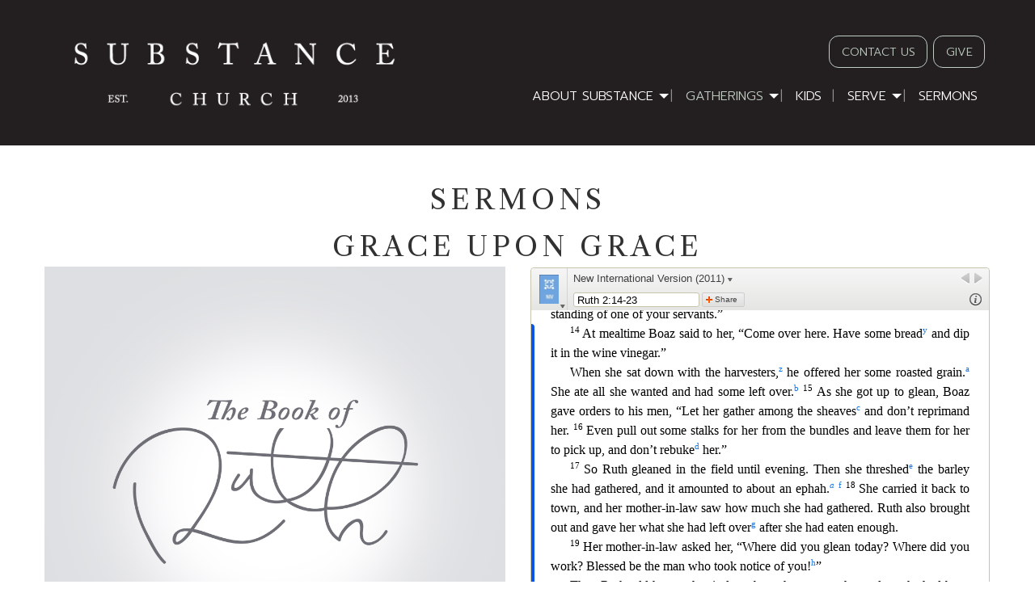

--- FILE ---
content_type: text/html; charset=UTF-8
request_url: https://www.substance-church.org/sermons/the-book-of-ruth-from-ruin-to-redemption/grace-upon-grace
body_size: 4106
content:
<!DOCTYPE html>
<html lang="en">
	<head>
		<meta charset="UTF-8" />
		
					<!-- Google Analytics -->
<script>
(function(i,s,o,g,r,a,m){i['GoogleAnalyticsObject']=r;i[r]=i[r]||function(){
(i[r].q=i[r].q||[]).push(arguments)},i[r].l=1*new Date();a=s.createElement(o),
m=s.getElementsByTagName(o)[0];a.async=1;a.src=g;m.parentNode.insertBefore(a,m)
})(window,document,'script','https://www.google-analytics.com/analytics.js','ga');

ga('create', 'UA-65862593-1', 'auto');
ga('send', 'pageview');
</script>
<!-- End Google Analytics -->

<!-- Global site tag (gtag.js) - Google Analytics -->
<script async src="https://www.googletagmanager.com/gtag/js?id=G-6STM3C0DZD"></script>
<script>
  window.dataLayer = window.dataLayer || [];
  function gtag(){dataLayer.push(arguments);}
  gtag('js', new Date());
  gtag('config', 'G-6STM3C0DZD');
</script>

<script>
	function ga_event(action, category, label) {
		ga('send', {
	        hitType: 'event',
	        eventCategory: category,
	        eventAction: action,
	        eventLabel: label
	    });

		gtag('event', action, {
			'event_category': category,
			'event_label': label
		});
	}
</script>

				
	<style>
		audio {
			width:100%;
		}

		#seriesimg {
			width:100%;
		}

		.pad .button {
			margin-bottom:10px!important;
		}
	</style>
	
				
	<link rel="apple-touch-icon" sizes="180x180" href="/apple-touch-icon.png">
<link rel="icon" type="image/png" sizes="32x32" href="/favicon-32x32.png">
<link rel="icon" type="image/png" sizes="16x16" href="/favicon-16x16.png">
<link rel="manifest" href="/site.webmanifest">
<link rel="mask-icon" href="/safari-pinned-tab.svg" color="#5bbad5">
<meta name="msapplication-TileColor" content="#00aba9">
<meta name="theme-color" content="#ffffff">
	
	
				
	<link rel="apple-touch-icon" sizes="180x180" href="/apple-touch-icon.png">
<link rel="icon" type="image/png" sizes="32x32" href="/favicon-32x32.png">
<link rel="icon" type="image/png" sizes="16x16" href="/favicon-16x16.png">
<link rel="manifest" href="/site.webmanifest">
<link rel="mask-icon" href="/safari-pinned-tab.svg" color="#5bbad5">
<meta name="msapplication-TileColor" content="#00aba9">
<meta name="theme-color" content="#ffffff">
	
	<link rel="stylesheet" href="/s-v1591730748/css/global.css" /><title>Sunday Worship | Substance Church, Ashland, Ohio</title><meta name="location" content="Ashland, OH" /><meta name="resource-type" content="document" /><meta name="language" content="english" /><meta name="distribution" content="global" /><meta name="copyright" content="Copyright © 2026 Substance Church.  All rights reserved." /><meta name="keywords" content="" /><meta name="description" content="" /><meta name="author" content="Substance Church" /><link rel="canonical" href="https://www.substance-church.org/sermons/the-book-of-ruth-from-ruin-to-redemption/grace-upon-grace"><meta property="og:image" content="" /><meta property="twitter:image" content="" /><meta property="og:title" content="Sermons" /><meta property="twitter:title" content="Sermons" /><meta property="og:description" content="" /><meta property="twitter:description" content="" /><meta property="og:url" content="https://www.substance-church.org/sermons/the-book-of-ruth-from-ruin-to-redemption/grace-upon-grace" /><meta property="twitter:url" content="https://www.substance-church.org/sermons/the-book-of-ruth-from-ruin-to-redemption/grace-upon-grace" /><link rel="prefetch" as="script" href="//f7.spirecms.com/front_files/foundation6.4/bower_components/jquery/dist/jquery.min.js"><link rel="prefetch" as="script" href="//f7.spirecms.com/front_files/foundation6.4/dist/js/foundation.min.js"><link rel="prefetch" as="script" href="//f7.spirecms.com/front_files/scripts/parallax.min.js"><link rel="prefetch" as="script" href="//f7.spirecms.com/front_files/foundation6.4/spire/js/foundation.spire.js?v=1769400731"><link rel="prefetch" as="script" href="/s-v1586451662/scripts/app.js">		<noscript>
		  <style>
			img[src="/placeholder.png"] {
			  display: none;
			}
		  </style>
		</noscript>
		<meta name="viewport" content="width=device-width, initial-scale=1.0" />
	</head>
	<body class="loading type-message-detail page-70 layout-cms_generated theme-v2 " >
            	  		<div class="off-canvas-wrapper">
			<div class="off-canvas-wrapper-inner" data-off-canvas-wrapper>
				<div class="off-canvas position-left" id="offCanvasLeft" data-off-canvas>
					<button class="close-button" aria-label="Close menu" type="button" data-close>
						<span aria-hidden="true">&times;</span>
					</button>
					<ul class="menu vertical"><li class=""><a href="/about-substance" target="_self" class="nav_link toggle" data-toggle-id="74">About Substance</a></li><ul id="toggle-74" class="menu vertical level-2" style="display: none;"><li class=""><a href="/about-substance" target="_self" class="subpage">About Substance</a></li><li class=""><a href="/about-substance/mission" target="_self" class="subpage">Mission</a></li><li class=""><a href="/about-substance/leadership" target="_self" class="subpage">Leadership </a></li><li class=""><a href="https://www.efca.org/resources/document/efca-statement-faith" target="_blank" class="subpage">Beliefs</a></li><!--close second level list-->
							 </ul><li class=""><a href="/gatherings" target="_self" class="nav_link toggle" data-toggle-id="77">Gatherings</a></li><ul id="toggle-77" class="menu vertical level-2"style="display: block;"><li class=""><a href="/gatherings" target="_self" class="subpage">Gatherings</a></li><li class="active"><a href="/gatherings/gatherings-6#worship" target="_self" class="subpage">Sunday Worship</a></li><li class=""><a href="/gatherings/gatherings-6#pathways" target="_self" class="subpage">Pathways</a></li><li class=""><a href="/gatherings/substance-next" target="_self" class="subpage">Substance Next</a></li><!--close second level list-->
							 </ul><li class=""><a href="/kids" target="_self" class="nav_link">Kids</a></li><li class=""><a href="/serve-2" target="_self" class="nav_link toggle" data-toggle-id="82">Serve</a></li><ul id="toggle-82" class="menu vertical level-2" style="display: none;"><li class=""><a href="/serve-2" target="_self" class="subpage">Serve</a></li><li class=""><a href="/serve-2" target="_self" class="subpage">Serving Areas</a></li><li class=""><a href="/serve-2" target="_self" class="subpage">Membership</a></li><!--close second level list-->
							 </ul><li class=""><a href="/sermons" target="_self" class="nav_link">Sermons</a></li><!--close first level list-->
						</ul>				</div>
				<div class="off-canvas position-right" id="offCanvasRight" data-off-canvas>
					<button class="close-button" aria-label="Close menu" type="button" data-close>
						<span aria-hidden="true">&times;</span>
					</button>
									</div>
				<div class="off-canvas-content" data-off-canvas-content>
					<div id="app">
					
			<div id="template-item-2" class="header-section-sub section black short" >
				
			<div  class=" row align-center align-middle" >
				
			<div  class=" columns row small-10 medium-5 large-5 text-align-left align-left" >
								<a href="/" target="_self">
								<img class="" style="" src="/upload/logos/substance-logo-white.png" alt="Substance Church"/>
							</a>
							</div>
			
			<div  class=" columns small-12 medium-7 large-7 text-align-right" >
				
			<div  class=" row align-right align-middle" >
				
			<div  class=" columns small-8 medium-12 large-12 text-align-left align-right" >
				<div id='template-area-47' class=''><p style="text-align: right;"><a class="button hollow secondary" href="https://substancegatherings.churchcenter.com/people/forms/614472" rel="noopener noreferrer" target="_blank">CONTACT US</a> <a class="button hollow secondary" href="https://substancegatherings.churchcenter.com/giving" rel="noopener noreferrer" target="_blank">GIVE</a>&nbsp;</p></div>			</div>
			
			<div  class=" show-for-large columns small-12 medium-12 large-12 text-align-left align-right" >
				<ul class='main dropdown menu align-right hide-for-small-only' data-dropdown-menu data-alignment='left'><li class="is-dropdown-submenu-parent has-dropdown "><a href="/about-substance" target="_self">About Substance<span></span></a><ul class="menu is-dropdown-submenu text-left"><li class=""><a href="/about-substance/mission" target="_self">Mission</a></li><li class=""><a href="/about-substance/leadership" target="_self">Leadership </a></li><li class=""><a href="https://www.efca.org/resources/document/efca-statement-faith" target="_blank">Beliefs</a></li></ul></li><li class="is-dropdown-submenu-parent has-dropdown  active"><a href="/gatherings" target="_self">Gatherings<span></span></a><ul class="menu is-dropdown-submenu text-left"><li class="active"><a href="/gatherings/gatherings-6#worship" target="_self">Sunday Worship</a></li><li class=""><a href="/gatherings/gatherings-6#pathways" target="_self">Pathways</a></li><li class=""><a href="/gatherings/substance-next" target="_self">Substance Next</a></li></ul></li><li class=""><a href="/kids" target="_self">Kids<span></span></a></li><li class="is-dropdown-submenu-parent has-dropdown "><a href="/serve-2" target="_self">Serve<span></span></a><ul class="menu is-dropdown-submenu text-left"><li class=""><a href="/serve-2" target="_self">Serving Areas</a></li><li class=""><a href="/serve-2" target="_self">Membership</a></li></ul></li><li class=""><a href="/sermons" target="_self">Sermons<span></span></a></li></ul>			</div>
			
			<div  class=" hide-for-large columns small-4 medium-12 large-12 text-align-right" >
				<a class="hamburger hide-for-medium" data-open="offCanvasLeft"><i class="fa fa-reorder"></i>Menu</a>			</div>
						</div>
						</div>
						</div>
						</div>
			
			<div  class="ghost-bg content-section section" data-resize>
				<div id='content-row-0' class='row content-row-0'><div class='columns'  ><h1>Sermons</h1><ul id="social" class="menu social-list hide-for-print">
</ul>


<h1>Grace Upon Grace</h1>
<div class="audio row">
	<div class="small-12 large-6 columns">




				

				

				<img id="seriesimg" src="/upload/ruth_v4.jpg" alt="" />


				
				 <audio controls>
				  	<source src="/upload/audio/171126-graceupongrace.mp3" type="audio/mpeg">
					Your browser does not support the audio element.
				</audio>

								<div class="panel radius">
					November 26, 2017										 &nbsp;|&nbsp; Series: <a href="/sermons/the-book-of-ruth-from-ruin-to-redemption">The Book of Ruth: From Ruin to Redemption</a>
										<br />
					<p>As God continues to provide for Ruth and Naomi through the generosity of Boaz, an even greater provision begins to emerge.</p>
					<p style="text-align:center;">
						<a class="secondary button" href="/upload/audio/171126-graceupongrace.mp3" target="_blank">Download Audio</a>
											</p>
				</div>
	</div>
	<div class="columns small-12 large-6 no-flex">

				<div>
					<biblia:bible layout="normal" resource="niv2011" width="100%" height="600" startingReference="Ruth 2:14-23"></biblia:bible>
				</div>
	</div>
</div>
<p><a href="/sermons">Back to Sermons</a></p>
</div></div>			</div>
			
			<div id="template-item-4" class=" section almost-white" >
				
			<div  class=" row align-left align-middle" >
				
			<div  class=" columns small-12 medium-12 large-12 text-align-left" >
				<div id='template-area-48' class=''><div class="medium-11 columns"><div class="row align-left align-middle text-center medium-text-left"><div class="medium-4 columns" style="text-align: left;"><h4>SUBSTANCE CHURCH</h4><span><span><span><span>Gathers&nbsp;</span></span></span></span><span><span><span>Sunday mornings at 10am&nbsp;<br /><br />101 South St. W.<br />Ashland, OH 44805</span></span></span><span><span><br /></span></span></div><div class="medium-2 columns" style="text-align: left;"><span><a class="button hollow action expanded" href="https://substancegatherings.churchcenter.com/giving" rel="noopener noreferrer" target="_blank">GIVE</a></span></div><div class="medium-3 columns" style="text-align: left;">Follow Us on:<strong><br /></strong>&nbsp;			<ul id="smi" class="menu smi-list">
		<li><a href="https://www.facebook.com/substancechrch" target="_blank" aria-label="Visit Our Facebook"><i class="fa-brands fa-facebook"></i><span class="show-for-sr">Visit Our Facebook</span></a></li><li><a href="https://x.com/substancechrch" target="_blank" aria-label="Visit Our X"><i class="fa-brands fa-x-twitter"></i><span class="show-for-sr">Visit Our X</span></a></li><li><a href="https://www.instagram.com/substancechrch/" target="_blank" aria-label="Visit Our Instagram"><i class="fa-brands fa-instagram"></i><span class="show-for-sr">Visit Our Instagram</span></a></li>			</ul>
		&nbsp;<a style="background-color: #ffffff; color: #5e9147; outline-width: 0px;" href="https://open.spotify.com/playlist/4RlSEzj7OtyoxW1kTThJsR?si=80TSQ-8hSkuDmWGL-69DvA&amp;nd=1" rel="noopener noreferrer" target="_blank"><img src="/upload/spotify_1.png" width="19" height="19" /></a></div><div class="medium-3 columns" style="text-align: left;"><a href="https://www.efca.org/" rel="noopener noreferrer" target="_blank"><img src="/upload/logos/efca-icon.png" alt="vangelical Free Church of America" width="68" height="47" />&nbsp;</a><a href="https://www.thegospelcoalition.org/" rel="noopener noreferrer" target="_blank"><img src="/upload/logos/gospel-coalition.png" alt="the gospel coalition" width="68" height="68" /></a>&nbsp;</div></div></div></div>			</div>
						</div>
						</div>
			
			<div id="template-item-5" class=" section dark-gray short" >
				
			<div  class=" row align-center align-middle" >
				
			<div  class=" columns small-12 medium-12 large-12 text-align-center" >
				Copyright © 2026 Substance Church.  All rights reserved.			</div>
						</div>
						</div>
								</div>
				</div>
			</div>
		</div>
				  
					<script src="//f7.spirecms.com/front_files/foundation6.4/bower_components/jquery/dist/jquery.min.js" ></script>
					<script src="//f7.spirecms.com/front_files/foundation6.4/dist/js/foundation.min.js" ></script>
					<script src="//f7.spirecms.com/front_files/scripts/parallax.min.js" ></script>
					<script src="//f7.spirecms.com/front_files/foundation6.4/spire/js/foundation.spire.js?v=1769400731" ></script>
					<script src="//biblia.com/api/logos.biblia.js"></script>
					<script>logos.biblia.init();</script>
					                        <script>$( window ).on( "load", function() {
                            $('<link rel="stylesheet" href="https://cdnjs.cloudflare.com/ajax/libs/foundicons/3.0.0/foundation-icons.css"></' + 'link>').appendTo(document.head);
                        });</script>
					                        <script>$( window ).on( "load", function() {
                            $('<link rel="stylesheet" href="https://cdnjs.cloudflare.com/ajax/libs/font-awesome/6.7.2/css/all.min.css"></' + 'link>').appendTo(document.head);
                        });</script>
					<script src="/s-v1586451662/scripts/app.js" ></script>
									<script>
					$(function() {
						$('.toggle').click(function(e) {
							e.preventDefault();
							$('#toggle-' + $(this).data('toggle-id')).slideToggle('fast');
						});
					});
				</script>
				
	</body>
</html>


--- FILE ---
content_type: text/html; charset=utf-8
request_url: https://biblia.com/api/plugins/embeddedbible?resourceName=niv2011&layout=normal&startingreference=Ruth%202:14-23
body_size: 12664
content:



<!DOCTYPE html>
<html>
<head>
	
<script type="text/javascript">
!function(T,l,y){var S=T.location,k="script",D="instrumentationKey",C="ingestionendpoint",I="disableExceptionTracking",E="ai.device.",b="toLowerCase",w="crossOrigin",N="POST",e="appInsightsSDK",t=y.name||"appInsights";(y.name||T[e])&&(T[e]=t);var n=T[t]||function(d){var g=!1,f=!1,m={initialize:!0,queue:[],sv:"5",version:2,config:d};function v(e,t){var n={},a="Browser";return n[E+"id"]=a[b](),n[E+"type"]=a,n["ai.operation.name"]=S&&S.pathname||"_unknown_",n["ai.internal.sdkVersion"]="javascript:snippet_"+(m.sv||m.version),{time:function(){var e=new Date;function t(e){var t=""+e;return 1===t.length&&(t="0"+t),t}return e.getUTCFullYear()+"-"+t(1+e.getUTCMonth())+"-"+t(e.getUTCDate())+"T"+t(e.getUTCHours())+":"+t(e.getUTCMinutes())+":"+t(e.getUTCSeconds())+"."+((e.getUTCMilliseconds()/1e3).toFixed(3)+"").slice(2,5)+"Z"}(),iKey:e,name:"Microsoft.ApplicationInsights."+e.replace(/-/g,"")+"."+t,sampleRate:100,tags:n,data:{baseData:{ver:2}}}}var h=d.url||y.src;if(h){function a(e){var t,n,a,i,r,o,s,c,u,p,l;g=!0,m.queue=[],f||(f=!0,t=h,s=function(){var e={},t=d.connectionString;if(t)for(var n=t.split(";"),a=0;a<n.length;a++){var i=n[a].split("=");2===i.length&&(e[i[0][b]()]=i[1])}if(!e[C]){var r=e.endpointsuffix,o=r?e.location:null;e[C]="https://"+(o?o+".":"")+"dc."+(r||"services.visualstudio.com")}return e}(),c=s[D]||d[D]||"",u=s[C],p=u?u+"/v2/track":d.endpointUrl,(l=[]).push((n="SDK LOAD Failure: Failed to load Application Insights SDK script (See stack for details)",a=t,i=p,(o=(r=v(c,"Exception")).data).baseType="ExceptionData",o.baseData.exceptions=[{typeName:"SDKLoadFailed",message:n.replace(/\./g,"-"),hasFullStack:!1,stack:n+"\nSnippet failed to load ["+a+"] -- Telemetry is disabled\nHelp Link: https://go.microsoft.com/fwlink/?linkid=2128109\nHost: "+(S&&S.pathname||"_unknown_")+"\nEndpoint: "+i,parsedStack:[]}],r)),l.push(function(e,t,n,a){var i=v(c,"Message"),r=i.data;r.baseType="MessageData";var o=r.baseData;return o.message='AI (Internal): 99 message:"'+("SDK LOAD Failure: Failed to load Application Insights SDK script (See stack for details) ("+n+")").replace(/\"/g,"")+'"',o.properties={endpoint:a},i}(0,0,t,p)),function(e,t){if(JSON){var n=T.fetch;if(n&&!y.useXhr)n(t,{method:N,body:JSON.stringify(e),mode:"cors"});else if(XMLHttpRequest){var a=new XMLHttpRequest;a.open(N,t),a.setRequestHeader("Content-type","application/json"),a.send(JSON.stringify(e))}}}(l,p))}function i(e,t){f||setTimeout(function(){!t&&m.core||a()},500)}var e=function(){var n=l.createElement(k);n.src=h;var e=y[w];return!e&&""!==e||"undefined"==n[w]||(n[w]=e),n.onload=i,n.onerror=a,n.onreadystatechange=function(e,t){"loaded"!==n.readyState&&"complete"!==n.readyState||i(0,t)},n}();y.ld<0?l.getElementsByTagName("head")[0].appendChild(e):setTimeout(function(){l.getElementsByTagName(k)[0].parentNode.appendChild(e)},y.ld||0)}try{m.cookie=l.cookie}catch(p){}function t(e){for(;e.length;)!function(t){m[t]=function(){var e=arguments;g||m.queue.push(function(){m[t].apply(m,e)})}}(e.pop())}var n="track",r="TrackPage",o="TrackEvent";t([n+"Event",n+"PageView",n+"Exception",n+"Trace",n+"DependencyData",n+"Metric",n+"PageViewPerformance","start"+r,"stop"+r,"start"+o,"stop"+o,"addTelemetryInitializer","setAuthenticatedUserContext","clearAuthenticatedUserContext","flush"]),m.SeverityLevel={Verbose:0,Information:1,Warning:2,Error:3,Critical:4};var s=(d.extensionConfig||{}).ApplicationInsightsAnalytics||{};if(!0!==d[I]&&!0!==s[I]){var c="onerror";t(["_"+c]);var u=T[c];T[c]=function(e,t,n,a,i){var r=u&&u(e,t,n,a,i);return!0!==r&&m["_"+c]({message:e,url:t,lineNumber:n,columnNumber:a,error:i}),r},d.autoExceptionInstrumented=!0}return m}(y.cfg);function a(){y.onInit&&y.onInit(n)}(T[t]=n).queue&&0===n.queue.length?(n.queue.push(a),n.trackPageView({})):a()}(window,document,{
src: "https://js.monitor.azure.com/scripts/b/ai.2.min.js",crossOrigin: "anonymous",
onInit: function (sdk) {
  sdk.addTelemetryInitializer(function (envelope) { envelope.tags['ai.cloud.role']='biblia.com'; }); sdk.context.telemetryTrace.traceID='9802a555a272de5b88acd1a4b0962e30';
},
cfg: { connectionString: "InstrumentationKey=f42f8c23-8356-4186-855d-1679fa1ffc70;IngestionEndpoint=https://westus2-2.in.applicationinsights.azure.com/;LiveEndpoint=https://westus2.livediagnostics.monitor.azure.com/", isBeaconApiDisabled: false }});
</script>

	<title>Biblia.com</title>
	<link rel="stylesheet" type="text/css" href="https://assets.bibliacdn.com/public/bundles/plugin_E36B405BC493CC24C7BD6E28FFD2A2AA.css" />
	<meta name="google" content="notranslate" />
	<meta name="description" content="The Bible, and much more. Biblia is an online Bible study tool with dozens of Bibles for your Bible Study needs. It is a service of Logos Bible Software." />
	<meta name="keywords" content="Bible, Bible study, online bible, Biblegateway, Bible gateway, Bible commentary, Bible Verse, the Bible" />
	
</head>
<body>
	


<div id="embedded-resource" class="content-pane " data-client='EmbeddedBiblePlugin'>
	<div class="resource-pane" data-layout="normal" data-embeddedpreview='false'>
		

<div class="panel card stretch">
	
<div class="toolbar">
	<div class="toolbar-cover-section toolbar-menu-button panel-menu-anchor">
		<img src="https://covers.logoscdn.com/lls_niv2011/50x80/cover.jpg" />
		<div class="arrow"></div>
	</div>
	<a class="resource-picker-button" href="#">
		<div class="resource-title">
			New International Version (2011) <div class="arrow"></div>
		</div>
	</a>
	<div class="toolbar-top-right-section">
		<div class="toolbar-button history history-forward unavailable" title="Forward"></div>
		<div class="toolbar-button history history-back unavailable" title="Back"></div>
		<div class="close-expanded restore-button">Restore columns</div>
		<div class="close-fullscreen restore-button">Exit Fullscreen</div>
	</div>
	<div class="toolbar-bottom-section">
			<form action='/books/niv2011/resolve' method='get' class='resource-navigation-form show-normal'>
				<input type="text" name="input" class="resource-navigation" spellcheck="false" autocomplete="off" />
			</form>
		<div class="toolbar-button resource-info-show show-normal" title="Resource info"> </div>
		<div class="toolbar-button x-flip show-when-flipped"></div>
		<a class="share-button show-normal">Share</a>
	</div>
</div>

	<div class="front face">
		<div class="resource-content panel-content" data-panel="resource">
			<div class="scrolling-content">
					<div class="content-wrapper">
						
<div class="content-chunk" data-article="{&quot;articleId&quot;:&quot;BOOK.8.2&quot;,&quot;nextArticleId&quot;:&quot;BOOK.8.3&quot;,&quot;prevArticleId&quot;:&quot;BOOK.8.1&quot;,&quot;offset&quot;:2186130,&quot;length&quot;:3967,&quot;resourceStart&quot;:1176926,&quot;resourceLength&quot;:4242441,&quot;targetId&quot;:&quot;marker16007789&quot;,&quot;requestedReference&quot;:&quot;Ruth 2:14–23&quot;,&quot;requestedReferenceType&quot;:&quot;reference&quot;,&quot;urlReference&quot;:&quot;Ru2.14-23&quot;}" data-resource="{&quot;resourceName&quot;:&quot;niv2011&quot;,&quot;resourceId&quot;:&quot;LLS:NIV2011&quot;,&quot;title&quot;:&quot;New International Version (2011)&quot;,&quot;abbreviatedTitle&quot;:&quot;NIV&quot;,&quot;type&quot;:&quot;text.monograph.bible&quot;,&quot;supportsBibleRefs&quot;:true,&quot;supportedDataTypes&quot;:[&quot;bible+niv&quot;],&quot;supportsDynamicText&quot;:false,&quot;coverUrl&quot;:&quot;https://covers.logoscdn.com/lls_niv2011/50x80/cover.jpg&quot;,&quot;version&quot;:&quot;2025-04-16T21:30:07Z&quot;}">
	<div class="resourcetext"><p class="lang-en" style="font-weight:bold;font-size:1em;font-family:Arial;margin:18pt 0 0 0"><a data-datatype="bible+niv" data-reference="Ruth 2:1" rel="milestone" style="display: inline-block; height: 1em; width: 0px;"></a><span id="marker16007790" data-offset="2186130" class="offset-marker"></span>Ruth Meets Boaz in the Grain Field </p> <p class="lang-en" style="font-size:1em"><span style="font-weight:bold;font-size:2em;line-height:1.3em">2 </span>Now Naomi had a relative<a rel="popup" data-resourcename="niv2011" data-content="&lt;div class=&quot;resourcetext&quot;&gt;&lt;span class=&quot;lang-en&quot;&gt;&lt;a data-reference=&quot;Ru3.2&quot; data-datatype=&quot;bible+niv&quot; href=&quot;/reference/Ru3.2&quot; class=&quot;bibleref&quot;&gt;&lt;span style=&quot;vertical-align:normal&quot;&gt;Ru 3:2 &lt;/span&gt;&lt;/a&gt;&lt;a data-reference=&quot;Pr7.4&quot; data-datatype=&quot;bible+niv&quot; href=&quot;/reference/Pr7.4&quot; class=&quot;bibleref&quot;&gt;&lt;span style=&quot;vertical-align:normal&quot;&gt;Pr 7:4 &lt;/span&gt;&lt;/a&gt;&lt;br /&gt;&lt;/span&gt; &lt;/div&gt;" href="#"><span style="vertical-align:super;line-height:0;font-size:66%">y</span></a> on her husband’s side, a man of standing<a rel="popup" data-resourcename="niv2011" data-content="&lt;div class=&quot;resourcetext&quot;&gt;&lt;span class=&quot;lang-en&quot;&gt;&lt;a data-reference=&quot;1Sa9.1&quot; data-datatype=&quot;bible+niv&quot; href=&quot;/reference/1Sa9.1&quot; class=&quot;bibleref&quot;&gt;&lt;span style=&quot;vertical-align:normal&quot;&gt;1 Sa 9:1 &lt;/span&gt;&lt;/a&gt;&lt;a data-reference=&quot;1Ki11.28&quot; data-datatype=&quot;bible+niv&quot; href=&quot;/reference/1Ki11.28&quot; class=&quot;bibleref&quot;&gt;&lt;span style=&quot;vertical-align:normal&quot;&gt;1 Ki 11:28 &lt;/span&gt;&lt;/a&gt;&lt;br /&gt;&lt;/span&gt; &lt;/div&gt;" href="#"><span style="vertical-align:super;line-height:0;font-size:66%">z</span></a> from the clan of Elimelek,<a rel="popup" data-resourcename="niv2011" data-content="&lt;div class=&quot;resourcetext&quot;&gt;&lt;span class=&quot;lang-en&quot;&gt;&lt;a data-reference=&quot;Ru1.2&quot; data-datatype=&quot;bible+niv&quot; href=&quot;/reference/Ru1.2&quot; class=&quot;bibleref&quot;&gt;&lt;span style=&quot;vertical-align:normal&quot;&gt;Ru 1:2 &lt;/span&gt;&lt;/a&gt;&lt;br /&gt;&lt;/span&gt; &lt;/div&gt;" href="#"><span style="vertical-align:super;line-height:0;font-size:66%">a</span></a> whose name was Boaz.<a rel="popup" data-resourcename="niv2011" data-content="&lt;div class=&quot;resourcetext&quot;&gt;&lt;span class=&quot;lang-en&quot;&gt;&lt;a data-reference=&quot;Ru4.21&quot; data-datatype=&quot;bible+niv&quot; href=&quot;/reference/Ru4.21&quot; class=&quot;bibleref&quot;&gt;&lt;span style=&quot;vertical-align:normal&quot;&gt;Ru 4:21 &lt;/span&gt;&lt;/a&gt;&lt;a data-reference=&quot;1Ch2.12&quot; data-datatype=&quot;bible+niv&quot; href=&quot;/reference/1Ch2.12&quot; class=&quot;bibleref&quot;&gt;&lt;span style=&quot;vertical-align:normal&quot;&gt;1 Ch 2:12 &lt;/span&gt;&lt;/a&gt;&lt;a data-reference=&quot;Mt1.5&quot; data-datatype=&quot;bible+niv&quot; href=&quot;/reference/Mt1.5&quot; class=&quot;bibleref&quot;&gt;&lt;span style=&quot;vertical-align:normal&quot;&gt;Mt 1:5 &lt;/span&gt;&lt;/a&gt;&lt;a data-reference=&quot;Lk3.32&quot; data-datatype=&quot;bible+niv&quot; href=&quot;/reference/Lk3.32&quot; class=&quot;bibleref&quot;&gt;&lt;span style=&quot;vertical-align:normal&quot;&gt;Lk 3:32 &lt;/span&gt;&lt;/a&gt;&lt;br /&gt;&lt;/span&gt; &lt;/div&gt;" href="#"><span style="vertical-align:super;line-height:0;font-size:66%">b</span></a>  </p> <p class="lang-en" style="font-size:1em;text-indent:18pt"><a data-datatype="bible+niv" data-reference="Ruth 2:2" rel="milestone" style="display: inline-block; height: 1em; width: 0px;"></a><span style="vertical-align:super;line-height:0;font-size:66%">2 </span>And Ruth the Moabite<a rel="popup" data-resourcename="niv2011" data-content="&lt;div class=&quot;resourcetext&quot;&gt;&lt;span class=&quot;lang-en&quot;&gt;&lt;a data-reference=&quot;Ru1.22&quot; data-datatype=&quot;bible+niv&quot; href=&quot;/reference/Ru1.22&quot; class=&quot;bibleref&quot;&gt;&lt;span style=&quot;vertical-align:normal&quot;&gt;Ru 1:22 &lt;/span&gt;&lt;/a&gt;&lt;br /&gt;&lt;/span&gt; &lt;/div&gt;" href="#"><span style="vertical-align:super;line-height:0;font-size:66%">c</span></a> said to Naomi<span id="marker16007791" data-offset="2186330" class="offset-marker"></span>, “Let me go to the fields and pick up the leftover grain<a rel="popup" data-resourcename="niv2011" data-content="&lt;div class=&quot;resourcetext&quot;&gt;&lt;span class=&quot;lang-en&quot;&gt;&lt;a data-reference=&quot;Le19.9&quot; data-datatype=&quot;bible+niv&quot; href=&quot;/reference/Le19.9&quot; class=&quot;bibleref&quot;&gt;&lt;span style=&quot;vertical-align:normal&quot;&gt;Le 19:9 &lt;/span&gt;&lt;/a&gt;&lt;a data-reference=&quot;Le23.22&quot; data-datatype=&quot;bible+niv&quot; href=&quot;/reference/Le23.22&quot; class=&quot;bibleref&quot;&gt;&lt;span style=&quot;vertical-align:normal&quot;&gt;Le 23:22 &lt;/span&gt;&lt;/a&gt;&lt;br /&gt;&lt;/span&gt; &lt;/div&gt;" href="#"><span style="vertical-align:super;line-height:0;font-size:66%">d</span></a> behind anyone in whose eyes I find favor.<a rel="popup" data-resourcename="niv2011" data-content="&lt;div class=&quot;resourcetext&quot;&gt;&lt;span class=&quot;lang-en&quot;&gt;&lt;a data-reference=&quot;Ge6.8&quot; data-datatype=&quot;bible+niv&quot; href=&quot;/reference/Ge6.8&quot; class=&quot;bibleref&quot;&gt;&lt;span style=&quot;vertical-align:normal&quot;&gt;Ge 6:8 &lt;/span&gt;&lt;/a&gt;&lt;a data-reference=&quot;Ge18.3&quot; data-datatype=&quot;bible+niv&quot; href=&quot;/reference/Ge18.3&quot; class=&quot;bibleref&quot;&gt;&lt;span style=&quot;vertical-align:normal&quot;&gt;Ge 18:3 &lt;/span&gt;&lt;/a&gt;&lt;br /&gt;&lt;/span&gt; &lt;/div&gt;" href="#"><span style="vertical-align:super;line-height:0;font-size:66%">e</span></a>”  </p> <p class="lang-en" style="font-size:1em;text-indent:18pt">Naomi said to her, “Go ahead, my daughter.” <a data-datatype="bible+niv" data-reference="Ruth 2:3" rel="milestone" style="display: inline-block; height: 1em; width: 0px;"></a><span style="vertical-align:super;line-height:0;font-size:66%">3 </span>So she went out, entered a field and began t<span id="marker16007792" data-offset="2186530" class="offset-marker"></span>o glean behind the harvesters.<a rel="popup" data-resourcename="niv2011" data-content="&lt;div class=&quot;resourcetext&quot;&gt;&lt;span class=&quot;lang-en&quot;&gt;&lt;a data-reference=&quot;Ru2.14&quot; data-datatype=&quot;bible+niv&quot; href=&quot;/reference/Ru2.14&quot; class=&quot;bibleref&quot;&gt;&lt;span style=&quot;vertical-align:normal&quot;&gt;Ru 2:14 &lt;/span&gt;&lt;/a&gt;&lt;a data-reference=&quot;2Ki4.18&quot; data-datatype=&quot;bible+niv&quot; href=&quot;/reference/2Ki4.18&quot; class=&quot;bibleref&quot;&gt;&lt;span style=&quot;vertical-align:normal&quot;&gt;2 Ki 4:18 &lt;/span&gt;&lt;/a&gt;&lt;a data-reference=&quot;Je9.22&quot; data-datatype=&quot;bible+niv&quot; href=&quot;/reference/Je9.22&quot; class=&quot;bibleref&quot;&gt;&lt;span style=&quot;vertical-align:normal&quot;&gt;Je 9:22 &lt;/span&gt;&lt;/a&gt;&lt;a data-reference=&quot;Am9.13&quot; data-datatype=&quot;bible+niv&quot; href=&quot;/reference/Am9.13&quot; class=&quot;bibleref&quot;&gt;&lt;span style=&quot;vertical-align:normal&quot;&gt;Am 9:13 &lt;/span&gt;&lt;/a&gt;&lt;br /&gt;&lt;/span&gt; &lt;/div&gt;" href="#"><span style="vertical-align:super;line-height:0;font-size:66%">f</span></a> As it turned out, she was working in a field belonging to Boaz, who was from the clan of Elimelek.<a rel="popup" data-resourcename="niv2011" data-content="&lt;div class=&quot;resourcetext&quot;&gt;&lt;span class=&quot;lang-en&quot;&gt;&lt;a data-reference=&quot;Ru2.1&quot; data-datatype=&quot;bible+niv&quot; href=&quot;/reference/Ru2.1&quot; class=&quot;bibleref&quot;&gt;&lt;span style=&quot;vertical-align:normal&quot;&gt;Ru 2:1 &lt;/span&gt;&lt;/a&gt;&lt;br /&gt;&lt;/span&gt; &lt;/div&gt;" href="#"><span style="vertical-align:super;line-height:0;font-size:66%">g</span></a>  </p> <p class="lang-en" style="font-size:1em;text-indent:18pt"><a data-datatype="bible+niv" data-reference="Ruth 2:4" rel="milestone" style="display: inline-block; height: 1em; width: 0px;"></a><span style="vertical-align:super;line-height:0;font-size:66%">4 </span>Just then Boaz arrived from Bethlehem and greeted the harves<span id="marker16007793" data-offset="2186730" class="offset-marker"></span>ters, “The <span style="font-variant:small-caps">Lord</span> be with you!<a rel="popup" data-resourcename="niv2011" data-content="&lt;div class=&quot;resourcetext&quot;&gt;&lt;span class=&quot;lang-en&quot;&gt;&lt;a data-reference=&quot;Jdg6.12&quot; data-datatype=&quot;bible+niv&quot; href=&quot;/reference/Jdg6.12&quot; class=&quot;bibleref&quot;&gt;&lt;span style=&quot;vertical-align:normal&quot;&gt;Jdg 6:12 &lt;/span&gt;&lt;/a&gt;&lt;a data-reference=&quot;Lk1.28&quot; data-datatype=&quot;bible+niv&quot; href=&quot;/reference/Lk1.28&quot; class=&quot;bibleref&quot;&gt;&lt;span style=&quot;vertical-align:normal&quot;&gt;Lk 1:28 &lt;/span&gt;&lt;/a&gt;&lt;a data-reference=&quot;2Th3.16&quot; data-datatype=&quot;bible+niv&quot; href=&quot;/reference/2Th3.16&quot; class=&quot;bibleref&quot;&gt;&lt;span style=&quot;vertical-align:normal&quot;&gt;2 Th 3:16 &lt;/span&gt;&lt;/a&gt;&lt;br /&gt;&lt;/span&gt; &lt;/div&gt;" href="#"><span style="vertical-align:super;line-height:0;font-size:66%">h</span></a>”  </p> <p class="lang-en" style="font-size:1em;text-indent:18pt">“The <span style="font-variant:small-caps">Lord</span> bless you!<a rel="popup" data-resourcename="niv2011" data-content="&lt;div class=&quot;resourcetext&quot;&gt;&lt;span class=&quot;lang-en&quot;&gt;&lt;a data-reference=&quot;Ge28.3&quot; data-datatype=&quot;bible+niv&quot; href=&quot;/reference/Ge28.3&quot; class=&quot;bibleref&quot;&gt;&lt;span style=&quot;vertical-align:normal&quot;&gt;Ge 28:3 &lt;/span&gt;&lt;/a&gt;&lt;a data-reference=&quot;Nu6.24&quot; data-datatype=&quot;bible+niv&quot; href=&quot;/reference/Nu6.24&quot; class=&quot;bibleref&quot;&gt;&lt;span style=&quot;vertical-align:normal&quot;&gt;Nu 6:24 &lt;/span&gt;&lt;/a&gt;&lt;br /&gt;&lt;/span&gt; &lt;/div&gt;" href="#"><span style="vertical-align:super;line-height:0;font-size:66%">i</span></a>” they answered.  </p> <p class="lang-en" style="font-size:1em;text-indent:18pt"><a data-datatype="bible+niv" data-reference="Ruth 2:5" rel="milestone" style="display: inline-block; height: 1em; width: 0px;"></a><span style="vertical-align:super;line-height:0;font-size:66%">5 </span>Boaz asked the overseer of his harvesters, “Who does that young woman belong to?”  </p> <p class="lang-en" style="font-size:1em;text-indent:18pt"><a data-datatype="bible+niv" data-reference="Ruth 2:6" rel="milestone" style="display: inline-block; height: 1em; width: 0px;"></a><span style="vertical-align:super;line-height:0;font-size:66%">6 </span>The overseer replied, “She i<span id="marker16007794" data-offset="2186930" class="offset-marker"></span>s the Moabite<a rel="popup" data-resourcename="niv2011" data-content="&lt;div class=&quot;resourcetext&quot;&gt;&lt;span class=&quot;lang-en&quot;&gt;&lt;a data-reference=&quot;Ru1.22&quot; data-datatype=&quot;bible+niv&quot; href=&quot;/reference/Ru1.22&quot; class=&quot;bibleref&quot;&gt;&lt;span style=&quot;vertical-align:normal&quot;&gt;Ru 1:22 &lt;/span&gt;&lt;/a&gt;&lt;br /&gt;&lt;/span&gt; &lt;/div&gt;" href="#"><span style="vertical-align:super;line-height:0;font-size:66%">j</span></a> who came back from Moab with Naomi. <a data-datatype="bible+niv" data-reference="Ruth 2:7" rel="milestone" style="display: inline-block; height: 1em; width: 0px;"></a><span style="vertical-align:super;line-height:0;font-size:66%">7 </span>She said, ‘Please let me glean and gather among the sheaves<a rel="popup" data-resourcename="niv2011" data-content="&lt;div class=&quot;resourcetext&quot;&gt;&lt;span class=&quot;lang-en&quot;&gt;&lt;a data-reference=&quot;Ge37.7&quot; data-datatype=&quot;bible+niv&quot; href=&quot;/reference/Ge37.7&quot; class=&quot;bibleref&quot;&gt;&lt;span style=&quot;vertical-align:normal&quot;&gt;Ge 37:7 &lt;/span&gt;&lt;/a&gt;&lt;a data-reference=&quot;Le19.9&quot; data-datatype=&quot;bible+niv&quot; href=&quot;/reference/Le19.9&quot; class=&quot;bibleref&quot;&gt;&lt;span style=&quot;vertical-align:normal&quot;&gt;Le 19:9 &lt;/span&gt;&lt;/a&gt;&lt;br /&gt;&lt;/span&gt; &lt;/div&gt;" href="#"><span style="vertical-align:super;line-height:0;font-size:66%">k</span></a> behind the harvesters.’ She came into the field and has remained here from mornin<span id="marker16007795" data-offset="2187130" class="offset-marker"></span>g till now, except for a short rest<a rel="popup" data-resourcename="niv2011" data-content="&lt;div class=&quot;resourcetext&quot;&gt;&lt;span class=&quot;lang-en&quot;&gt;&lt;a data-reference=&quot;2Sa4.5&quot; data-datatype=&quot;bible+niv&quot; href=&quot;/reference/2Sa4.5&quot; class=&quot;bibleref&quot;&gt;&lt;span style=&quot;vertical-align:normal&quot;&gt;2 Sa 4:5 &lt;/span&gt;&lt;/a&gt;&lt;br /&gt;&lt;/span&gt; &lt;/div&gt;" href="#"><span style="vertical-align:super;line-height:0;font-size:66%">l</span></a> in the shelter.”  </p> <p class="lang-en" style="font-size:1em;text-indent:18pt"><a data-datatype="bible+niv" data-reference="Ruth 2:8" rel="milestone" style="display: inline-block; height: 1em; width: 0px;"></a><span style="vertical-align:super;line-height:0;font-size:66%">8 </span>So Boaz said to Ruth, “My daughter, listen to me. Don’t go and glean in another field and don’t go away from here. Stay here with the wo<span id="marker16007796" data-offset="2187330" class="offset-marker"></span>men who work for me. <a data-datatype="bible+niv" data-reference="Ruth 2:9" rel="milestone" style="display: inline-block; height: 1em; width: 0px;"></a><span style="vertical-align:super;line-height:0;font-size:66%">9 </span>Watch the field where the men are harvesting, and follow along after the women. I have told the men not to lay a hand on you. And whenever you are thirsty, go and get a dr<span id="marker16007797" data-offset="2187530" class="offset-marker"></span>ink from the water jars the men have filled.”  </p> <p class="lang-en" style="font-size:1em;text-indent:18pt"><a data-datatype="bible+niv" data-reference="Ruth 2:10" rel="milestone" style="display: inline-block; height: 1em; width: 0px;"></a><span style="vertical-align:super;line-height:0;font-size:66%">10 </span>At this, she bowed down with her face to the ground.<a rel="popup" data-resourcename="niv2011" data-content="&lt;div class=&quot;resourcetext&quot;&gt;&lt;span class=&quot;lang-en&quot;&gt;&lt;a data-reference=&quot;Ge19.1&quot; data-datatype=&quot;bible+niv&quot; href=&quot;/reference/Ge19.1&quot; class=&quot;bibleref&quot;&gt;&lt;span style=&quot;vertical-align:normal&quot;&gt;Ge 19:1 &lt;/span&gt;&lt;/a&gt;&lt;a data-reference=&quot;1Sa20.41&quot; data-datatype=&quot;bible+niv&quot; href=&quot;/reference/1Sa20.41&quot; class=&quot;bibleref&quot;&gt;&lt;span style=&quot;vertical-align:normal&quot;&gt;1 Sa 20:41 &lt;/span&gt;&lt;/a&gt;&lt;br /&gt;&lt;/span&gt; &lt;/div&gt;" href="#"><span style="vertical-align:super;line-height:0;font-size:66%">m</span></a> She asked him, “Why have I found such favor in your eyes that you notice me<a rel="popup" data-resourcename="niv2011" data-content="&lt;div class=&quot;resourcetext&quot;&gt;&lt;span class=&quot;lang-en&quot;&gt;&lt;a data-reference=&quot;Ru2.19&quot; data-datatype=&quot;bible+niv&quot; href=&quot;/reference/Ru2.19&quot; class=&quot;bibleref&quot;&gt;&lt;span style=&quot;vertical-align:normal&quot;&gt;Ru 2:19 &lt;/span&gt;&lt;/a&gt;&lt;a data-reference=&quot;Ps41.1&quot; data-datatype=&quot;bible+niv&quot; href=&quot;/reference/Ps41.1&quot; class=&quot;bibleref&quot;&gt;&lt;span style=&quot;vertical-align:normal&quot;&gt;Ps 41:1 &lt;/span&gt;&lt;/a&gt;&lt;br /&gt;&lt;/span&gt; &lt;/div&gt;" href="#"><span style="vertical-align:super;line-height:0;font-size:66%">n</span></a>—a foreigner<span id="marker16007798" data-offset="2187730" class="offset-marker"></span>?<a rel="popup" data-resourcename="niv2011" data-content="&lt;div class=&quot;resourcetext&quot;&gt;&lt;span class=&quot;lang-en&quot;&gt;&lt;a data-reference=&quot;Ge31.15&quot; data-datatype=&quot;bible+niv&quot; href=&quot;/reference/Ge31.15&quot; class=&quot;bibleref&quot;&gt;&lt;span style=&quot;vertical-align:normal&quot;&gt;Ge 31:15 &lt;/span&gt;&lt;/a&gt;&lt;a data-reference=&quot;Dt15.3&quot; data-datatype=&quot;bible+niv&quot; href=&quot;/reference/Dt15.3&quot; class=&quot;bibleref&quot;&gt;&lt;span style=&quot;vertical-align:normal&quot;&gt;Dt 15:3 &lt;/span&gt;&lt;/a&gt;&lt;br /&gt;&lt;/span&gt; &lt;/div&gt;" href="#"><span style="vertical-align:super;line-height:0;font-size:66%">o</span></a>”  </p> <p class="lang-en" style="font-size:1em;text-indent:18pt"><a data-datatype="bible+niv" data-reference="Ruth 2:11" rel="milestone" style="display: inline-block; height: 1em; width: 0px;"></a><span style="vertical-align:super;line-height:0;font-size:66%">11 </span>Boaz replied, “I’ve been told all about what you have done for your mother-in-law<a rel="popup" data-resourcename="niv2011" data-content="&lt;div class=&quot;resourcetext&quot;&gt;&lt;span class=&quot;lang-en&quot;&gt;&lt;a data-reference=&quot;Ru1.14&quot; data-datatype=&quot;bible+niv&quot; href=&quot;/reference/Ru1.14&quot; class=&quot;bibleref&quot;&gt;&lt;span style=&quot;vertical-align:normal&quot;&gt;Ru 1:14 &lt;/span&gt;&lt;/a&gt;&lt;br /&gt;&lt;/span&gt; &lt;/div&gt;" href="#"><span style="vertical-align:super;line-height:0;font-size:66%">p</span></a> since the death of your husband<a rel="popup" data-resourcename="niv2011" data-content="&lt;div class=&quot;resourcetext&quot;&gt;&lt;span class=&quot;lang-en&quot;&gt;&lt;a data-reference=&quot;Ru1.5&quot; data-datatype=&quot;bible+niv&quot; href=&quot;/reference/Ru1.5&quot; class=&quot;bibleref&quot;&gt;&lt;span style=&quot;vertical-align:normal&quot;&gt;Ru 1:5 &lt;/span&gt;&lt;/a&gt;&lt;br /&gt;&lt;/span&gt; &lt;/div&gt;" href="#"><span style="vertical-align:super;line-height:0;font-size:66%">q</span></a>—how you left your father and mother and your homeland and came to <span id="marker16007799" data-offset="2187930" class="offset-marker"></span>live with a people you did not know<a rel="popup" data-resourcename="niv2011" data-content="&lt;div class=&quot;resourcetext&quot;&gt;&lt;span class=&quot;lang-en&quot;&gt;&lt;a data-reference=&quot;Is55.5&quot; data-datatype=&quot;bible+niv&quot; href=&quot;/reference/Is55.5&quot; class=&quot;bibleref&quot;&gt;&lt;span style=&quot;vertical-align:normal&quot;&gt;Is 55:5 &lt;/span&gt;&lt;/a&gt;&lt;br /&gt;&lt;/span&gt; &lt;/div&gt;" href="#"><span style="vertical-align:super;line-height:0;font-size:66%">r</span></a> before.<a rel="popup" data-resourcename="niv2011" data-content="&lt;div class=&quot;resourcetext&quot;&gt;&lt;span class=&quot;lang-en&quot;&gt;&lt;a data-reference=&quot;Ru1.16-17&quot; data-datatype=&quot;bible+niv&quot; href=&quot;/reference/Ru1.16-17&quot; class=&quot;bibleref&quot;&gt;&lt;span style=&quot;vertical-align:normal&quot;&gt;Ru 1:16–17 &lt;/span&gt;&lt;/a&gt;&lt;br /&gt;&lt;/span&gt; &lt;/div&gt;" href="#"><span style="vertical-align:super;line-height:0;font-size:66%">s</span></a> <a data-datatype="bible+niv" data-reference="Ruth 2:12" rel="milestone" style="display: inline-block; height: 1em; width: 0px;"></a><span style="vertical-align:super;line-height:0;font-size:66%">12 </span>May the <span style="font-variant:small-caps">Lord</span> repay you for what you have done. May you be richly rewarded by the <span style="font-variant:small-caps">Lord</span>,<a rel="popup" data-resourcename="niv2011" data-content="&lt;div class=&quot;resourcetext&quot;&gt;&lt;span class=&quot;lang-en&quot;&gt;&lt;a data-reference=&quot;1Sa24.19&quot; data-datatype=&quot;bible+niv&quot; href=&quot;/reference/1Sa24.19&quot; class=&quot;bibleref&quot;&gt;&lt;span style=&quot;vertical-align:normal&quot;&gt;1 Sa 24:19 &lt;/span&gt;&lt;/a&gt;&lt;a data-reference=&quot;1Sa26.23&quot; data-datatype=&quot;bible+niv&quot; href=&quot;/reference/1Sa26.23&quot; class=&quot;bibleref&quot;&gt;&lt;span style=&quot;vertical-align:normal&quot;&gt;1 Sa 26:23 &lt;/span&gt;&lt;/a&gt;&lt;a data-reference=&quot;1Sa26.25&quot; data-datatype=&quot;bible+niv&quot; href=&quot;/reference/1Sa26.25&quot; class=&quot;bibleref&quot;&gt;&lt;span style=&quot;vertical-align:normal&quot;&gt;1 Sa 26:25 &lt;/span&gt;&lt;/a&gt;&lt;a data-reference=&quot;Ps18.20&quot; data-datatype=&quot;bible+niv&quot; href=&quot;/reference/Ps18.20&quot; class=&quot;bibleref&quot;&gt;&lt;span style=&quot;vertical-align:normal&quot;&gt;Ps 18:20 &lt;/span&gt;&lt;/a&gt;&lt;a data-reference=&quot;Pr25.22&quot; data-datatype=&quot;bible+niv&quot; href=&quot;/reference/Pr25.22&quot; class=&quot;bibleref&quot;&gt;&lt;span style=&quot;vertical-align:normal&quot;&gt;Pr 25:22 &lt;/span&gt;&lt;/a&gt;&lt;a data-reference=&quot;Je31.16&quot; data-datatype=&quot;bible+niv&quot; href=&quot;/reference/Je31.16&quot; class=&quot;bibleref&quot;&gt;&lt;span style=&quot;vertical-align:normal&quot;&gt;Je 31:16 &lt;/span&gt;&lt;/a&gt;&lt;br /&gt;&lt;/span&gt; &lt;/div&gt;" href="#"><span style="vertical-align:super;line-height:0;font-size:66%">t</span></a> the God of Israel,<a rel="popup" data-resourcename="niv2011" data-content="&lt;div class=&quot;resourcetext&quot;&gt;&lt;span class=&quot;lang-en&quot;&gt;&lt;a data-reference=&quot;Jos24.15&quot; data-datatype=&quot;bible+niv&quot; href=&quot;/reference/Jos24.15&quot; class=&quot;bibleref&quot;&gt;&lt;span style=&quot;vertical-align:normal&quot;&gt;Jos 24:15 &lt;/span&gt;&lt;/a&gt;&lt;br /&gt;&lt;/span&gt; &lt;/div&gt;" href="#"><span style="vertical-align:super;line-height:0;font-size:66%">u</span></a> under whose wings<a rel="popup" data-resourcename="niv2011" data-content="&lt;div class=&quot;resourcetext&quot;&gt;&lt;span class=&quot;lang-en&quot;&gt;&lt;a data-reference=&quot;Ps17.8&quot; data-datatype=&quot;bible+niv&quot; href=&quot;/reference/Ps17.8&quot; class=&quot;bibleref&quot;&gt;&lt;span style=&quot;vertical-align:normal&quot;&gt;Ps 17:8 &lt;/span&gt;&lt;/a&gt;&lt;a data-reference=&quot;Ps36.7&quot; data-datatype=&quot;bible+niv&quot; href=&quot;/reference/Ps36.7&quot; class=&quot;bibleref&quot;&gt;&lt;span style=&quot;vertical-align:normal&quot;&gt;Ps 36:7 &lt;/span&gt;&lt;/a&gt;&lt;a data-reference=&quot;Ps57.1&quot; data-datatype=&quot;bible+niv&quot; href=&quot;/reference/Ps57.1&quot; class=&quot;bibleref&quot;&gt;&lt;span style=&quot;vertical-align:normal&quot;&gt;Ps 57:1 &lt;/span&gt;&lt;/a&gt;&lt;a data-reference=&quot;Ps61.4&quot; data-datatype=&quot;bible+niv&quot; href=&quot;/reference/Ps61.4&quot; class=&quot;bibleref&quot;&gt;&lt;span style=&quot;vertical-align:normal&quot;&gt;Ps 61:4 &lt;/span&gt;&lt;/a&gt;&lt;a data-reference=&quot;Ps63.7&quot; data-datatype=&quot;bible+niv&quot; href=&quot;/reference/Ps63.7&quot; class=&quot;bibleref&quot;&gt;&lt;span style=&quot;vertical-align:normal&quot;&gt;Ps 63:7 &lt;/span&gt;&lt;/a&gt;&lt;a data-reference=&quot;Ps91.4&quot; data-datatype=&quot;bible+niv&quot; href=&quot;/reference/Ps91.4&quot; class=&quot;bibleref&quot;&gt;&lt;span style=&quot;vertical-align:normal&quot;&gt;Ps 91:4 &lt;/span&gt;&lt;/a&gt;&lt;br /&gt;&lt;/span&gt; &lt;/div&gt;" href="#"><span style="vertical-align:super;line-height:0;font-size:66%">v</span></a> you have come to <span id="marker16007800" data-offset="2188130" class="offset-marker"></span>take refuge.<a rel="popup" data-resourcename="niv2011" data-content="&lt;div class=&quot;resourcetext&quot;&gt;&lt;span class=&quot;lang-en&quot;&gt;&lt;a data-reference=&quot;Ps71.1&quot; data-datatype=&quot;bible+niv&quot; href=&quot;/reference/Ps71.1&quot; class=&quot;bibleref&quot;&gt;&lt;span style=&quot;vertical-align:normal&quot;&gt;Ps 71:1 &lt;/span&gt;&lt;/a&gt;&lt;br /&gt;&lt;/span&gt; &lt;/div&gt;" href="#"><span style="vertical-align:super;line-height:0;font-size:66%">w</span></a>”  </p> <p class="lang-en" style="font-size:1em;text-indent:18pt"><a data-datatype="bible+niv" data-reference="Ruth 2:13" rel="milestone" style="display: inline-block; height: 1em; width: 0px;"></a><span style="vertical-align:super;line-height:0;font-size:66%">13 </span>“May I continue to find favor in your eyes,<a rel="popup" data-resourcename="niv2011" data-content="&lt;div class=&quot;resourcetext&quot;&gt;&lt;span class=&quot;lang-en&quot;&gt;&lt;a data-reference=&quot;Ge18.3&quot; data-datatype=&quot;bible+niv&quot; href=&quot;/reference/Ge18.3&quot; class=&quot;bibleref&quot;&gt;&lt;span style=&quot;vertical-align:normal&quot;&gt;Ge 18:3 &lt;/span&gt;&lt;/a&gt;&lt;br /&gt;&lt;/span&gt; &lt;/div&gt;" href="#"><span style="vertical-align:super;line-height:0;font-size:66%">x</span></a> my lord,” she said. “You have put me at ease by speaking kindly to your servant—though I do not have the standing of one of your ser<span id="marker16007801" data-offset="2188330" class="offset-marker"></span>vants.”  </p> <p class="lang-en" style="font-size:1em;text-indent:18pt"><a data-datatype="bible+niv" data-reference="Ruth 2:14" rel="milestone" style="display: inline-block; height: 1em; width: 0px;"></a><span id="marker16007789" data-offset="2188339" class="offset-marker requested-position"></span><span style="vertical-align:super;line-height:0;font-size:66%">14 </span>At mealtime Boaz said to her, “Come over here. Have some bread<a rel="popup" data-resourcename="niv2011" data-content="&lt;div class=&quot;resourcetext&quot;&gt;&lt;span class=&quot;lang-en&quot;&gt;&lt;a data-reference=&quot;Ge3.19&quot; data-datatype=&quot;bible+niv&quot; href=&quot;/reference/Ge3.19&quot; class=&quot;bibleref&quot;&gt;&lt;span style=&quot;vertical-align:normal&quot;&gt;Ge 3:19 &lt;/span&gt;&lt;/a&gt;&lt;br /&gt;&lt;/span&gt; &lt;/div&gt;" href="#"><span style="vertical-align:super;line-height:0;font-size:66%">y</span></a> and dip it in the wine vinegar.”  </p> <p class="lang-en" style="font-size:1em;text-indent:18pt">When she sat down with the harvesters,<a rel="popup" data-resourcename="niv2011" data-content="&lt;div class=&quot;resourcetext&quot;&gt;&lt;span class=&quot;lang-en&quot;&gt;&lt;a data-reference=&quot;Ru2.3&quot; data-datatype=&quot;bible+niv&quot; href=&quot;/reference/Ru2.3&quot; class=&quot;bibleref&quot;&gt;&lt;span style=&quot;vertical-align:normal&quot;&gt;Ru 2:3 &lt;/span&gt;&lt;/a&gt;&lt;br /&gt;&lt;/span&gt; &lt;/div&gt;" href="#"><span style="vertical-align:super;line-height:0;font-size:66%">z</span></a> he offered her some roasted grain.<a rel="popup" data-resourcename="niv2011" data-content="&lt;div class=&quot;resourcetext&quot;&gt;&lt;span class=&quot;lang-en&quot;&gt;&lt;a data-reference=&quot;Le23.14&quot; data-datatype=&quot;bible+niv&quot; href=&quot;/reference/Le23.14&quot; class=&quot;bibleref&quot;&gt;&lt;span style=&quot;vertical-align:normal&quot;&gt;Le 23:14 &lt;/span&gt;&lt;/a&gt;&lt;br /&gt;&lt;/span&gt; &lt;/div&gt;" href="#"><span style="vertical-align:super;line-height:0;font-size:66%">a</span></a> She a<span id="marker16007802" data-offset="2188530" class="offset-marker"></span>te all she wanted and had some left over.<a rel="popup" data-resourcename="niv2011" data-content="&lt;div class=&quot;resourcetext&quot;&gt;&lt;span class=&quot;lang-en&quot;&gt;&lt;a data-reference=&quot;Ru2.18&quot; data-datatype=&quot;bible+niv&quot; href=&quot;/reference/Ru2.18&quot; class=&quot;bibleref&quot;&gt;&lt;span style=&quot;vertical-align:normal&quot;&gt;Ru 2:18 &lt;/span&gt;&lt;/a&gt;&lt;br /&gt;&lt;/span&gt; &lt;/div&gt;" href="#"><span style="vertical-align:super;line-height:0;font-size:66%">b</span></a> <a data-datatype="bible+niv" data-reference="Ruth 2:15" rel="milestone" style="display: inline-block; height: 1em; width: 0px;"></a><span style="vertical-align:super;line-height:0;font-size:66%">15 </span>As she got up to glean, Boaz gave orders to his men, “Let her gather among the sheaves<a rel="popup" data-resourcename="niv2011" data-content="&lt;div class=&quot;resourcetext&quot;&gt;&lt;span class=&quot;lang-en&quot;&gt;&lt;a data-reference=&quot;Ge37.7&quot; data-datatype=&quot;bible+niv&quot; href=&quot;/reference/Ge37.7&quot; class=&quot;bibleref&quot;&gt;&lt;span style=&quot;vertical-align:normal&quot;&gt;Ge 37:7 &lt;/span&gt;&lt;/a&gt;&lt;a data-reference=&quot;Le19.9&quot; data-datatype=&quot;bible+niv&quot; href=&quot;/reference/Le19.9&quot; class=&quot;bibleref&quot;&gt;&lt;span style=&quot;vertical-align:normal&quot;&gt;Le 19:9 &lt;/span&gt;&lt;/a&gt;&lt;br /&gt;&lt;/span&gt; &lt;/div&gt;" href="#"><span style="vertical-align:super;line-height:0;font-size:66%">c</span></a> and don’t reprimand her. <a data-datatype="bible+niv" data-reference="Ruth 2:16" rel="milestone" style="display: inline-block; height: 1em; width: 0px;"></a><span style="vertical-align:super;line-height:0;font-size:66%">16 </span>Even pull out some stalks for <span id="marker16007803" data-offset="2188730" class="offset-marker"></span>her from the bundles and leave them for her to pick up, and don’t rebuke<a rel="popup" data-resourcename="niv2011" data-content="&lt;div class=&quot;resourcetext&quot;&gt;&lt;span class=&quot;lang-en&quot;&gt;&lt;a data-reference=&quot;Ge37.10&quot; data-datatype=&quot;bible+niv&quot; href=&quot;/reference/Ge37.10&quot; class=&quot;bibleref&quot;&gt;&lt;span style=&quot;vertical-align:normal&quot;&gt;Ge 37:10 &lt;/span&gt;&lt;/a&gt;&lt;br /&gt;&lt;/span&gt; &lt;/div&gt;" href="#"><span style="vertical-align:super;line-height:0;font-size:66%">d</span></a> her.”  </p> <p class="lang-en" style="font-size:1em;text-indent:18pt"><a data-datatype="bible+niv" data-reference="Ruth 2:17" rel="milestone" style="display: inline-block; height: 1em; width: 0px;"></a><span style="vertical-align:super;line-height:0;font-size:66%">17 </span>So Ruth gleaned in the field until evening. Then she threshed<a rel="popup" data-resourcename="niv2011" data-content="&lt;div class=&quot;resourcetext&quot;&gt;&lt;span class=&quot;lang-en&quot;&gt;&lt;a data-reference=&quot;Jdg6.11&quot; data-datatype=&quot;bible+niv&quot; href=&quot;/reference/Jdg6.11&quot; class=&quot;bibleref&quot;&gt;&lt;span style=&quot;vertical-align:normal&quot;&gt;Jdg 6:11 &lt;/span&gt;&lt;/a&gt;&lt;br /&gt;&lt;/span&gt; &lt;/div&gt;" href="#"><span style="vertical-align:super;line-height:0;font-size:66%">e</span></a> the barley she had gathered, and it amounted to<span id="marker16007804" data-offset="2188930" class="offset-marker"></span> about an ephah.<a rel="popup" data-resourcename="niv2011" data-content="&lt;div class=&quot;resourcetext&quot;&gt;&lt;span class=&quot;lang-en&quot;&gt;That is, probably about 30 pounds or about 13 kilograms&lt;br /&gt;&lt;/span&gt; &lt;/div&gt;" href="#"><span style="font-style:italic;vertical-align:super;line-height:0;font-size:66%">a</span></a> <a rel="popup" data-resourcename="niv2011" data-content="&lt;div class=&quot;resourcetext&quot;&gt;&lt;span class=&quot;lang-en&quot;&gt;&lt;a data-reference=&quot;Le19.36&quot; data-datatype=&quot;bible+niv&quot; href=&quot;/reference/Le19.36&quot; class=&quot;bibleref&quot;&gt;&lt;span style=&quot;vertical-align:normal&quot;&gt;Le 19:36 &lt;/span&gt;&lt;/a&gt;&lt;br /&gt;&lt;/span&gt; &lt;/div&gt;" href="#"><span style="vertical-align:super;line-height:0;font-size:66%">f</span></a> <a data-datatype="bible+niv" data-reference="Ruth 2:18" rel="milestone" style="display: inline-block; height: 1em; width: 0px;"></a><span style="vertical-align:super;line-height:0;font-size:66%">18 </span>She carried it back to town, and her mother-in-law saw how much she had gathered. Ruth also brought out and gave her what she had left over<a rel="popup" data-resourcename="niv2011" data-content="&lt;div class=&quot;resourcetext&quot;&gt;&lt;span class=&quot;lang-en&quot;&gt;&lt;a data-reference=&quot;Ru2.14&quot; data-datatype=&quot;bible+niv&quot; href=&quot;/reference/Ru2.14&quot; class=&quot;bibleref&quot;&gt;&lt;span style=&quot;vertical-align:normal&quot;&gt;Ru 2:14 &lt;/span&gt;&lt;/a&gt;&lt;br /&gt;&lt;/span&gt; &lt;/div&gt;" href="#"><span style="vertical-align:super;line-height:0;font-size:66%">g</span></a> after she had eaten enough.<span id="marker16007805" data-offset="2189130" class="offset-marker"></span>  </p> <p class="lang-en" style="font-size:1em;text-indent:18pt"><a data-datatype="bible+niv" data-reference="Ruth 2:19" rel="milestone" style="display: inline-block; height: 1em; width: 0px;"></a><span style="vertical-align:super;line-height:0;font-size:66%">19 </span>Her mother-in-law asked her, “Where did you glean today? Where did you work? Blessed be the man who took notice of you!<a rel="popup" data-resourcename="niv2011" data-content="&lt;div class=&quot;resourcetext&quot;&gt;&lt;span class=&quot;lang-en&quot;&gt;&lt;a data-reference=&quot;Ru2.10&quot; data-datatype=&quot;bible+niv&quot; href=&quot;/reference/Ru2.10&quot; class=&quot;bibleref&quot;&gt;&lt;span style=&quot;vertical-align:normal&quot;&gt;Ru 2:10 &lt;/span&gt;&lt;/a&gt;&lt;br /&gt;&lt;/span&gt; &lt;/div&gt;" href="#"><span style="vertical-align:super;line-height:0;font-size:66%">h</span></a>”  </p> <p class="lang-en" style="font-size:1em;text-indent:18pt">Then Ruth told her mother-in-law about the one at whose place she h<span id="marker16007806" data-offset="2189330" class="offset-marker"></span>ad been working. “The name of the man I worked with today is Boaz,” she said.  </p> <p class="lang-en" style="font-size:1em;text-indent:18pt"><a data-datatype="bible+niv" data-reference="Ruth 2:20" rel="milestone" style="display: inline-block; height: 1em; width: 0px;"></a><span style="vertical-align:super;line-height:0;font-size:66%">20 </span>“The <span style="font-variant:small-caps">Lord</span> bless him!<a rel="popup" data-resourcename="niv2011" data-content="&lt;div class=&quot;resourcetext&quot;&gt;&lt;span class=&quot;lang-en&quot;&gt;&lt;a data-reference=&quot;Jdg17.2&quot; data-datatype=&quot;bible+niv&quot; href=&quot;/reference/Jdg17.2&quot; class=&quot;bibleref&quot;&gt;&lt;span style=&quot;vertical-align:normal&quot;&gt;Jdg 17:2 &lt;/span&gt;&lt;/a&gt;&lt;a data-reference=&quot;1Sa23.21&quot; data-datatype=&quot;bible+niv&quot; href=&quot;/reference/1Sa23.21&quot; class=&quot;bibleref&quot;&gt;&lt;span style=&quot;vertical-align:normal&quot;&gt;1 Sa 23:21 &lt;/span&gt;&lt;/a&gt;&lt;br /&gt;&lt;/span&gt; &lt;/div&gt;" href="#"><span style="vertical-align:super;line-height:0;font-size:66%">i</span></a>” Naomi said to her daughter-in-law.<a rel="popup" data-resourcename="niv2011" data-content="&lt;div class=&quot;resourcetext&quot;&gt;&lt;span class=&quot;lang-en&quot;&gt;&lt;a data-reference=&quot;Ge11.31&quot; data-datatype=&quot;bible+niv&quot; href=&quot;/reference/Ge11.31&quot; class=&quot;bibleref&quot;&gt;&lt;span style=&quot;vertical-align:normal&quot;&gt;Ge 11:31 &lt;/span&gt;&lt;/a&gt;&lt;br /&gt;&lt;/span&gt; &lt;/div&gt;" href="#"><span style="vertical-align:super;line-height:0;font-size:66%">j</span></a> “He has not stopped showing his kindness<a rel="popup" data-resourcename="niv2011" data-content="&lt;div class=&quot;resourcetext&quot;&gt;&lt;span class=&quot;lang-en&quot;&gt;&lt;a data-reference=&quot;Ge19.19&quot; data-datatype=&quot;bible+niv&quot; href=&quot;/reference/Ge19.19&quot; class=&quot;bibleref&quot;&gt;&lt;span style=&quot;vertical-align:normal&quot;&gt;Ge 19:19 &lt;/span&gt;&lt;/a&gt;&lt;br /&gt;&lt;/span&gt; &lt;/div&gt;" href="#"><span style="vertical-align:super;line-height:0;font-size:66%">k</span></a> to the li<span id="marker16007807" data-offset="2189530" class="offset-marker"></span>ving and the dead.” She added, “That man is our close relative;<a rel="popup" data-resourcename="niv2011" data-content="&lt;div class=&quot;resourcetext&quot;&gt;&lt;span class=&quot;lang-en&quot;&gt;&lt;a data-reference=&quot;Le25.25&quot; data-datatype=&quot;bible+niv&quot; href=&quot;/reference/Le25.25&quot; class=&quot;bibleref&quot;&gt;&lt;span style=&quot;vertical-align:normal&quot;&gt;Le 25:25 &lt;/span&gt;&lt;/a&gt;&lt;br /&gt;&lt;/span&gt; &lt;/div&gt;" href="#"><span style="vertical-align:super;line-height:0;font-size:66%">l</span></a> he is one of our guardian-redeemers.<a rel="popup" data-resourcename="niv2011" data-content="&lt;div class=&quot;resourcetext&quot;&gt;&lt;span class=&quot;lang-en&quot;&gt;The Hebrew word for &lt;em&gt;guardian-redeemer&lt;/em&gt; is a legal term for one who has the obligation to redeem a relative in serious difficulty (see &lt;a data-reference=&quot;Le25.25-55&quot; data-datatype=&quot;bible+niv&quot; href=&quot;/reference/Le25.25-55&quot; class=&quot;bibleref&quot;&gt;Lev. 25:25–55&lt;/a&gt;).&lt;br /&gt;&lt;/span&gt; &lt;/div&gt;" href="#"><span style="font-style:italic;vertical-align:super;line-height:0;font-size:66%">b</span></a> <a rel="popup" data-resourcename="niv2011" data-content="&lt;div class=&quot;resourcetext&quot;&gt;&lt;span class=&quot;lang-en&quot;&gt;&lt;a data-reference=&quot;Ru3.9&quot; data-datatype=&quot;bible+niv&quot; href=&quot;/reference/Ru3.9&quot; class=&quot;bibleref&quot;&gt;&lt;span style=&quot;vertical-align:normal&quot;&gt;Ru 3:9 &lt;/span&gt;&lt;/a&gt;&lt;a data-reference=&quot;Ru3.12&quot; data-datatype=&quot;bible+niv&quot; href=&quot;/reference/Ru3.12&quot; class=&quot;bibleref&quot;&gt;&lt;span style=&quot;vertical-align:normal&quot;&gt;Ru 3:12 &lt;/span&gt;&lt;/a&gt;&lt;a data-reference=&quot;Ru4.1&quot; data-datatype=&quot;bible+niv&quot; href=&quot;/reference/Ru4.1&quot; class=&quot;bibleref&quot;&gt;&lt;span style=&quot;vertical-align:normal&quot;&gt;Ru 4:1 &lt;/span&gt;&lt;/a&gt;&lt;a data-reference=&quot;Ru4.14&quot; data-datatype=&quot;bible+niv&quot; href=&quot;/reference/Ru4.14&quot; class=&quot;bibleref&quot;&gt;&lt;span style=&quot;vertical-align:normal&quot;&gt;Ru 4:14 &lt;/span&gt;&lt;/a&gt;&lt;br /&gt;&lt;/span&gt; &lt;/div&gt;" href="#"><span style="vertical-align:super;line-height:0;font-size:66%">m</span></a>”  </p> <p class="lang-en" style="font-size:1em;text-indent:18pt"><a data-datatype="bible+niv" data-reference="Ruth 2:21" rel="milestone" style="display: inline-block; height: 1em; width: 0px;"></a><span style="vertical-align:super;line-height:0;font-size:66%">21 </span>Then Ruth the Moabite<a rel="popup" data-resourcename="niv2011" data-content="&lt;div class=&quot;resourcetext&quot;&gt;&lt;span class=&quot;lang-en&quot;&gt;&lt;a data-reference=&quot;Ru1.22&quot; data-datatype=&quot;bible+niv&quot; href=&quot;/reference/Ru1.22&quot; class=&quot;bibleref&quot;&gt;&lt;span style=&quot;vertical-align:normal&quot;&gt;Ru 1:22 &lt;/span&gt;&lt;/a&gt;&lt;br /&gt;&lt;/span&gt; &lt;/div&gt;" href="#"><span style="vertical-align:super;line-height:0;font-size:66%">n</span></a> said, “He even said to me, ‘Stay with my workers until t<span id="marker16007808" data-offset="2189730" class="offset-marker"></span>hey finish harvesting all my grain.’ ”  </p> <p class="lang-en" style="font-size:1em;text-indent:18pt"><a data-datatype="bible+niv" data-reference="Ruth 2:22" rel="milestone" style="display: inline-block; height: 1em; width: 0px;"></a><span style="vertical-align:super;line-height:0;font-size:66%">22 </span>Naomi said to Ruth her daughter-in-law, “It will be good for you, my daughter, to go with the women who work for him, because in someone else’s field you m<span id="marker16007809" data-offset="2189930" class="offset-marker"></span>ight be harmed.”  </p> <p class="lang-en" style="font-size:1em;text-indent:18pt"><a data-datatype="bible+niv" data-reference="Ruth 2:23" rel="milestone" style="display: inline-block; height: 1em; width: 0px;"></a><span style="vertical-align:super;line-height:0;font-size:66%">23 </span>So Ruth stayed close to the women of Boaz to glean until the barley<a rel="popup" data-resourcename="niv2011" data-content="&lt;div class=&quot;resourcetext&quot;&gt;&lt;span class=&quot;lang-en&quot;&gt;&lt;a data-reference=&quot;Ex9.31&quot; data-datatype=&quot;bible+niv&quot; href=&quot;/reference/Ex9.31&quot; class=&quot;bibleref&quot;&gt;&lt;span style=&quot;vertical-align:normal&quot;&gt;Ex 9:31 &lt;/span&gt;&lt;/a&gt;&lt;br /&gt;&lt;/span&gt; &lt;/div&gt;" href="#"><span style="vertical-align:super;line-height:0;font-size:66%">o</span></a> and wheat harvests<a rel="popup" data-resourcename="niv2011" data-content="&lt;div class=&quot;resourcetext&quot;&gt;&lt;span class=&quot;lang-en&quot;&gt;&lt;a data-reference=&quot;Ge30.14&quot; data-datatype=&quot;bible+niv&quot; href=&quot;/reference/Ge30.14&quot; class=&quot;bibleref&quot;&gt;&lt;span style=&quot;vertical-align:normal&quot;&gt;Ge 30:14 &lt;/span&gt;&lt;/a&gt;&lt;a data-reference=&quot;1Sa6.13&quot; data-datatype=&quot;bible+niv&quot; href=&quot;/reference/1Sa6.13&quot; class=&quot;bibleref&quot;&gt;&lt;span style=&quot;vertical-align:normal&quot;&gt;1 Sa 6:13 &lt;/span&gt;&lt;/a&gt;&lt;br /&gt;&lt;/span&gt; &lt;/div&gt;" href="#"><span style="vertical-align:super;line-height:0;font-size:66%">p</span></a> were finished. And she lived with her mother-in-law.  </p> </div>
</div>

					</div>
			</div>
			<div class="scroll-spacing"></div>
		</div>
	</div>
	<div class="back face">
		<div class="resource-info">
			<table>
				<tr>
					<td>
						<img src="https://covers.logoscdn.com/lls_niv2011/50x80/cover.jpg" alt="NIV" />
					</td>
					<td>
						<h3>About <span class="resource-title">New International Version (2011)</span></h3>
						
	<div lang="en">
		<p>
			The NIV is the world&rsquo;s most read and trusted contemporary English Bible translation. It follows the principle of &quot;dynamic equivalence&quot; to ensure crystal clear understandable English. The NIV is the most readable English Bible ever produced.
		</p>
	</div>
					</td>
				</tr>
				<tr>
					<td>Support Info</td>
					<td><p>niv2011</p></td>
				</tr>
			</table>
		</div>
		<div class="table-of-contents">
			<div class="tree-area">
				<div class="toc-header">
					Table<span> of </span>Contents
				</div>
			</div>
		</div>
	</div>
</div>

	</div>
	<div id="footer" class="ui-corner-bottom">
        <div>Powered by <a target="_blank" href="https://www.logos.com/">Logos</a></div>
	</div>
</div>
<div id="infobar"></div>

<div id="resource-panel-menu" class="panel-menu dropdown">
	<div class="menu-option font-resize">
	<div class="small-font">
		<a href="#">A</a>
	</div>
	<div class="large-font">
		<a href="#">A</a>
	</div>
	<div class="slider"></div>
</div>

	<div class="menu-option link-panels">
		<div class="menu-check"></div>Link panels (synchronize references)
	</div>
	<div class="menu-separator"></div>
	<div class="menu-option toc-show">
		<div class="menu-check"></div>Go to table of contents
	</div>
  <div class="menu-separator"></div>
	<div class="menu-option restore-pane">
		<div class="menu-check"></div>Single column
	</div>
	<div class="menu-option expand-pane">
		<div class="menu-check"></div>Stretch across both columns
	</div>
	<div class="menu-option fullscreen-pane">
		<div class="menu-check"></div>Show reading view ( Fullscreen )
	</div>
</div>
<div id="document-panel-menu" class="panel-menu dropdown">
	<div class="menu-option font-resize">
	<div class="small-font">
		<a href="#">A</a>
	</div>
	<div class="large-font">
		<a href="#">A</a>
	</div>
	<div class="slider"></div>
</div>

</div>



	
<script type="text/html" id="content-pane-loading-template">
	<div class="content-pane-loading">
		<div class="loading-indicator">
			<img src="/public/images/ajax-loader.gif" />
			Loading
		</div>
	</div>
</script>

<script type="text/html" id="loading-mask-template">
	<div class="loading-mask">
		<div class="loading-indicator">
			<img src="/public/images/ajax-loader.gif" />
			Loading…
		</div>
	</div>
</script>

<script type="text/html" id="search-results-template">
    {{tmpl(results) '#search-result-item-template'}}
</script>

<script type="text/html" id="search-result-item-template">
	{{if typeof nav !== 'undefined' && nav.reference && nav.type == 'text.monograph.bible'}}
		<div class="result-compare" title="Compare versions"></div>
	{{/if}}
	<a target="_blank" href="{{= typeof nav !== 'undefined' ? nav.toUrl() : url}}" class="search-result">
		<div>
			<span class="result-title">
				{{= title}}
			</span>
			<span class="result-resource" title="{{= resourceTitle}}">
				{{= resourceAbbreviatedTitle}}
			</span>
		</div>
		<div>
			{{html preview}}
		</div>
	</a>
</script>

<script type="text/html" id="reference-compare-template">
		<div class="ref-compare-header">
			<div class="ref-compare-reference">{{= reference.render()}}</div>
			<a class="x-close" href="#"></a>
		</div>
		<div class="ref-compare-content">
			{{tmpl(results) '#reference-compare-item-template'}}
		</div>
</script>
	
<script type="text/html" id="reference-compare-item-template">
	<div class="ref-compare-translation">
		<a href="{{= nav.toUrl()}}">
			<div class="ref-compare-version">{{= title}}</div>
			<div class="ref-compare-text">{{= text}}</div>
		</a>
	</div>
</script>



	<script>
			window.user = {
				isAuthenticated: false,
				name: ''
			};
	</script>
	
	<script src="https://assets.bibliacdn.com/public/javascript/generated/resources-en-US-594268D1FD9F92DD6D432AABCB230C00.js"></script>
<script src="https://assets.bibliacdn.com/public/bundles/biblia-embedded.50ff7d87.js"></script>

	<script src='https://assets.bibliacdn.com/public/javascript/plugins/EmbedResource.js'></script>

	<fb-root />
</body>
</html>


--- FILE ---
content_type: text/html; charset=utf-8
request_url: https://biblia.com/books/niv2011/article/BOOK.8.3?contentType=xhtml&embeddedResource=true
body_size: 5383
content:

<div class="content-chunk" data-article="{&quot;articleId&quot;:&quot;BOOK.8.3&quot;,&quot;nextArticleId&quot;:&quot;BOOK.8.4&quot;,&quot;prevArticleId&quot;:&quot;BOOK.8.2&quot;,&quot;offset&quot;:2190097,&quot;length&quot;:2727,&quot;resourceStart&quot;:1176926,&quot;resourceLength&quot;:4242441,&quot;targetId&quot;:&quot;marker16007847&quot;}" data-resource="{&quot;resourceName&quot;:&quot;niv2011&quot;,&quot;resourceId&quot;:&quot;LLS:NIV2011&quot;,&quot;title&quot;:&quot;New International Version (2011)&quot;,&quot;abbreviatedTitle&quot;:&quot;NIV&quot;,&quot;type&quot;:&quot;text.monograph.bible&quot;,&quot;supportsBibleRefs&quot;:true,&quot;supportedDataTypes&quot;:[&quot;bible+niv&quot;],&quot;supportsDynamicText&quot;:false,&quot;version&quot;:&quot;2025-04-16T21:30:07Z&quot;}">
	<div class="resourcetext"><p class="lang-en" style="font-weight:bold;font-size:1em;font-family:Arial;margin:18pt 0 0 0"><a data-datatype="bible+niv" data-reference="Ruth 3:1" rel="milestone" style="display: inline-block; height: 1em; width: 0px;"></a><span id="marker16007847" data-offset="2190097" class="offset-marker"></span><span id="marker16007848" data-offset="2190097" class="offset-marker"></span>Ruth and Boaz at the Threshing Floor </p> <p class="lang-en" style="font-size:1em"><span style="font-weight:bold;font-size:2em;line-height:1.3em">3 </span>One day Ruth’s mother-in-law Naomi<a rel="popup" data-resourcename="niv2011" data-content="&lt;div class=&quot;resourcetext&quot;&gt;&lt;span class=&quot;lang-en&quot;&gt;&lt;a data-reference=&quot;Ru1.14&quot; data-datatype=&quot;bible+niv&quot; href=&quot;/reference/Ru1.14?resourceName=niv2011&quot; class=&quot;bibleref&quot;&gt;&lt;span style=&quot;vertical-align:normal&quot;&gt;Ru 1:14 &lt;/span&gt;&lt;/a&gt;&lt;br /&gt;&lt;/span&gt; &lt;/div&gt;" href="#"><span style="vertical-align:super;line-height:0;font-size:66%">q</span></a> said to her, “My daughter, I must find a home<a rel="popup" data-resourcename="niv2011" data-content="&lt;div class=&quot;resourcetext&quot;&gt;&lt;span class=&quot;lang-en&quot;&gt;Hebrew &lt;em&gt;find rest&lt;/em&gt; (see &lt;a data-reference=&quot;Ru1.9&quot; data-datatype=&quot;bible+niv&quot; href=&quot;/reference/Ru1.9?resourceName=niv2011&quot; class=&quot;bibleref&quot;&gt;1:9&lt;/a&gt;)&lt;br /&gt;&lt;/span&gt; &lt;/div&gt;" href="#"><span style="font-style:italic;vertical-align:super;line-height:0;font-size:66%">a</span></a> <a rel="popup" data-resourcename="niv2011" data-content="&lt;div class=&quot;resourcetext&quot;&gt;&lt;span class=&quot;lang-en&quot;&gt;&lt;a data-reference=&quot;Ru1.9&quot; data-datatype=&quot;bible+niv&quot; href=&quot;/reference/Ru1.9?resourceName=niv2011&quot; class=&quot;bibleref&quot;&gt;&lt;span style=&quot;vertical-align:normal&quot;&gt;Ru 1:9 &lt;/span&gt;&lt;/a&gt;&lt;br /&gt;&lt;/span&gt; &lt;/div&gt;" href="#"><span style="vertical-align:super;line-height:0;font-size:66%">r</span></a> for you, where you will be well provided for. <a data-datatype="bible+niv" data-reference="Ruth 3:2" rel="milestone" style="display: inline-block; height: 1em; width: 0px;"></a><span style="vertical-align:super;line-height:0;font-size:66%">2 </span>Now Boaz, with whose <span id="marker16007849" data-offset="2190297" class="offset-marker"></span>women you have worked, is a relative<a rel="popup" data-resourcename="niv2011" data-content="&lt;div class=&quot;resourcetext&quot;&gt;&lt;span class=&quot;lang-en&quot;&gt;&lt;a data-reference=&quot;Ru2.1&quot; data-datatype=&quot;bible+niv&quot; href=&quot;/reference/Ru2.1?resourceName=niv2011&quot; class=&quot;bibleref&quot;&gt;&lt;span style=&quot;vertical-align:normal&quot;&gt;Ru 2:1 &lt;/span&gt;&lt;/a&gt;&lt;br /&gt;&lt;/span&gt; &lt;/div&gt;" href="#"><span style="vertical-align:super;line-height:0;font-size:66%">s</span></a> of ours. Tonight he will be winnowing barley on the threshing floor.<a rel="popup" data-resourcename="niv2011" data-content="&lt;div class=&quot;resourcetext&quot;&gt;&lt;span class=&quot;lang-en&quot;&gt;&lt;a data-reference=&quot;Le2.14&quot; data-datatype=&quot;bible+niv&quot; href=&quot;/reference/Le2.14?resourceName=niv2011&quot; class=&quot;bibleref&quot;&gt;&lt;span style=&quot;vertical-align:normal&quot;&gt;Le 2:14 &lt;/span&gt;&lt;/a&gt;&lt;a data-reference=&quot;Nu18.27&quot; data-datatype=&quot;bible+niv&quot; href=&quot;/reference/Nu18.27?resourceName=niv2011&quot; class=&quot;bibleref&quot;&gt;&lt;span style=&quot;vertical-align:normal&quot;&gt;Nu 18:27 &lt;/span&gt;&lt;/a&gt;&lt;a data-reference=&quot;Jdg6.11&quot; data-datatype=&quot;bible+niv&quot; href=&quot;/reference/Jdg6.11?resourceName=niv2011&quot; class=&quot;bibleref&quot;&gt;&lt;span style=&quot;vertical-align:normal&quot;&gt;Jdg 6:11 &lt;/span&gt;&lt;/a&gt;&lt;br /&gt;&lt;/span&gt; &lt;/div&gt;" href="#"><span style="vertical-align:super;line-height:0;font-size:66%">t</span></a> <a data-datatype="bible+niv" data-reference="Ruth 3:3" rel="milestone" style="display: inline-block; height: 1em; width: 0px;"></a><span style="vertical-align:super;line-height:0;font-size:66%">3 </span>Wash,<a rel="popup" data-resourcename="niv2011" data-content="&lt;div class=&quot;resourcetext&quot;&gt;&lt;span class=&quot;lang-en&quot;&gt;&lt;a data-reference=&quot;2Sa12.20&quot; data-datatype=&quot;bible+niv&quot; href=&quot;/reference/2Sa12.20?resourceName=niv2011&quot; class=&quot;bibleref&quot;&gt;&lt;span style=&quot;vertical-align:normal&quot;&gt;2 Sa 12:20 &lt;/span&gt;&lt;/a&gt;&lt;a data-reference=&quot;2Ki5.10&quot; data-datatype=&quot;bible+niv&quot; href=&quot;/reference/2Ki5.10?resourceName=niv2011&quot; class=&quot;bibleref&quot;&gt;&lt;span style=&quot;vertical-align:normal&quot;&gt;2 Ki 5:10 &lt;/span&gt;&lt;/a&gt;&lt;a data-reference=&quot;Ps26.6&quot; data-datatype=&quot;bible+niv&quot; href=&quot;/reference/Ps26.6?resourceName=niv2011&quot; class=&quot;bibleref&quot;&gt;&lt;span style=&quot;vertical-align:normal&quot;&gt;Ps 26:6 &lt;/span&gt;&lt;/a&gt;&lt;a data-reference=&quot;Ps51.2&quot; data-datatype=&quot;bible+niv&quot; href=&quot;/reference/Ps51.2?resourceName=niv2011&quot; class=&quot;bibleref&quot;&gt;&lt;span style=&quot;vertical-align:normal&quot;&gt;Ps 51:2 &lt;/span&gt;&lt;/a&gt;&lt;a data-reference=&quot;Is1.16&quot; data-datatype=&quot;bible+niv&quot; href=&quot;/reference/Is1.16?resourceName=niv2011&quot; class=&quot;bibleref&quot;&gt;&lt;span style=&quot;vertical-align:normal&quot;&gt;Is 1:16 &lt;/span&gt;&lt;/a&gt;&lt;a data-reference=&quot;Je4.14&quot; data-datatype=&quot;bible+niv&quot; href=&quot;/reference/Je4.14?resourceName=niv2011&quot; class=&quot;bibleref&quot;&gt;&lt;span style=&quot;vertical-align:normal&quot;&gt;Je 4:14 &lt;/span&gt;&lt;/a&gt;&lt;a data-reference=&quot;Eze16.9&quot; data-datatype=&quot;bible+niv&quot; href=&quot;/reference/Eze16.9?resourceName=niv2011&quot; class=&quot;bibleref&quot;&gt;&lt;span style=&quot;vertical-align:normal&quot;&gt;Eze 16:9 &lt;/span&gt;&lt;/a&gt;&lt;br /&gt;&lt;/span&gt; &lt;/div&gt;" href="#"><span style="vertical-align:super;line-height:0;font-size:66%">u</span></a> put on perfume,<a rel="popup" data-resourcename="niv2011" data-content="&lt;div class=&quot;resourcetext&quot;&gt;&lt;span class=&quot;lang-en&quot;&gt;&lt;a data-reference=&quot;2Sa14.2&quot; data-datatype=&quot;bible+niv&quot; href=&quot;/reference/2Sa14.2?resourceName=niv2011&quot; class=&quot;bibleref&quot;&gt;&lt;span style=&quot;vertical-align:normal&quot;&gt;2 Sa 14:2 &lt;/span&gt;&lt;/a&gt;&lt;a data-reference=&quot;Is61.3&quot; data-datatype=&quot;bible+niv&quot; href=&quot;/reference/Is61.3?resourceName=niv2011&quot; class=&quot;bibleref&quot;&gt;&lt;span style=&quot;vertical-align:normal&quot;&gt;Is 61:3 &lt;/span&gt;&lt;/a&gt;&lt;br /&gt;&lt;/span&gt; &lt;/div&gt;" href="#"><span style="vertical-align:super;line-height:0;font-size:66%">v</span></a> and get dressed in your best clothes.<a rel="popup" data-resourcename="niv2011" data-content="&lt;div class=&quot;resourcetext&quot;&gt;&lt;span class=&quot;lang-en&quot;&gt;&lt;a data-reference=&quot;Ge41.14&quot; data-datatype=&quot;bible+niv&quot; href=&quot;/reference/Ge41.14?resourceName=niv2011&quot; class=&quot;bibleref&quot;&gt;&lt;span style=&quot;vertical-align:normal&quot;&gt;Ge 41:14 &lt;/span&gt;&lt;/a&gt;&lt;br /&gt;&lt;/span&gt; &lt;/div&gt;" href="#"><span style="vertical-align:super;line-height:0;font-size:66%">w</span></a> Then go down to<span id="marker16007850" data-offset="2190497" class="offset-marker"></span> the threshing floor, but don’t let him know you are there until he has finished eating and drinking.<a rel="popup" data-resourcename="niv2011" data-content="&lt;div class=&quot;resourcetext&quot;&gt;&lt;span class=&quot;lang-en&quot;&gt;&lt;a data-reference=&quot;Ex32.6&quot; data-datatype=&quot;bible+niv&quot; href=&quot;/reference/Ex32.6?resourceName=niv2011&quot; class=&quot;bibleref&quot;&gt;&lt;span style=&quot;vertical-align:normal&quot;&gt;Ex 32:6 &lt;/span&gt;&lt;/a&gt;&lt;a data-reference=&quot;Ec2.3&quot; data-datatype=&quot;bible+niv&quot; href=&quot;/reference/Ec2.3?resourceName=niv2011&quot; class=&quot;bibleref&quot;&gt;&lt;span style=&quot;vertical-align:normal&quot;&gt;Ec 2:3 &lt;/span&gt;&lt;/a&gt;&lt;a data-reference=&quot;Je15.17&quot; data-datatype=&quot;bible+niv&quot; href=&quot;/reference/Je15.17?resourceName=niv2011&quot; class=&quot;bibleref&quot;&gt;&lt;span style=&quot;vertical-align:normal&quot;&gt;Je 15:17 &lt;/span&gt;&lt;/a&gt;&lt;br /&gt;&lt;/span&gt; &lt;/div&gt;" href="#"><span style="vertical-align:super;line-height:0;font-size:66%">x</span></a> <a data-datatype="bible+niv" data-reference="Ruth 3:4" rel="milestone" style="display: inline-block; height: 1em; width: 0px;"></a><span style="vertical-align:super;line-height:0;font-size:66%">4 </span>When he lies down, note the place where he is lying. Then go and uncover his feet and <span id="marker16007851" data-offset="2190697" class="offset-marker"></span>lie down. He will tell you what to do.”  </p> <p class="lang-en" style="font-size:1em;text-indent:18pt"><a data-datatype="bible+niv" data-reference="Ruth 3:5" rel="milestone" style="display: inline-block; height: 1em; width: 0px;"></a><span style="vertical-align:super;line-height:0;font-size:66%">5 </span>“I will do whatever you say,”<a rel="popup" data-resourcename="niv2011" data-content="&lt;div class=&quot;resourcetext&quot;&gt;&lt;span class=&quot;lang-en&quot;&gt;&lt;a data-reference=&quot;Eph6.1&quot; data-datatype=&quot;bible+niv&quot; href=&quot;/reference/Eph6.1?resourceName=niv2011&quot; class=&quot;bibleref&quot;&gt;&lt;span style=&quot;vertical-align:normal&quot;&gt;Eph 6:1 &lt;/span&gt;&lt;/a&gt;&lt;a data-reference=&quot;Col3.20&quot; data-datatype=&quot;bible+niv&quot; href=&quot;/reference/Col3.20?resourceName=niv2011&quot; class=&quot;bibleref&quot;&gt;&lt;span style=&quot;vertical-align:normal&quot;&gt;Col 3:20 &lt;/span&gt;&lt;/a&gt;&lt;br /&gt;&lt;/span&gt; &lt;/div&gt;" href="#"><span style="vertical-align:super;line-height:0;font-size:66%">y</span></a> Ruth answered. <a data-datatype="bible+niv" data-reference="Ruth 3:6" rel="milestone" style="display: inline-block; height: 1em; width: 0px;"></a><span style="vertical-align:super;line-height:0;font-size:66%">6 </span>So she went down to the threshing floor<a rel="popup" data-resourcename="niv2011" data-content="&lt;div class=&quot;resourcetext&quot;&gt;&lt;span class=&quot;lang-en&quot;&gt;&lt;a data-reference=&quot;Nu18.27&quot; data-datatype=&quot;bible+niv&quot; href=&quot;/reference/Nu18.27?resourceName=niv2011&quot; class=&quot;bibleref&quot;&gt;&lt;span style=&quot;vertical-align:normal&quot;&gt;Nu 18:27 &lt;/span&gt;&lt;/a&gt;&lt;br /&gt;&lt;/span&gt; &lt;/div&gt;" href="#"><span style="vertical-align:super;line-height:0;font-size:66%">z</span></a> and did everything her mother-in-law told her to do.  </p> <p class="lang-en" style="font-size:1em;text-indent:18pt"><a data-datatype="bible+niv" data-reference="Ruth 3:7" rel="milestone" style="display: inline-block; height: 1em; width: 0px;"></a><span style="vertical-align:super;line-height:0;font-size:66%">7 </span>Wh<span id="marker16007852" data-offset="2190897" class="offset-marker"></span>en Boaz had finished eating and drinking and was in good spirits,<a rel="popup" data-resourcename="niv2011" data-content="&lt;div class=&quot;resourcetext&quot;&gt;&lt;span class=&quot;lang-en&quot;&gt;&lt;a data-reference=&quot;Jdg19.6&quot; data-datatype=&quot;bible+niv&quot; href=&quot;/reference/Jdg19.6?resourceName=niv2011&quot; class=&quot;bibleref&quot;&gt;&lt;span style=&quot;vertical-align:normal&quot;&gt;Jdg 19:6 &lt;/span&gt;&lt;/a&gt;&lt;a data-reference=&quot;Jdg19.9&quot; data-datatype=&quot;bible+niv&quot; href=&quot;/reference/Jdg19.9?resourceName=niv2011&quot; class=&quot;bibleref&quot;&gt;&lt;span style=&quot;vertical-align:normal&quot;&gt;Jdg 19:9 &lt;/span&gt;&lt;/a&gt;&lt;a data-reference=&quot;Jdg19.22&quot; data-datatype=&quot;bible+niv&quot; href=&quot;/reference/Jdg19.22?resourceName=niv2011&quot; class=&quot;bibleref&quot;&gt;&lt;span style=&quot;vertical-align:normal&quot;&gt;Jdg 19:22 &lt;/span&gt;&lt;/a&gt;&lt;a data-reference=&quot;1Sa25.36&quot; data-datatype=&quot;bible+niv&quot; href=&quot;/reference/1Sa25.36?resourceName=niv2011&quot; class=&quot;bibleref&quot;&gt;&lt;span style=&quot;vertical-align:normal&quot;&gt;1 Sa 25:36 &lt;/span&gt;&lt;/a&gt;&lt;a data-reference=&quot;2Sa13.28&quot; data-datatype=&quot;bible+niv&quot; href=&quot;/reference/2Sa13.28?resourceName=niv2011&quot; class=&quot;bibleref&quot;&gt;&lt;span style=&quot;vertical-align:normal&quot;&gt;2 Sa 13:28 &lt;/span&gt;&lt;/a&gt;&lt;a data-reference=&quot;1Ki21.7&quot; data-datatype=&quot;bible+niv&quot; href=&quot;/reference/1Ki21.7?resourceName=niv2011&quot; class=&quot;bibleref&quot;&gt;&lt;span style=&quot;vertical-align:normal&quot;&gt;1 Ki 21:7 &lt;/span&gt;&lt;/a&gt;&lt;a data-reference=&quot;Es1.10&quot; data-datatype=&quot;bible+niv&quot; href=&quot;/reference/Es1.10?resourceName=niv2011&quot; class=&quot;bibleref&quot;&gt;&lt;span style=&quot;vertical-align:normal&quot;&gt;Es 1:10 &lt;/span&gt;&lt;/a&gt;&lt;br /&gt;&lt;/span&gt; &lt;/div&gt;" href="#"><span style="vertical-align:super;line-height:0;font-size:66%">a</span></a> he went over to lie down at the far end of the grain pile.<a rel="popup" data-resourcename="niv2011" data-content="&lt;div class=&quot;resourcetext&quot;&gt;&lt;span class=&quot;lang-en&quot;&gt;&lt;a data-reference=&quot;2Ch31.6&quot; data-datatype=&quot;bible+niv&quot; href=&quot;/reference/2Ch31.6?resourceName=niv2011&quot; class=&quot;bibleref&quot;&gt;&lt;span style=&quot;vertical-align:normal&quot;&gt;2 Ch 31:6 &lt;/span&gt;&lt;/a&gt;&lt;a data-reference=&quot;So7.2&quot; data-datatype=&quot;bible+niv&quot; href=&quot;/reference/So7.2?resourceName=niv2011&quot; class=&quot;bibleref&quot;&gt;&lt;span style=&quot;vertical-align:normal&quot;&gt;So 7:2 &lt;/span&gt;&lt;/a&gt;&lt;a data-reference=&quot;Je50.26&quot; data-datatype=&quot;bible+niv&quot; href=&quot;/reference/Je50.26?resourceName=niv2011&quot; class=&quot;bibleref&quot;&gt;&lt;span style=&quot;vertical-align:normal&quot;&gt;Je 50:26 &lt;/span&gt;&lt;/a&gt;&lt;a data-reference=&quot;Hag2.16&quot; data-datatype=&quot;bible+niv&quot; href=&quot;/reference/Hag2.16?resourceName=niv2011&quot; class=&quot;bibleref&quot;&gt;&lt;span style=&quot;vertical-align:normal&quot;&gt;Hag 2:16 &lt;/span&gt;&lt;/a&gt;&lt;br /&gt;&lt;/span&gt; &lt;/div&gt;" href="#"><span style="vertical-align:super;line-height:0;font-size:66%">b</span></a> Ruth approached quietly, uncovered his feet and lay down. <a data-datatype="bible+niv" data-reference="Ruth 3:8" rel="milestone" style="display: inline-block; height: 1em; width: 0px;"></a><span style="vertical-align:super;line-height:0;font-size:66%">8 </span>In the<span id="marker16007853" data-offset="2191097" class="offset-marker"></span> middle of the night something startled the man; he turned—and there was a woman lying at his feet!  </p> <p class="lang-en" style="font-size:1em;text-indent:18pt"><a data-datatype="bible+niv" data-reference="Ruth 3:9" rel="milestone" style="display: inline-block; height: 1em; width: 0px;"></a><span style="vertical-align:super;line-height:0;font-size:66%">9 </span>“Who are you?” he asked.  </p> <p class="lang-en" style="font-size:1em;text-indent:18pt">“I am your servant Ruth,” she said. “Spread the corner of your gar<span id="marker16007854" data-offset="2191297" class="offset-marker"></span>ment<a rel="popup" data-resourcename="niv2011" data-content="&lt;div class=&quot;resourcetext&quot;&gt;&lt;span class=&quot;lang-en&quot;&gt;&lt;a data-reference=&quot;Eze16.8&quot; data-datatype=&quot;bible+niv&quot; href=&quot;/reference/Eze16.8?resourceName=niv2011&quot; class=&quot;bibleref&quot;&gt;&lt;span style=&quot;vertical-align:normal&quot;&gt;Eze 16:8 &lt;/span&gt;&lt;/a&gt;&lt;br /&gt;&lt;/span&gt; &lt;/div&gt;" href="#"><span style="vertical-align:super;line-height:0;font-size:66%">c</span></a> over me, since you are a guardian-redeemer<a rel="popup" data-resourcename="niv2011" data-content="&lt;div class=&quot;resourcetext&quot;&gt;&lt;span class=&quot;lang-en&quot;&gt;The Hebrew word for &lt;em&gt;guardian-redeemer&lt;/em&gt; is a legal term for one who has the obligation to redeem a relative in serious difficulty (see &lt;a data-reference=&quot;Le25.25-55&quot; data-datatype=&quot;bible+niv&quot; href=&quot;/reference/Le25.25-55?resourceName=niv2011&quot; class=&quot;bibleref&quot;&gt;Lev. 25:25–55&lt;/a&gt;); also in verses &lt;a data-reference=&quot;Le25.12&quot; data-datatype=&quot;bible+niv&quot; href=&quot;/reference/Le25.12?resourceName=niv2011&quot; class=&quot;bibleref&quot;&gt;12&lt;/a&gt; and &lt;a data-reference=&quot;Le25.13&quot; data-datatype=&quot;bible+niv&quot; href=&quot;/reference/Le25.13?resourceName=niv2011&quot; class=&quot;bibleref&quot;&gt;13&lt;/a&gt;.&lt;br /&gt;&lt;/span&gt; &lt;/div&gt;" href="#"><span style="font-style:italic;vertical-align:super;line-height:0;font-size:66%">b</span></a> <a rel="popup" data-resourcename="niv2011" data-content="&lt;div class=&quot;resourcetext&quot;&gt;&lt;span class=&quot;lang-en&quot;&gt;&lt;a data-reference=&quot;Ru2.20&quot; data-datatype=&quot;bible+niv&quot; href=&quot;/reference/Ru2.20?resourceName=niv2011&quot; class=&quot;bibleref&quot;&gt;&lt;span style=&quot;vertical-align:normal&quot;&gt;Ru 2:20 &lt;/span&gt;&lt;/a&gt;&lt;br /&gt;&lt;/span&gt; &lt;/div&gt;" href="#"><span style="vertical-align:super;line-height:0;font-size:66%">d</span></a> of our family.”  </p> <p class="lang-en" style="font-size:1em;text-indent:18pt"><a data-datatype="bible+niv" data-reference="Ruth 3:10" rel="milestone" style="display: inline-block; height: 1em; width: 0px;"></a><span style="vertical-align:super;line-height:0;font-size:66%">10 </span>“The <span style="font-variant:small-caps">Lord</span> bless you,<a rel="popup" data-resourcename="niv2011" data-content="&lt;div class=&quot;resourcetext&quot;&gt;&lt;span class=&quot;lang-en&quot;&gt;&lt;a data-reference=&quot;Jdg17.2&quot; data-datatype=&quot;bible+niv&quot; href=&quot;/reference/Jdg17.2?resourceName=niv2011&quot; class=&quot;bibleref&quot;&gt;&lt;span style=&quot;vertical-align:normal&quot;&gt;Jdg 17:2 &lt;/span&gt;&lt;/a&gt;&lt;br /&gt;&lt;/span&gt; &lt;/div&gt;" href="#"><span style="vertical-align:super;line-height:0;font-size:66%">e</span></a> my daughter,” he replied. “This kindness is greater than that which you showed earlier:<a rel="popup" data-resourcename="niv2011" data-content="&lt;div class=&quot;resourcetext&quot;&gt;&lt;span class=&quot;lang-en&quot;&gt;&lt;a data-reference=&quot;Jos2.12&quot; data-datatype=&quot;bible+niv&quot; href=&quot;/reference/Jos2.12?resourceName=niv2011&quot; class=&quot;bibleref&quot;&gt;&lt;span style=&quot;vertical-align:normal&quot;&gt;Jos 2:12 &lt;/span&gt;&lt;/a&gt;&lt;br /&gt;&lt;/span&gt; &lt;/div&gt;" href="#"><span style="vertical-align:super;line-height:0;font-size:66%">f</span></a> You have<span id="marker16007855" data-offset="2191497" class="offset-marker"></span> not run after the younger men, whether rich or poor. <a data-datatype="bible+niv" data-reference="Ruth 3:11" rel="milestone" style="display: inline-block; height: 1em; width: 0px;"></a><span style="vertical-align:super;line-height:0;font-size:66%">11 </span>And now, my daughter, don’t be afraid. I will do for you all you ask. All the people of my town know that you are a woman of noble character.<a rel="popup" data-resourcename="niv2011" data-content="&lt;div class=&quot;resourcetext&quot;&gt;&lt;span class=&quot;lang-en&quot;&gt;&lt;a data-reference=&quot;Pr12.4&quot; data-datatype=&quot;bible+niv&quot; href=&quot;/reference/Pr12.4?resourceName=niv2011&quot; class=&quot;bibleref&quot;&gt;&lt;span style=&quot;vertical-align:normal&quot;&gt;Pr 12:4 &lt;/span&gt;&lt;/a&gt;&lt;a data-reference=&quot;Pr14.1&quot; data-datatype=&quot;bible+niv&quot; href=&quot;/reference/Pr14.1?resourceName=niv2011&quot; class=&quot;bibleref&quot;&gt;&lt;span style=&quot;vertical-align:normal&quot;&gt;Pr 14:1 &lt;/span&gt;&lt;/a&gt;&lt;a data-reference=&quot;Pr31.10&quot; data-datatype=&quot;bible+niv&quot; href=&quot;/reference/Pr31.10?resourceName=niv2011&quot; class=&quot;bibleref&quot;&gt;&lt;span style=&quot;vertical-align:normal&quot;&gt;Pr 31:10 &lt;/span&gt;&lt;/a&gt;&lt;br /&gt;&lt;/span&gt; &lt;/div&gt;" href="#"><span style="vertical-align:super;line-height:0;font-size:66%">g</span><span id="marker16007856" data-offset="2191697" class="offset-marker"></span><span style="vertical-align:super;line-height:0;font-size:66%"></span></a> <a data-datatype="bible+niv" data-reference="Ruth 3:12" rel="milestone" style="display: inline-block; height: 1em; width: 0px;"></a><span style="vertical-align:super;line-height:0;font-size:66%">12 </span>Although it is true that I am a guardian-redeemer of our family,<a rel="popup" data-resourcename="niv2011" data-content="&lt;div class=&quot;resourcetext&quot;&gt;&lt;span class=&quot;lang-en&quot;&gt;&lt;a data-reference=&quot;Ru2.20&quot; data-datatype=&quot;bible+niv&quot; href=&quot;/reference/Ru2.20?resourceName=niv2011&quot; class=&quot;bibleref&quot;&gt;&lt;span style=&quot;vertical-align:normal&quot;&gt;Ru 2:20 &lt;/span&gt;&lt;/a&gt;&lt;br /&gt;&lt;/span&gt; &lt;/div&gt;" href="#"><span style="vertical-align:super;line-height:0;font-size:66%">h</span></a> there is another who is more closely related than<a rel="popup" data-resourcename="niv2011" data-content="&lt;div class=&quot;resourcetext&quot;&gt;&lt;span class=&quot;lang-en&quot;&gt;&lt;a data-reference=&quot;Ru4.1&quot; data-datatype=&quot;bible+niv&quot; href=&quot;/reference/Ru4.1?resourceName=niv2011&quot; class=&quot;bibleref&quot;&gt;&lt;span style=&quot;vertical-align:normal&quot;&gt;Ru 4:1 &lt;/span&gt;&lt;/a&gt;&lt;br /&gt;&lt;/span&gt; &lt;/div&gt;" href="#"><span style="vertical-align:super;line-height:0;font-size:66%">i</span></a> I. <a data-datatype="bible+niv" data-reference="Ruth 3:13" rel="milestone" style="display: inline-block; height: 1em; width: 0px;"></a><span style="vertical-align:super;line-height:0;font-size:66%">13 </span>Stay here for the night, and in the morning if he wants to do h<span id="marker16007857" data-offset="2191897" class="offset-marker"></span>is duty as your guardian-redeemer,<a rel="popup" data-resourcename="niv2011" data-content="&lt;div class=&quot;resourcetext&quot;&gt;&lt;span class=&quot;lang-en&quot;&gt;&lt;a data-reference=&quot;Dt25.5&quot; data-datatype=&quot;bible+niv&quot; href=&quot;/reference/Dt25.5?resourceName=niv2011&quot; class=&quot;bibleref&quot;&gt;&lt;span style=&quot;vertical-align:normal&quot;&gt;Dt 25:5 &lt;/span&gt;&lt;/a&gt;&lt;a data-reference=&quot;Ru4.5&quot; data-datatype=&quot;bible+niv&quot; href=&quot;/reference/Ru4.5?resourceName=niv2011&quot; class=&quot;bibleref&quot;&gt;&lt;span style=&quot;vertical-align:normal&quot;&gt;Ru 4:5 &lt;/span&gt;&lt;/a&gt;&lt;a data-reference=&quot;Mt22.24&quot; data-datatype=&quot;bible+niv&quot; href=&quot;/reference/Mt22.24?resourceName=niv2011&quot; class=&quot;bibleref&quot;&gt;&lt;span style=&quot;vertical-align:normal&quot;&gt;Mt 22:24 &lt;/span&gt;&lt;/a&gt;&lt;br /&gt;&lt;/span&gt; &lt;/div&gt;" href="#"><span style="vertical-align:super;line-height:0;font-size:66%">j</span></a> good; let him redeem you. But if he is not willing, as surely as the <span style="font-variant:small-caps">Lord</span> lives<a rel="popup" data-resourcename="niv2011" data-content="&lt;div class=&quot;resourcetext&quot;&gt;&lt;span class=&quot;lang-en&quot;&gt;&lt;a data-reference=&quot;Nu14.21&quot; data-datatype=&quot;bible+niv&quot; href=&quot;/reference/Nu14.21?resourceName=niv2011&quot; class=&quot;bibleref&quot;&gt;&lt;span style=&quot;vertical-align:normal&quot;&gt;Nu 14:21 &lt;/span&gt;&lt;/a&gt;&lt;a data-reference=&quot;Ho4.15&quot; data-datatype=&quot;bible+niv&quot; href=&quot;/reference/Ho4.15?resourceName=niv2011&quot; class=&quot;bibleref&quot;&gt;&lt;span style=&quot;vertical-align:normal&quot;&gt;Ho 4:15 &lt;/span&gt;&lt;/a&gt;&lt;br /&gt;&lt;/span&gt; &lt;/div&gt;" href="#"><span style="vertical-align:super;line-height:0;font-size:66%">k</span></a> I will do it.<a rel="popup" data-resourcename="niv2011" data-content="&lt;div class=&quot;resourcetext&quot;&gt;&lt;span class=&quot;lang-en&quot;&gt;&lt;a data-reference=&quot;Ru4.6&quot; data-datatype=&quot;bible+niv&quot; href=&quot;/reference/Ru4.6?resourceName=niv2011&quot; class=&quot;bibleref&quot;&gt;&lt;span style=&quot;vertical-align:normal&quot;&gt;Ru 4:6 &lt;/span&gt;&lt;/a&gt;&lt;br /&gt;&lt;/span&gt; &lt;/div&gt;" href="#"><span style="vertical-align:super;line-height:0;font-size:66%">l</span></a> Lie here until morning.”  </p> <p class="lang-en" style="font-size:1em;text-indent:18pt"><a data-datatype="bible+niv" data-reference="Ruth 3:14" rel="milestone" style="display: inline-block; height: 1em; width: 0px;"></a><span style="vertical-align:super;line-height:0;font-size:66%">14 </span>So she lay at his feet until mo<span id="marker16007858" data-offset="2192097" class="offset-marker"></span>rning, but got up before anyone could be recognized; and he said, “No one must know that a woman came to the threshing floor.<a rel="popup" data-resourcename="niv2011" data-content="&lt;div class=&quot;resourcetext&quot;&gt;&lt;span class=&quot;lang-en&quot;&gt;&lt;a data-reference=&quot;Nu18.27&quot; data-datatype=&quot;bible+niv&quot; href=&quot;/reference/Nu18.27?resourceName=niv2011&quot; class=&quot;bibleref&quot;&gt;&lt;span style=&quot;vertical-align:normal&quot;&gt;Nu 18:27 &lt;/span&gt;&lt;/a&gt;&lt;br /&gt;&lt;/span&gt; &lt;/div&gt;" href="#"><span style="vertical-align:super;line-height:0;font-size:66%">m</span></a>”<a rel="popup" data-resourcename="niv2011" data-content="&lt;div class=&quot;resourcetext&quot;&gt;&lt;span class=&quot;lang-en&quot;&gt;&lt;a data-reference=&quot;Ro14.16&quot; data-datatype=&quot;bible+niv&quot; href=&quot;/reference/Ro14.16?resourceName=niv2011&quot; class=&quot;bibleref&quot;&gt;&lt;span style=&quot;vertical-align:normal&quot;&gt;Ro 14:16 &lt;/span&gt;&lt;/a&gt;&lt;a data-reference=&quot;2Co8.21&quot; data-datatype=&quot;bible+niv&quot; href=&quot;/reference/2Co8.21?resourceName=niv2011&quot; class=&quot;bibleref&quot;&gt;&lt;span style=&quot;vertical-align:normal&quot;&gt;2 Co 8:21 &lt;/span&gt;&lt;/a&gt;&lt;br /&gt;&lt;/span&gt; &lt;/div&gt;" href="#"><span style="vertical-align:super;line-height:0;font-size:66%">n</span></a>  </p> <p class="lang-en" style="font-size:1em;text-indent:18pt"><a data-datatype="bible+niv" data-reference="Ruth 3:15" rel="milestone" style="display: inline-block; height: 1em; width: 0px;"></a><span style="vertical-align:super;line-height:0;font-size:66%">15 </span>He also said, “Bring me the shawl<a rel="popup" data-resourcename="niv2011" data-content="&lt;div class=&quot;resourcetext&quot;&gt;&lt;span class=&quot;lang-en&quot;&gt;&lt;a data-reference=&quot;Is3.22&quot; data-datatype=&quot;bible+niv&quot; href=&quot;/reference/Is3.22?resourceName=niv2011&quot; class=&quot;bibleref&quot;&gt;&lt;span style=&quot;vertical-align:normal&quot;&gt;Is 3:22 &lt;/span&gt;&lt;/a&gt;&lt;br /&gt;&lt;/span&gt; &lt;/div&gt;" href="#"><span style="vertical-align:super;line-height:0;font-size:66%">o</span></a> you are wearing and hold it <span id="marker16007859" data-offset="2192297" class="offset-marker"></span>out.” When she did so, he poured into it six measures of barley and placed the bundle on her. Then he<a rel="popup" data-resourcename="niv2011" data-content="&lt;div class=&quot;resourcetext&quot;&gt;&lt;span class=&quot;lang-en&quot;&gt;Most Hebrew manuscripts; many Hebrew manuscripts, Vulgate and Syriac &lt;em&gt;she&lt;/em&gt;&lt;br /&gt;&lt;/span&gt; &lt;/div&gt;" href="#"><span style="font-style:italic;vertical-align:super;line-height:0;font-size:66%">c</span></a> went back to town.  </p> <p class="lang-en" style="font-size:1em;text-indent:18pt"><a data-datatype="bible+niv" data-reference="Ruth 3:16" rel="milestone" style="display: inline-block; height: 1em; width: 0px;"></a><span style="vertical-align:super;line-height:0;font-size:66%">16 </span>When Ruth came to her mother-in-law, Naomi asked, “How did it go, my<span id="marker16007860" data-offset="2192497" class="offset-marker"></span> daughter?”  </p> <p class="lang-en" style="font-size:1em;text-indent:18pt">Then she told her everything Boaz had done for her <a data-datatype="bible+niv" data-reference="Ruth 3:17" rel="milestone" style="display: inline-block; height: 1em; width: 0px;"></a><span style="vertical-align:super;line-height:0;font-size:66%">17 </span>and added, “He gave me these six measures of barley, saying, ‘Don’t go back to your mother-in-law empty-handed.’ ”  </p> <p class="lang-en" style="font-size:1em;text-indent:18pt"><a data-datatype="bible+niv" data-reference="Ruth 3:18" rel="milestone" style="display: inline-block; height: 1em; width: 0px;"></a><span style="vertical-align:super;line-height:0;font-size:66%">18 </span>Then Nao<span id="marker16007861" data-offset="2192697" class="offset-marker"></span>mi said, “Wait, my daughter, until you find out what happens. For the man will not rest until the matter is settled today.”<a rel="popup" data-resourcename="niv2011" data-content="&lt;div class=&quot;resourcetext&quot;&gt;&lt;span class=&quot;lang-en&quot;&gt;&lt;a data-reference=&quot;Ps37.3-5&quot; data-datatype=&quot;bible+niv&quot; href=&quot;/reference/Ps37.3-5?resourceName=niv2011&quot; class=&quot;bibleref&quot;&gt;&lt;span style=&quot;vertical-align:normal&quot;&gt;Ps 37:3–5 &lt;/span&gt;&lt;/a&gt;&lt;br /&gt;&lt;/span&gt; &lt;/div&gt;" href="#"><span style="vertical-align:super;line-height:0;font-size:66%">p</span></a>  </p> </div>
</div>


--- FILE ---
content_type: text/html; charset=utf-8
request_url: https://biblia.com/books/niv2011/article/BOOK.8.1?contentType=xhtml&embeddedResource=true
body_size: 6963
content:

<div class="content-chunk" data-article="{&quot;articleId&quot;:&quot;BOOK.8.1&quot;,&quot;nextArticleId&quot;:&quot;BOOK.8.2&quot;,&quot;prevArticleId&quot;:&quot;BOOK.8&quot;,&quot;offset&quot;:2182815,&quot;length&quot;:3315,&quot;resourceStart&quot;:1176926,&quot;resourceLength&quot;:4242441,&quot;targetId&quot;:&quot;marker16620098&quot;}" data-resource="{&quot;resourceName&quot;:&quot;niv2011&quot;,&quot;resourceId&quot;:&quot;LLS:NIV2011&quot;,&quot;title&quot;:&quot;New International Version (2011)&quot;,&quot;abbreviatedTitle&quot;:&quot;NIV&quot;,&quot;type&quot;:&quot;text.monograph.bible&quot;,&quot;supportsBibleRefs&quot;:true,&quot;supportedDataTypes&quot;:[&quot;bible+niv&quot;],&quot;supportsDynamicText&quot;:false,&quot;version&quot;:&quot;2025-04-16T21:30:07Z&quot;}">
	<div class="resourcetext"><p class="lang-en" style="font-weight:bold;font-size:1em;font-family:Arial;margin:18pt 0 0 0"><a data-datatype="bible+niv" data-reference="Ruth 1:1" rel="milestone" style="display: inline-block; height: 1em; width: 0px;"></a><span id="marker16620098" data-offset="2182815" class="offset-marker"></span><span id="marker16620099" data-offset="2182815" class="offset-marker"></span>Naomi Loses Her Husband and Sons </p> <p class="lang-en" style="font-size:1em"><span style="font-weight:bold;font-size:2em;line-height:1.3em">1 </span>In the days when the judges ruled,<a rel="popup" data-resourcename="niv2011" data-content="&lt;div class=&quot;resourcetext&quot;&gt;&lt;span class=&quot;lang-en&quot;&gt;Traditionally &lt;em&gt;judged&lt;/em&gt;&lt;br /&gt;&lt;/span&gt; &lt;/div&gt;" href="#"><span style="font-style:italic;vertical-align:super;line-height:0;font-size:66%">a</span></a> <a rel="popup" data-resourcename="niv2011" data-content="&lt;div class=&quot;resourcetext&quot;&gt;&lt;span class=&quot;lang-en&quot;&gt;&lt;a data-reference=&quot;Jdg2.16-18&quot; data-datatype=&quot;bible+niv&quot; href=&quot;/reference/Jdg2.16-18?resourceName=niv2011&quot; class=&quot;bibleref&quot;&gt;&lt;span style=&quot;vertical-align:normal&quot;&gt;Jdg 2:16–18 &lt;/span&gt;&lt;/a&gt;&lt;br /&gt;&lt;/span&gt; &lt;/div&gt;" href="#"><span style="vertical-align:super;line-height:0;font-size:66%">a</span></a> there was a famine in the land.<a rel="popup" data-resourcename="niv2011" data-content="&lt;div class=&quot;resourcetext&quot;&gt;&lt;span class=&quot;lang-en&quot;&gt;&lt;a data-reference=&quot;Ge12.10&quot; data-datatype=&quot;bible+niv&quot; href=&quot;/reference/Ge12.10?resourceName=niv2011&quot; class=&quot;bibleref&quot;&gt;&lt;span style=&quot;vertical-align:normal&quot;&gt;Ge 12:10 &lt;/span&gt;&lt;/a&gt;&lt;a data-reference=&quot;2Ki6.25&quot; data-datatype=&quot;bible+niv&quot; href=&quot;/reference/2Ki6.25?resourceName=niv2011&quot; class=&quot;bibleref&quot;&gt;&lt;span style=&quot;vertical-align:normal&quot;&gt;2 Ki 6:25 &lt;/span&gt;&lt;/a&gt;&lt;a data-reference=&quot;Ps105.16&quot; data-datatype=&quot;bible+niv&quot; href=&quot;/reference/Ps105.16?resourceName=niv2011&quot; class=&quot;bibleref&quot;&gt;&lt;span style=&quot;vertical-align:normal&quot;&gt;Ps 105:16 &lt;/span&gt;&lt;/a&gt;&lt;a data-reference=&quot;Hag1.11&quot; data-datatype=&quot;bible+niv&quot; href=&quot;/reference/Hag1.11?resourceName=niv2011&quot; class=&quot;bibleref&quot;&gt;&lt;span style=&quot;vertical-align:normal&quot;&gt;Hag 1:11 &lt;/span&gt;&lt;/a&gt;&lt;br /&gt;&lt;/span&gt; &lt;/div&gt;" href="#"><span style="vertical-align:super;line-height:0;font-size:66%">b</span></a> So a man from Bethlehem in Judah,<a rel="popup" data-resourcename="niv2011" data-content="&lt;div class=&quot;resourcetext&quot;&gt;&lt;span class=&quot;lang-en&quot;&gt;&lt;a data-reference=&quot;Ge35.19&quot; data-datatype=&quot;bible+niv&quot; href=&quot;/reference/Ge35.19?resourceName=niv2011&quot; class=&quot;bibleref&quot;&gt;&lt;span style=&quot;vertical-align:normal&quot;&gt;Ge 35:19 &lt;/span&gt;&lt;/a&gt;&lt;br /&gt;&lt;/span&gt; &lt;/div&gt;" href="#"><span style="vertical-align:super;line-height:0;font-size:66%">c</span></a> together with his wife and two sons, went to live fo<span id="marker16620100" data-offset="2183015" class="offset-marker"></span>r a while<a rel="popup" data-resourcename="niv2011" data-content="&lt;div class=&quot;resourcetext&quot;&gt;&lt;span class=&quot;lang-en&quot;&gt;&lt;a data-reference=&quot;Ge47.4&quot; data-datatype=&quot;bible+niv&quot; href=&quot;/reference/Ge47.4?resourceName=niv2011&quot; class=&quot;bibleref&quot;&gt;&lt;span style=&quot;vertical-align:normal&quot;&gt;Ge 47:4 &lt;/span&gt;&lt;/a&gt;&lt;br /&gt;&lt;/span&gt; &lt;/div&gt;" href="#"><span style="vertical-align:super;line-height:0;font-size:66%">d</span></a> in the country of Moab.<a rel="popup" data-resourcename="niv2011" data-content="&lt;div class=&quot;resourcetext&quot;&gt;&lt;span class=&quot;lang-en&quot;&gt;&lt;a data-reference=&quot;Ge36.35&quot; data-datatype=&quot;bible+niv&quot; href=&quot;/reference/Ge36.35?resourceName=niv2011&quot; class=&quot;bibleref&quot;&gt;&lt;span style=&quot;vertical-align:normal&quot;&gt;Ge 36:35 &lt;/span&gt;&lt;/a&gt;&lt;br /&gt;&lt;/span&gt; &lt;/div&gt;" href="#"><span style="vertical-align:super;line-height:0;font-size:66%">e</span></a> <a data-datatype="bible+niv" data-reference="Ruth 1:2" rel="milestone" style="display: inline-block; height: 1em; width: 0px;"></a><span style="vertical-align:super;line-height:0;font-size:66%">2 </span>The man’s name was Elimelek,<a rel="popup" data-resourcename="niv2011" data-content="&lt;div class=&quot;resourcetext&quot;&gt;&lt;span class=&quot;lang-en&quot;&gt;&lt;a data-reference=&quot;Ru1.3&quot; data-datatype=&quot;bible+niv&quot; href=&quot;/reference/Ru1.3?resourceName=niv2011&quot; class=&quot;bibleref&quot;&gt;&lt;span style=&quot;vertical-align:normal&quot;&gt;Ru 1:3 &lt;/span&gt;&lt;/a&gt;&lt;a data-reference=&quot;Ru2.1&quot; data-datatype=&quot;bible+niv&quot; href=&quot;/reference/Ru2.1?resourceName=niv2011&quot; class=&quot;bibleref&quot;&gt;&lt;span style=&quot;vertical-align:normal&quot;&gt;Ru 2:1 &lt;/span&gt;&lt;/a&gt;&lt;a data-reference=&quot;Ru4.3&quot; data-datatype=&quot;bible+niv&quot; href=&quot;/reference/Ru4.3?resourceName=niv2011&quot; class=&quot;bibleref&quot;&gt;&lt;span style=&quot;vertical-align:normal&quot;&gt;Ru 4:3 &lt;/span&gt;&lt;/a&gt;&lt;br /&gt;&lt;/span&gt; &lt;/div&gt;" href="#"><span style="vertical-align:super;line-height:0;font-size:66%">f</span></a> his wife’s name was Naomi, and the names of his two sons were Mahlon and Kilion.<a rel="popup" data-resourcename="niv2011" data-content="&lt;div class=&quot;resourcetext&quot;&gt;&lt;span class=&quot;lang-en&quot;&gt;&lt;a data-reference=&quot;Ru1.5&quot; data-datatype=&quot;bible+niv&quot; href=&quot;/reference/Ru1.5?resourceName=niv2011&quot; class=&quot;bibleref&quot;&gt;&lt;span style=&quot;vertical-align:normal&quot;&gt;Ru 1:5 &lt;/span&gt;&lt;/a&gt;&lt;a data-reference=&quot;Ru4.9&quot; data-datatype=&quot;bible+niv&quot; href=&quot;/reference/Ru4.9?resourceName=niv2011&quot; class=&quot;bibleref&quot;&gt;&lt;span style=&quot;vertical-align:normal&quot;&gt;Ru 4:9 &lt;/span&gt;&lt;/a&gt;&lt;br /&gt;&lt;/span&gt; &lt;/div&gt;" href="#"><span style="vertical-align:super;line-height:0;font-size:66%">g</span></a> They were Ephrathites<a rel="popup" data-resourcename="niv2011" data-content="&lt;div class=&quot;resourcetext&quot;&gt;&lt;span class=&quot;lang-en&quot;&gt;&lt;a data-reference=&quot;Ge35.16&quot; data-datatype=&quot;bible+niv&quot; href=&quot;/reference/Ge35.16?resourceName=niv2011&quot; class=&quot;bibleref&quot;&gt;&lt;span style=&quot;vertical-align:normal&quot;&gt;Ge 35:16 &lt;/span&gt;&lt;/a&gt;&lt;br /&gt;&lt;/span&gt; &lt;/div&gt;" href="#"><span style="vertical-align:super;line-height:0;font-size:66%">h</span></a> from Bethlehem,<a rel="popup" data-resourcename="niv2011" data-content="&lt;div class=&quot;resourcetext&quot;&gt;&lt;span class=&quot;lang-en&quot;&gt;&lt;a data-reference=&quot;Ge35.19&quot; data-datatype=&quot;bible+niv&quot; href=&quot;/reference/Ge35.19?resourceName=niv2011&quot; class=&quot;bibleref&quot;&gt;&lt;span style=&quot;vertical-align:normal&quot;&gt;Ge 35:19 &lt;/span&gt;&lt;/a&gt;&lt;a data-reference=&quot;1Sa16.18&quot; data-datatype=&quot;bible+niv&quot; href=&quot;/reference/1Sa16.18?resourceName=niv2011&quot; class=&quot;bibleref&quot;&gt;&lt;span style=&quot;vertical-align:normal&quot;&gt;1 Sa 16:18 &lt;/span&gt;&lt;/a&gt;&lt;br /&gt;&lt;/span&gt; &lt;/div&gt;" href="#"><span style="vertical-align:super;line-height:0;font-size:66%">i</span></a> <span id="marker16620101" data-offset="2183215" class="offset-marker"></span>Judah. And they went to Moab and lived there.  </p> <p class="lang-en" style="font-size:1em;text-indent:18pt"><a data-datatype="bible+niv" data-reference="Ruth 1:3" rel="milestone" style="display: inline-block; height: 1em; width: 0px;"></a><span style="vertical-align:super;line-height:0;font-size:66%">3 </span>Now Elimelek, Naomi’s husband, died, and she was left with her two sons. <a data-datatype="bible+niv" data-reference="Ruth 1:4" rel="milestone" style="display: inline-block; height: 1em; width: 0px;"></a><span style="vertical-align:super;line-height:0;font-size:66%">4 </span>They married Moabite women,<a rel="popup" data-resourcename="niv2011" data-content="&lt;div class=&quot;resourcetext&quot;&gt;&lt;span class=&quot;lang-en&quot;&gt;&lt;a data-reference=&quot;1Ki11.1&quot; data-datatype=&quot;bible+niv&quot; href=&quot;/reference/1Ki11.1?resourceName=niv2011&quot; class=&quot;bibleref&quot;&gt;&lt;span style=&quot;vertical-align:normal&quot;&gt;1 Ki 11:1 &lt;/span&gt;&lt;/a&gt;&lt;a data-reference=&quot;2Ch24.26&quot; data-datatype=&quot;bible+niv&quot; href=&quot;/reference/2Ch24.26?resourceName=niv2011&quot; class=&quot;bibleref&quot;&gt;&lt;span style=&quot;vertical-align:normal&quot;&gt;2 Ch 24:26 &lt;/span&gt;&lt;/a&gt;&lt;a data-reference=&quot;Ezr9.2&quot; data-datatype=&quot;bible+niv&quot; href=&quot;/reference/Ezr9.2?resourceName=niv2011&quot; class=&quot;bibleref&quot;&gt;&lt;span style=&quot;vertical-align:normal&quot;&gt;Ezr 9:2 &lt;/span&gt;&lt;/a&gt;&lt;a data-reference=&quot;Ne13.23&quot; data-datatype=&quot;bible+niv&quot; href=&quot;/reference/Ne13.23?resourceName=niv2011&quot; class=&quot;bibleref&quot;&gt;&lt;span style=&quot;vertical-align:normal&quot;&gt;Ne 13:23 &lt;/span&gt;&lt;/a&gt;&lt;br /&gt;&lt;/span&gt; &lt;/div&gt;" href="#"><span style="vertical-align:super;line-height:0;font-size:66%">j</span></a> one named Orpah and the other Ruth.<a rel="popup" data-resourcename="niv2011" data-content="&lt;div class=&quot;resourcetext&quot;&gt;&lt;span class=&quot;lang-en&quot;&gt;&lt;a data-reference=&quot;Ru1.14&quot; data-datatype=&quot;bible+niv&quot; href=&quot;/reference/Ru1.14?resourceName=niv2011&quot; class=&quot;bibleref&quot;&gt;&lt;span style=&quot;vertical-align:normal&quot;&gt;Ru 1:14 &lt;/span&gt;&lt;/a&gt;&lt;a data-reference=&quot;Ru4.13&quot; data-datatype=&quot;bible+niv&quot; href=&quot;/reference/Ru4.13?resourceName=niv2011&quot; class=&quot;bibleref&quot;&gt;&lt;span style=&quot;vertical-align:normal&quot;&gt;Ru 4:13 &lt;/span&gt;&lt;/a&gt;&lt;a data-reference=&quot;Mt1.5&quot; data-datatype=&quot;bible+niv&quot; href=&quot;/reference/Mt1.5?resourceName=niv2011&quot; class=&quot;bibleref&quot;&gt;&lt;span style=&quot;vertical-align:normal&quot;&gt;Mt 1:5 &lt;/span&gt;&lt;/a&gt;&lt;br /&gt;&lt;/span&gt; &lt;/div&gt;" href="#"><span style="vertical-align:super;line-height:0;font-size:66%">k</span></a> After<span id="marker16620102" data-offset="2183415" class="offset-marker"></span> they had lived there about ten years, <a data-datatype="bible+niv" data-reference="Ruth 1:5" rel="milestone" style="display: inline-block; height: 1em; width: 0px;"></a><span style="vertical-align:super;line-height:0;font-size:66%">5 </span>both Mahlon and Kilion<a rel="popup" data-resourcename="niv2011" data-content="&lt;div class=&quot;resourcetext&quot;&gt;&lt;span class=&quot;lang-en&quot;&gt;&lt;a data-reference=&quot;Ru1.2&quot; data-datatype=&quot;bible+niv&quot; href=&quot;/reference/Ru1.2?resourceName=niv2011&quot; class=&quot;bibleref&quot;&gt;&lt;span style=&quot;vertical-align:normal&quot;&gt;Ru 1:2 &lt;/span&gt;&lt;/a&gt;&lt;br /&gt;&lt;/span&gt; &lt;/div&gt;" href="#"><span style="vertical-align:super;line-height:0;font-size:66%">l</span></a> also died,<a rel="popup" data-resourcename="niv2011" data-content="&lt;div class=&quot;resourcetext&quot;&gt;&lt;span class=&quot;lang-en&quot;&gt;&lt;a data-reference=&quot;Ru1.8&quot; data-datatype=&quot;bible+niv&quot; href=&quot;/reference/Ru1.8?resourceName=niv2011&quot; class=&quot;bibleref&quot;&gt;&lt;span style=&quot;vertical-align:normal&quot;&gt;Ru 1:8 &lt;/span&gt;&lt;/a&gt;&lt;a data-reference=&quot;Ru2.11&quot; data-datatype=&quot;bible+niv&quot; href=&quot;/reference/Ru2.11?resourceName=niv2011&quot; class=&quot;bibleref&quot;&gt;&lt;span style=&quot;vertical-align:normal&quot;&gt;Ru 2:11 &lt;/span&gt;&lt;/a&gt;&lt;br /&gt;&lt;/span&gt; &lt;/div&gt;" href="#"><span style="vertical-align:super;line-height:0;font-size:66%">m</span></a> and Naomi was left without her two sons and her husband.  </p> <p class="lang-en" style="font-weight:bold;font-size:1em;font-family:Arial;margin:18pt 0 0 0"><a data-datatype="bible+niv" data-reference="Ruth 1:6" rel="milestone" style="display: inline-block; height: 1em; width: 0px;"></a>Naomi and Ruth Return to Bethlehem </p> <p class="lang-en" style="font-size:1em;text-indent:18pt"><span style="vertical-align:super;line-height:0;font-size:66%">6 </span>When Naomi heard in <span id="marker16620103" data-offset="2183615" class="offset-marker"></span>Moab<a rel="popup" data-resourcename="niv2011" data-content="&lt;div class=&quot;resourcetext&quot;&gt;&lt;span class=&quot;lang-en&quot;&gt;&lt;a data-reference=&quot;Ge36.35&quot; data-datatype=&quot;bible+niv&quot; href=&quot;/reference/Ge36.35?resourceName=niv2011&quot; class=&quot;bibleref&quot;&gt;&lt;span style=&quot;vertical-align:normal&quot;&gt;Ge 36:35 &lt;/span&gt;&lt;/a&gt;&lt;br /&gt;&lt;/span&gt; &lt;/div&gt;" href="#"><span style="vertical-align:super;line-height:0;font-size:66%">n</span></a> that the <span style="font-variant:small-caps">Lord</span> had come to the aid of his people<a rel="popup" data-resourcename="niv2011" data-content="&lt;div class=&quot;resourcetext&quot;&gt;&lt;span class=&quot;lang-en&quot;&gt;&lt;a data-reference=&quot;Ge50.24&quot; data-datatype=&quot;bible+niv&quot; href=&quot;/reference/Ge50.24?resourceName=niv2011&quot; class=&quot;bibleref&quot;&gt;&lt;span style=&quot;vertical-align:normal&quot;&gt;Ge 50:24 &lt;/span&gt;&lt;/a&gt;&lt;a data-reference=&quot;Ex4.31&quot; data-datatype=&quot;bible+niv&quot; href=&quot;/reference/Ex4.31?resourceName=niv2011&quot; class=&quot;bibleref&quot;&gt;&lt;span style=&quot;vertical-align:normal&quot;&gt;Ex 4:31 &lt;/span&gt;&lt;/a&gt;&lt;a data-reference=&quot;Je29.10&quot; data-datatype=&quot;bible+niv&quot; href=&quot;/reference/Je29.10?resourceName=niv2011&quot; class=&quot;bibleref&quot;&gt;&lt;span style=&quot;vertical-align:normal&quot;&gt;Je 29:10 &lt;/span&gt;&lt;/a&gt;&lt;a data-reference=&quot;Zep2.7&quot; data-datatype=&quot;bible+niv&quot; href=&quot;/reference/Zep2.7?resourceName=niv2011&quot; class=&quot;bibleref&quot;&gt;&lt;span style=&quot;vertical-align:normal&quot;&gt;Zep 2:7 &lt;/span&gt;&lt;/a&gt;&lt;br /&gt;&lt;/span&gt; &lt;/div&gt;" href="#"><span style="vertical-align:super;line-height:0;font-size:66%">o</span></a> by providing food<a rel="popup" data-resourcename="niv2011" data-content="&lt;div class=&quot;resourcetext&quot;&gt;&lt;span class=&quot;lang-en&quot;&gt;&lt;a data-reference=&quot;Ps132.15&quot; data-datatype=&quot;bible+niv&quot; href=&quot;/reference/Ps132.15?resourceName=niv2011&quot; class=&quot;bibleref&quot;&gt;&lt;span style=&quot;vertical-align:normal&quot;&gt;Ps 132:15 &lt;/span&gt;&lt;/a&gt;&lt;a data-reference=&quot;Mt6.11&quot; data-datatype=&quot;bible+niv&quot; href=&quot;/reference/Mt6.11?resourceName=niv2011&quot; class=&quot;bibleref&quot;&gt;&lt;span style=&quot;vertical-align:normal&quot;&gt;Mt 6:11 &lt;/span&gt;&lt;/a&gt;&lt;br /&gt;&lt;/span&gt; &lt;/div&gt;" href="#"><span style="vertical-align:super;line-height:0;font-size:66%">p</span></a> for them, she and her daughters-in-law<a rel="popup" data-resourcename="niv2011" data-content="&lt;div class=&quot;resourcetext&quot;&gt;&lt;span class=&quot;lang-en&quot;&gt;&lt;a data-reference=&quot;Ge11.31&quot; data-datatype=&quot;bible+niv&quot; href=&quot;/reference/Ge11.31?resourceName=niv2011&quot; class=&quot;bibleref&quot;&gt;&lt;span style=&quot;vertical-align:normal&quot;&gt;Ge 11:31 &lt;/span&gt;&lt;/a&gt;&lt;a data-reference=&quot;Ge38.16&quot; data-datatype=&quot;bible+niv&quot; href=&quot;/reference/Ge38.16?resourceName=niv2011&quot; class=&quot;bibleref&quot;&gt;&lt;span style=&quot;vertical-align:normal&quot;&gt;Ge 38:16 &lt;/span&gt;&lt;/a&gt;&lt;br /&gt;&lt;/span&gt; &lt;/div&gt;" href="#"><span style="vertical-align:super;line-height:0;font-size:66%">q</span></a> prepared to return home from there. <a data-datatype="bible+niv" data-reference="Ruth 1:7" rel="milestone" style="display: inline-block; height: 1em; width: 0px;"></a><span style="vertical-align:super;line-height:0;font-size:66%">7 </span>With her two daughters-in-law she left<span id="marker16620104" data-offset="2183815" class="offset-marker"></span> the place where she had been living and set out on the road that would take them back to the land of Judah.  </p> <p class="lang-en" style="font-size:1em;text-indent:18pt"><a data-datatype="bible+niv" data-reference="Ruth 1:8" rel="milestone" style="display: inline-block; height: 1em; width: 0px;"></a><span style="vertical-align:super;line-height:0;font-size:66%">8 </span>Then Naomi said to her two daughters-in-law, “Go back, each of you, to your mother’s ho<span id="marker16620105" data-offset="2184015" class="offset-marker"></span>me.<a rel="popup" data-resourcename="niv2011" data-content="&lt;div class=&quot;resourcetext&quot;&gt;&lt;span class=&quot;lang-en&quot;&gt;&lt;a data-reference=&quot;Ge38.11&quot; data-datatype=&quot;bible+niv&quot; href=&quot;/reference/Ge38.11?resourceName=niv2011&quot; class=&quot;bibleref&quot;&gt;&lt;span style=&quot;vertical-align:normal&quot;&gt;Ge 38:11 &lt;/span&gt;&lt;/a&gt;&lt;br /&gt;&lt;/span&gt; &lt;/div&gt;" href="#"><span style="vertical-align:super;line-height:0;font-size:66%">r</span></a> May the <span style="font-variant:small-caps">Lord</span> show you kindness,<a rel="popup" data-resourcename="niv2011" data-content="&lt;div class=&quot;resourcetext&quot;&gt;&lt;span class=&quot;lang-en&quot;&gt;&lt;a data-reference=&quot;Ge19.19&quot; data-datatype=&quot;bible+niv&quot; href=&quot;/reference/Ge19.19?resourceName=niv2011&quot; class=&quot;bibleref&quot;&gt;&lt;span style=&quot;vertical-align:normal&quot;&gt;Ge 19:19 &lt;/span&gt;&lt;/a&gt;&lt;a data-reference=&quot;2Ti1.16&quot; data-datatype=&quot;bible+niv&quot; href=&quot;/reference/2Ti1.16?resourceName=niv2011&quot; class=&quot;bibleref&quot;&gt;&lt;span style=&quot;vertical-align:normal&quot;&gt;2 Ti 1:16 &lt;/span&gt;&lt;/a&gt;&lt;br /&gt;&lt;/span&gt; &lt;/div&gt;" href="#"><span style="vertical-align:super;line-height:0;font-size:66%">s</span></a> as you have shown kindness to your dead husbands<a rel="popup" data-resourcename="niv2011" data-content="&lt;div class=&quot;resourcetext&quot;&gt;&lt;span class=&quot;lang-en&quot;&gt;&lt;a data-reference=&quot;Ru1.5&quot; data-datatype=&quot;bible+niv&quot; href=&quot;/reference/Ru1.5?resourceName=niv2011&quot; class=&quot;bibleref&quot;&gt;&lt;span style=&quot;vertical-align:normal&quot;&gt;Ru 1:5 &lt;/span&gt;&lt;/a&gt;&lt;br /&gt;&lt;/span&gt; &lt;/div&gt;" href="#"><span style="vertical-align:super;line-height:0;font-size:66%">t</span></a> and to me. <a data-datatype="bible+niv" data-reference="Ruth 1:9" rel="milestone" style="display: inline-block; height: 1em; width: 0px;"></a><span style="vertical-align:super;line-height:0;font-size:66%">9 </span>May the <span style="font-variant:small-caps">Lord</span> grant that each of you will find rest<a rel="popup" data-resourcename="niv2011" data-content="&lt;div class=&quot;resourcetext&quot;&gt;&lt;span class=&quot;lang-en&quot;&gt;&lt;a data-reference=&quot;Ru3.1&quot; data-datatype=&quot;bible+niv&quot; href=&quot;/reference/Ru3.1?resourceName=niv2011&quot; class=&quot;bibleref&quot;&gt;&lt;span style=&quot;vertical-align:normal&quot;&gt;Ru 3:1 &lt;/span&gt;&lt;/a&gt;&lt;br /&gt;&lt;/span&gt; &lt;/div&gt;" href="#"><span style="vertical-align:super;line-height:0;font-size:66%">u</span></a> in the home of another husband.”  </p> <p class="lang-en" style="font-size:1em;text-indent:18pt">Then she<span id="marker16620106" data-offset="2184215" class="offset-marker"></span> kissed<a rel="popup" data-resourcename="niv2011" data-content="&lt;div class=&quot;resourcetext&quot;&gt;&lt;span class=&quot;lang-en&quot;&gt;&lt;a data-reference=&quot;Ge27.27&quot; data-datatype=&quot;bible+niv&quot; href=&quot;/reference/Ge27.27?resourceName=niv2011&quot; class=&quot;bibleref&quot;&gt;&lt;span style=&quot;vertical-align:normal&quot;&gt;Ge 27:27 &lt;/span&gt;&lt;/a&gt;&lt;a data-reference=&quot;Ge29.11&quot; data-datatype=&quot;bible+niv&quot; href=&quot;/reference/Ge29.11?resourceName=niv2011&quot; class=&quot;bibleref&quot;&gt;&lt;span style=&quot;vertical-align:normal&quot;&gt;Ge 29:11 &lt;/span&gt;&lt;/a&gt;&lt;br /&gt;&lt;/span&gt; &lt;/div&gt;" href="#"><span style="vertical-align:super;line-height:0;font-size:66%">v</span></a> them goodbye and they wept aloud<a rel="popup" data-resourcename="niv2011" data-content="&lt;div class=&quot;resourcetext&quot;&gt;&lt;span class=&quot;lang-en&quot;&gt;&lt;a data-reference=&quot;Ge27.38&quot; data-datatype=&quot;bible+niv&quot; href=&quot;/reference/Ge27.38?resourceName=niv2011&quot; class=&quot;bibleref&quot;&gt;&lt;span style=&quot;vertical-align:normal&quot;&gt;Ge 27:38 &lt;/span&gt;&lt;/a&gt;&lt;a data-reference=&quot;Nu25.6&quot; data-datatype=&quot;bible+niv&quot; href=&quot;/reference/Nu25.6?resourceName=niv2011&quot; class=&quot;bibleref&quot;&gt;&lt;span style=&quot;vertical-align:normal&quot;&gt;Nu 25:6 &lt;/span&gt;&lt;/a&gt;&lt;br /&gt;&lt;/span&gt; &lt;/div&gt;" href="#"><span style="vertical-align:super;line-height:0;font-size:66%">w</span></a> <a data-datatype="bible+niv" data-reference="Ruth 1:10" rel="milestone" style="display: inline-block; height: 1em; width: 0px;"></a><span style="vertical-align:super;line-height:0;font-size:66%">10 </span>and said to her, “We will go back with you to your people.”  </p> <p class="lang-en" style="font-size:1em;text-indent:18pt"><a data-datatype="bible+niv" data-reference="Ruth 1:11" rel="milestone" style="display: inline-block; height: 1em; width: 0px;"></a><span style="vertical-align:super;line-height:0;font-size:66%">11 </span>But Naomi said, “Return home, my daughters. Why would you come with me? Am I going to h<span id="marker16620107" data-offset="2184415" class="offset-marker"></span>ave any more sons, who could become your husbands?<a rel="popup" data-resourcename="niv2011" data-content="&lt;div class=&quot;resourcetext&quot;&gt;&lt;span class=&quot;lang-en&quot;&gt;&lt;a data-reference=&quot;Ge38.11&quot; data-datatype=&quot;bible+niv&quot; href=&quot;/reference/Ge38.11?resourceName=niv2011&quot; class=&quot;bibleref&quot;&gt;&lt;span style=&quot;vertical-align:normal&quot;&gt;Ge 38:11 &lt;/span&gt;&lt;/a&gt;&lt;a data-reference=&quot;Dt25.5&quot; data-datatype=&quot;bible+niv&quot; href=&quot;/reference/Dt25.5?resourceName=niv2011&quot; class=&quot;bibleref&quot;&gt;&lt;span style=&quot;vertical-align:normal&quot;&gt;Dt 25:5 &lt;/span&gt;&lt;/a&gt;&lt;br /&gt;&lt;/span&gt; &lt;/div&gt;" href="#"><span style="vertical-align:super;line-height:0;font-size:66%">x</span></a> <a data-datatype="bible+niv" data-reference="Ruth 1:12" rel="milestone" style="display: inline-block; height: 1em; width: 0px;"></a><span style="vertical-align:super;line-height:0;font-size:66%">12 </span>Return home, my daughters; I am too old to have another husband. Even if I thought there was still hope for me—even if I had a husband tonight<span id="marker16620108" data-offset="2184615" class="offset-marker"></span> and then gave birth to sons—<a data-datatype="bible+niv" data-reference="Ruth 1:13" rel="milestone" style="display: inline-block; height: 1em; width: 0px;"></a><span style="vertical-align:super;line-height:0;font-size:66%">13 </span>would you wait until they grew up?<a rel="popup" data-resourcename="niv2011" data-content="&lt;div class=&quot;resourcetext&quot;&gt;&lt;span class=&quot;lang-en&quot;&gt;&lt;a data-reference=&quot;Ge38.11&quot; data-datatype=&quot;bible+niv&quot; href=&quot;/reference/Ge38.11?resourceName=niv2011&quot; class=&quot;bibleref&quot;&gt;&lt;span style=&quot;vertical-align:normal&quot;&gt;Ge 38:11 &lt;/span&gt;&lt;/a&gt;&lt;br /&gt;&lt;/span&gt; &lt;/div&gt;" href="#"><span style="vertical-align:super;line-height:0;font-size:66%">y</span></a> Would you remain unmarried for them? No, my daughters. It is more bitter<a rel="popup" data-resourcename="niv2011" data-content="&lt;div class=&quot;resourcetext&quot;&gt;&lt;span class=&quot;lang-en&quot;&gt;&lt;a data-reference=&quot;Ru1.20&quot; data-datatype=&quot;bible+niv&quot; href=&quot;/reference/Ru1.20?resourceName=niv2011&quot; class=&quot;bibleref&quot;&gt;&lt;span style=&quot;vertical-align:normal&quot;&gt;Ru 1:20 &lt;/span&gt;&lt;/a&gt;&lt;a data-reference=&quot;Ex1.14&quot; data-datatype=&quot;bible+niv&quot; href=&quot;/reference/Ex1.14?resourceName=niv2011&quot; class=&quot;bibleref&quot;&gt;&lt;span style=&quot;vertical-align:normal&quot;&gt;Ex 1:14 &lt;/span&gt;&lt;/a&gt;&lt;a data-reference=&quot;Ex15.23&quot; data-datatype=&quot;bible+niv&quot; href=&quot;/reference/Ex15.23?resourceName=niv2011&quot; class=&quot;bibleref&quot;&gt;&lt;span style=&quot;vertical-align:normal&quot;&gt;Ex 15:23 &lt;/span&gt;&lt;/a&gt;&lt;a data-reference=&quot;1Sa30.6&quot; data-datatype=&quot;bible+niv&quot; href=&quot;/reference/1Sa30.6?resourceName=niv2011&quot; class=&quot;bibleref&quot;&gt;&lt;span style=&quot;vertical-align:normal&quot;&gt;1 Sa 30:6 &lt;/span&gt;&lt;/a&gt;&lt;br /&gt;&lt;/span&gt; &lt;/div&gt;" href="#"><span style="vertical-align:super;line-height:0;font-size:66%">z</span></a> for me than for you, because the <span style="font-variant:small-caps">Lord</span>’s hand has turne<span id="marker16620109" data-offset="2184815" class="offset-marker"></span>d against me!<a rel="popup" data-resourcename="niv2011" data-content="&lt;div class=&quot;resourcetext&quot;&gt;&lt;span class=&quot;lang-en&quot;&gt;&lt;a data-reference=&quot;Jdg2.15&quot; data-datatype=&quot;bible+niv&quot; href=&quot;/reference/Jdg2.15?resourceName=niv2011&quot; class=&quot;bibleref&quot;&gt;&lt;span style=&quot;vertical-align:normal&quot;&gt;Jdg 2:15 &lt;/span&gt;&lt;/a&gt;&lt;a data-reference=&quot;Job4.5&quot; data-datatype=&quot;bible+niv&quot; href=&quot;/reference/Job4.5?resourceName=niv2011&quot; class=&quot;bibleref&quot;&gt;&lt;span style=&quot;vertical-align:normal&quot;&gt;Job 4:5 &lt;/span&gt;&lt;/a&gt;&lt;br /&gt;&lt;/span&gt; &lt;/div&gt;" href="#"><span style="vertical-align:super;line-height:0;font-size:66%">a</span></a>”  </p> <p class="lang-en" style="font-size:1em;text-indent:18pt"><a data-datatype="bible+niv" data-reference="Ruth 1:14" rel="milestone" style="display: inline-block; height: 1em; width: 0px;"></a><span style="vertical-align:super;line-height:0;font-size:66%">14 </span>At this they wept<a rel="popup" data-resourcename="niv2011" data-content="&lt;div class=&quot;resourcetext&quot;&gt;&lt;span class=&quot;lang-en&quot;&gt;&lt;a data-reference=&quot;Ru1.9&quot; data-datatype=&quot;bible+niv&quot; href=&quot;/reference/Ru1.9?resourceName=niv2011&quot; class=&quot;bibleref&quot;&gt;&lt;span style=&quot;vertical-align:normal&quot;&gt;Ru 1:9 &lt;/span&gt;&lt;/a&gt;&lt;br /&gt;&lt;/span&gt; &lt;/div&gt;" href="#"><span style="vertical-align:super;line-height:0;font-size:66%">b</span></a> aloud again. Then Orpah kissed her mother-in-law<a rel="popup" data-resourcename="niv2011" data-content="&lt;div class=&quot;resourcetext&quot;&gt;&lt;span class=&quot;lang-en&quot;&gt;&lt;a data-reference=&quot;Ru2.11&quot; data-datatype=&quot;bible+niv&quot; href=&quot;/reference/Ru2.11?resourceName=niv2011&quot; class=&quot;bibleref&quot;&gt;&lt;span style=&quot;vertical-align:normal&quot;&gt;Ru 2:11 &lt;/span&gt;&lt;/a&gt;&lt;a data-reference=&quot;Ru3.1&quot; data-datatype=&quot;bible+niv&quot; href=&quot;/reference/Ru3.1?resourceName=niv2011&quot; class=&quot;bibleref&quot;&gt;&lt;span style=&quot;vertical-align:normal&quot;&gt;Ru 3:1 &lt;/span&gt;&lt;/a&gt;&lt;a data-reference=&quot;Mic7.6&quot; data-datatype=&quot;bible+niv&quot; href=&quot;/reference/Mic7.6?resourceName=niv2011&quot; class=&quot;bibleref&quot;&gt;&lt;span style=&quot;vertical-align:normal&quot;&gt;Mic 7:6 &lt;/span&gt;&lt;/a&gt;&lt;br /&gt;&lt;/span&gt; &lt;/div&gt;" href="#"><span style="vertical-align:super;line-height:0;font-size:66%">c</span></a> goodbye,<a rel="popup" data-resourcename="niv2011" data-content="&lt;div class=&quot;resourcetext&quot;&gt;&lt;span class=&quot;lang-en&quot;&gt;&lt;a data-reference=&quot;Ge31.28&quot; data-datatype=&quot;bible+niv&quot; href=&quot;/reference/Ge31.28?resourceName=niv2011&quot; class=&quot;bibleref&quot;&gt;&lt;span style=&quot;vertical-align:normal&quot;&gt;Ge 31:28 &lt;/span&gt;&lt;/a&gt;&lt;br /&gt;&lt;/span&gt; &lt;/div&gt;" href="#"><span style="vertical-align:super;line-height:0;font-size:66%">d</span></a> but Ruth clung to her.<a rel="popup" data-resourcename="niv2011" data-content="&lt;div class=&quot;resourcetext&quot;&gt;&lt;span class=&quot;lang-en&quot;&gt;&lt;a data-reference=&quot;Dt10.20&quot; data-datatype=&quot;bible+niv&quot; href=&quot;/reference/Dt10.20?resourceName=niv2011&quot; class=&quot;bibleref&quot;&gt;&lt;span style=&quot;vertical-align:normal&quot;&gt;Dt 10:20 &lt;/span&gt;&lt;/a&gt;&lt;br /&gt;&lt;/span&gt; &lt;/div&gt;" href="#"><span style="vertical-align:super;line-height:0;font-size:66%">e</span></a>  </p> <p class="lang-en" style="font-size:1em;text-indent:18pt"><a data-datatype="bible+niv" data-reference="Ruth 1:15" rel="milestone" style="display: inline-block; height: 1em; width: 0px;"></a><span style="vertical-align:super;line-height:0;font-size:66%">15 </span>“Look,” said Naomi, “your sister-in-law<a rel="popup" data-resourcename="niv2011" data-content="&lt;div class=&quot;resourcetext&quot;&gt;&lt;span class=&quot;lang-en&quot;&gt;&lt;a data-reference=&quot;Dt25.7&quot; data-datatype=&quot;bible+niv&quot; href=&quot;/reference/Dt25.7?resourceName=niv2011&quot; class=&quot;bibleref&quot;&gt;&lt;span style=&quot;vertical-align:normal&quot;&gt;Dt 25:7 &lt;/span&gt;&lt;/a&gt;&lt;br /&gt;&lt;/span&gt; &lt;/div&gt;" href="#"><span style="vertical-align:super;line-height:0;font-size:66%">f</span></a> is going back to he<span id="marker16620110" data-offset="2185015" class="offset-marker"></span>r people and her gods.<a rel="popup" data-resourcename="niv2011" data-content="&lt;div class=&quot;resourcetext&quot;&gt;&lt;span class=&quot;lang-en&quot;&gt;&lt;a data-reference=&quot;Jos24.14&quot; data-datatype=&quot;bible+niv&quot; href=&quot;/reference/Jos24.14?resourceName=niv2011&quot; class=&quot;bibleref&quot;&gt;&lt;span style=&quot;vertical-align:normal&quot;&gt;Jos 24:14 &lt;/span&gt;&lt;/a&gt;&lt;br /&gt;&lt;/span&gt; &lt;/div&gt;" href="#"><span style="vertical-align:super;line-height:0;font-size:66%">g</span></a> Go back with her.”  </p> <p class="lang-en" style="font-size:1em;text-indent:18pt"><a data-datatype="bible+niv" data-reference="Ruth 1:16" rel="milestone" style="display: inline-block; height: 1em; width: 0px;"></a><span style="vertical-align:super;line-height:0;font-size:66%">16 </span>But Ruth replied, “Don’t urge me to leave you<a rel="popup" data-resourcename="niv2011" data-content="&lt;div class=&quot;resourcetext&quot;&gt;&lt;span class=&quot;lang-en&quot;&gt;&lt;a data-reference=&quot;2Ki2.2&quot; data-datatype=&quot;bible+niv&quot; href=&quot;/reference/2Ki2.2?resourceName=niv2011&quot; class=&quot;bibleref&quot;&gt;&lt;span style=&quot;vertical-align:normal&quot;&gt;2 Ki 2:2 &lt;/span&gt;&lt;/a&gt;&lt;br /&gt;&lt;/span&gt; &lt;/div&gt;" href="#"><span style="vertical-align:super;line-height:0;font-size:66%">h</span></a> or to turn back from you. Where you go I will go,<a rel="popup" data-resourcename="niv2011" data-content="&lt;div class=&quot;resourcetext&quot;&gt;&lt;span class=&quot;lang-en&quot;&gt;&lt;a data-reference=&quot;Ge24.58&quot; data-datatype=&quot;bible+niv&quot; href=&quot;/reference/Ge24.58?resourceName=niv2011&quot; class=&quot;bibleref&quot;&gt;&lt;span style=&quot;vertical-align:normal&quot;&gt;Ge 24:58 &lt;/span&gt;&lt;/a&gt;&lt;br /&gt;&lt;/span&gt; &lt;/div&gt;" href="#"><span style="vertical-align:super;line-height:0;font-size:66%">i</span></a> and where you stay I will stay. Your people will<span id="marker16620111" data-offset="2185215" class="offset-marker"></span> be my people<a rel="popup" data-resourcename="niv2011" data-content="&lt;div class=&quot;resourcetext&quot;&gt;&lt;span class=&quot;lang-en&quot;&gt;&lt;a data-reference=&quot;Ps45.10&quot; data-datatype=&quot;bible+niv&quot; href=&quot;/reference/Ps45.10?resourceName=niv2011&quot; class=&quot;bibleref&quot;&gt;&lt;span style=&quot;vertical-align:normal&quot;&gt;Ps 45:10 &lt;/span&gt;&lt;/a&gt;&lt;br /&gt;&lt;/span&gt; &lt;/div&gt;" href="#"><span style="vertical-align:super;line-height:0;font-size:66%">j</span></a> and your God my God.<a rel="popup" data-resourcename="niv2011" data-content="&lt;div class=&quot;resourcetext&quot;&gt;&lt;span class=&quot;lang-en&quot;&gt;&lt;a data-reference=&quot;Jos24.15&quot; data-datatype=&quot;bible+niv&quot; href=&quot;/reference/Jos24.15?resourceName=niv2011&quot; class=&quot;bibleref&quot;&gt;&lt;span style=&quot;vertical-align:normal&quot;&gt;Jos 24:15 &lt;/span&gt;&lt;/a&gt;&lt;br /&gt;&lt;/span&gt; &lt;/div&gt;" href="#"><span style="vertical-align:super;line-height:0;font-size:66%">k</span></a> <a data-datatype="bible+niv" data-reference="Ruth 1:17" rel="milestone" style="display: inline-block; height: 1em; width: 0px;"></a><span style="vertical-align:super;line-height:0;font-size:66%">17 </span>Where you die I will die, and there I will be buried. May the <span style="font-variant:small-caps">Lord</span> deal with me, be it ever so severely,<a rel="popup" data-resourcename="niv2011" data-content="&lt;div class=&quot;resourcetext&quot;&gt;&lt;span class=&quot;lang-en&quot;&gt;&lt;a data-reference=&quot;1Sa3.17&quot; data-datatype=&quot;bible+niv&quot; href=&quot;/reference/1Sa3.17?resourceName=niv2011&quot; class=&quot;bibleref&quot;&gt;&lt;span style=&quot;vertical-align:normal&quot;&gt;1 Sa 3:17 &lt;/span&gt;&lt;/a&gt;&lt;a data-reference=&quot;1Sa14.44&quot; data-datatype=&quot;bible+niv&quot; href=&quot;/reference/1Sa14.44?resourceName=niv2011&quot; class=&quot;bibleref&quot;&gt;&lt;span style=&quot;vertical-align:normal&quot;&gt;1 Sa 14:44 &lt;/span&gt;&lt;/a&gt;&lt;a data-reference=&quot;1Sa20.13&quot; data-datatype=&quot;bible+niv&quot; href=&quot;/reference/1Sa20.13?resourceName=niv2011&quot; class=&quot;bibleref&quot;&gt;&lt;span style=&quot;vertical-align:normal&quot;&gt;1 Sa 20:13 &lt;/span&gt;&lt;/a&gt;&lt;a data-reference=&quot;1Sa25.22&quot; data-datatype=&quot;bible+niv&quot; href=&quot;/reference/1Sa25.22?resourceName=niv2011&quot; class=&quot;bibleref&quot;&gt;&lt;span style=&quot;vertical-align:normal&quot;&gt;1 Sa 25:22 &lt;/span&gt;&lt;/a&gt;&lt;a data-reference=&quot;2Sa3.9&quot; data-datatype=&quot;bible+niv&quot; href=&quot;/reference/2Sa3.9?resourceName=niv2011&quot; class=&quot;bibleref&quot;&gt;&lt;span style=&quot;vertical-align:normal&quot;&gt;2 Sa 3:9 &lt;/span&gt;&lt;/a&gt;&lt;a data-reference=&quot;2Sa3.35&quot; data-datatype=&quot;bible+niv&quot; href=&quot;/reference/2Sa3.35?resourceName=niv2011&quot; class=&quot;bibleref&quot;&gt;&lt;span style=&quot;vertical-align:normal&quot;&gt;2 Sa 3:35 &lt;/span&gt;&lt;/a&gt;&lt;a data-reference=&quot;2Sa19.13&quot; data-datatype=&quot;bible+niv&quot; href=&quot;/reference/2Sa19.13?resourceName=niv2011&quot; class=&quot;bibleref&quot;&gt;&lt;span style=&quot;vertical-align:normal&quot;&gt;2 Sa 19:13 &lt;/span&gt;&lt;/a&gt;&lt;a data-reference=&quot;1Ki2.23&quot; data-datatype=&quot;bible+niv&quot; href=&quot;/reference/1Ki2.23?resourceName=niv2011&quot; class=&quot;bibleref&quot;&gt;&lt;span style=&quot;vertical-align:normal&quot;&gt;1 Ki 2:23 &lt;/span&gt;&lt;/a&gt;&lt;a data-reference=&quot;1Ki19.2&quot; data-datatype=&quot;bible+niv&quot; href=&quot;/reference/1Ki19.2?resourceName=niv2011&quot; class=&quot;bibleref&quot;&gt;&lt;span style=&quot;vertical-align:normal&quot;&gt;1 Ki 19:2 &lt;/span&gt;&lt;/a&gt;&lt;a data-reference=&quot;1Ki20.10&quot; data-datatype=&quot;bible+niv&quot; href=&quot;/reference/1Ki20.10?resourceName=niv2011&quot; class=&quot;bibleref&quot;&gt;&lt;span style=&quot;vertical-align:normal&quot;&gt;1 Ki 20:10 &lt;/span&gt;&lt;/a&gt;&lt;a data-reference=&quot;2Ki6.31&quot; data-datatype=&quot;bible+niv&quot; href=&quot;/reference/2Ki6.31?resourceName=niv2011&quot; class=&quot;bibleref&quot;&gt;&lt;span style=&quot;vertical-align:normal&quot;&gt;2 Ki 6:31 &lt;/span&gt;&lt;/a&gt;&lt;br /&gt;&lt;/span&gt; &lt;/div&gt;" href="#"><span style="vertical-align:super;line-height:0;font-size:66%">l</span></a> if even death separates you and me.”<a rel="popup" data-resourcename="niv2011" data-content="&lt;div class=&quot;resourcetext&quot;&gt;&lt;span class=&quot;lang-en&quot;&gt;&lt;a data-reference=&quot;2Sa15.21&quot; data-datatype=&quot;bible+niv&quot; href=&quot;/reference/2Sa15.21?resourceName=niv2011&quot; class=&quot;bibleref&quot;&gt;&lt;span style=&quot;vertical-align:normal&quot;&gt;2 Sa 15:21 &lt;/span&gt;&lt;/a&gt;&lt;br /&gt;&lt;/span&gt; &lt;/div&gt;" href="#"><span style="vertical-align:super;line-height:0;font-size:66%">m</span></a> <a data-datatype="bible+niv" data-reference="Ruth 1:18" rel="milestone" style="display: inline-block; height: 1em; width: 0px;"></a><span style="vertical-align:super;line-height:0;font-size:66%">18 </span>When Na<span id="marker16620112" data-offset="2185415" class="offset-marker"></span>omi realized that Ruth was determined to go with her, she stopped urging her.<a rel="popup" data-resourcename="niv2011" data-content="&lt;div class=&quot;resourcetext&quot;&gt;&lt;span class=&quot;lang-en&quot;&gt;&lt;a data-reference=&quot;Ac21.14&quot; data-datatype=&quot;bible+niv&quot; href=&quot;/reference/Ac21.14?resourceName=niv2011&quot; class=&quot;bibleref&quot;&gt;&lt;span style=&quot;vertical-align:normal&quot;&gt;Ac 21:14 &lt;/span&gt;&lt;/a&gt;&lt;br /&gt;&lt;/span&gt; &lt;/div&gt;" href="#"><span style="vertical-align:super;line-height:0;font-size:66%">n</span></a>  </p> <p class="lang-en" style="font-size:1em;text-indent:18pt"><a data-datatype="bible+niv" data-reference="Ruth 1:19" rel="milestone" style="display: inline-block; height: 1em; width: 0px;"></a><span style="vertical-align:super;line-height:0;font-size:66%">19 </span>So the two women went on until they came to Bethlehem.<a rel="popup" data-resourcename="niv2011" data-content="&lt;div class=&quot;resourcetext&quot;&gt;&lt;span class=&quot;lang-en&quot;&gt;&lt;a data-reference=&quot;Jdg17.7&quot; data-datatype=&quot;bible+niv&quot; href=&quot;/reference/Jdg17.7?resourceName=niv2011&quot; class=&quot;bibleref&quot;&gt;&lt;span style=&quot;vertical-align:normal&quot;&gt;Jdg 17:7 &lt;/span&gt;&lt;/a&gt;&lt;br /&gt;&lt;/span&gt; &lt;/div&gt;" href="#"><span style="vertical-align:super;line-height:0;font-size:66%">o</span></a> When they arrived in Bethlehem, the whole town was st<span id="marker16620113" data-offset="2185615" class="offset-marker"></span>irred<a rel="popup" data-resourcename="niv2011" data-content="&lt;div class=&quot;resourcetext&quot;&gt;&lt;span class=&quot;lang-en&quot;&gt;&lt;a data-reference=&quot;Mt21.10&quot; data-datatype=&quot;bible+niv&quot; href=&quot;/reference/Mt21.10?resourceName=niv2011&quot; class=&quot;bibleref&quot;&gt;&lt;span style=&quot;vertical-align:normal&quot;&gt;Mt 21:10 &lt;/span&gt;&lt;/a&gt;&lt;br /&gt;&lt;/span&gt; &lt;/div&gt;" href="#"><span style="vertical-align:super;line-height:0;font-size:66%">p</span></a> because of them, and the women exclaimed, “Can this be Naomi?”  </p> <p class="lang-en" style="font-size:1em;text-indent:18pt"><a data-datatype="bible+niv" data-reference="Ruth 1:20" rel="milestone" style="display: inline-block; height: 1em; width: 0px;"></a><span style="vertical-align:super;line-height:0;font-size:66%">20 </span>“Don’t call me Naomi,<a rel="popup" data-resourcename="niv2011" data-content="&lt;div class=&quot;resourcetext&quot;&gt;&lt;span class=&quot;lang-en&quot;&gt;&lt;em&gt;Naomi&lt;/em&gt; means &lt;em&gt;pleasant.&lt;/em&gt;&lt;br /&gt;&lt;/span&gt; &lt;/div&gt;" href="#"><span style="font-style:italic;vertical-align:super;line-height:0;font-size:66%">b</span></a>” she told them. “Call me Mara,<a rel="popup" data-resourcename="niv2011" data-content="&lt;div class=&quot;resourcetext&quot;&gt;&lt;span class=&quot;lang-en&quot;&gt;&lt;em&gt;Mara&lt;/em&gt; means &lt;em&gt;bitter.&lt;/em&gt;&lt;br /&gt;&lt;/span&gt; &lt;/div&gt;" href="#"><span style="font-style:italic;vertical-align:super;line-height:0;font-size:66%">c</span></a> because the Almighty<a rel="popup" data-resourcename="niv2011" data-content="&lt;div class=&quot;resourcetext&quot;&gt;&lt;span class=&quot;lang-en&quot;&gt;Hebrew &lt;em&gt;Shaddai&lt;/em&gt;; also in verse &lt;a data-reference=&quot;Ru1.21&quot; data-datatype=&quot;bible+niv&quot; href=&quot;/reference/Ru1.21?resourceName=niv2011&quot; class=&quot;bibleref&quot;&gt;21&lt;/a&gt;&lt;br /&gt;&lt;/span&gt; &lt;/div&gt;" href="#"><span style="font-style:italic;vertical-align:super;line-height:0;font-size:66%">d</span></a> <a rel="popup" data-resourcename="niv2011" data-content="&lt;div class=&quot;resourcetext&quot;&gt;&lt;span class=&quot;lang-en&quot;&gt;&lt;a data-reference=&quot;Ge15.1&quot; data-datatype=&quot;bible+niv&quot; href=&quot;/reference/Ge15.1?resourceName=niv2011&quot; class=&quot;bibleref&quot;&gt;&lt;span style=&quot;vertical-align:normal&quot;&gt;Ge 15:1 &lt;/span&gt;&lt;/a&gt;&lt;a data-reference=&quot;Ge17.1&quot; data-datatype=&quot;bible+niv&quot; href=&quot;/reference/Ge17.1?resourceName=niv2011&quot; class=&quot;bibleref&quot;&gt;&lt;span style=&quot;vertical-align:normal&quot;&gt;Ge 17:1 &lt;/span&gt;&lt;/a&gt;&lt;a data-reference=&quot;Ps91.1&quot; data-datatype=&quot;bible+niv&quot; href=&quot;/reference/Ps91.1?resourceName=niv2011&quot; class=&quot;bibleref&quot;&gt;&lt;span style=&quot;vertical-align:normal&quot;&gt;Ps 91:1 &lt;/span&gt;&lt;/a&gt;&lt;br /&gt;&lt;/span&gt; &lt;/div&gt;" href="#"><span style="vertical-align:super;line-height:0;font-size:66%">q</span></a> has made my life very bitter.<a rel="popup" data-resourcename="niv2011" data-content="&lt;div class=&quot;resourcetext&quot;&gt;&lt;span class=&quot;lang-en&quot;&gt;&lt;a data-reference=&quot;Ru1.13&quot; data-datatype=&quot;bible+niv&quot; href=&quot;/reference/Ru1.13?resourceName=niv2011&quot; class=&quot;bibleref&quot;&gt;&lt;span style=&quot;vertical-align:normal&quot;&gt;Ru 1:13 &lt;/span&gt;&lt;/a&gt;&lt;br /&gt;&lt;/span&gt; &lt;/div&gt;" href="#"><span style="vertical-align:super;line-height:0;font-size:66%">r</span></a> <a data-datatype="bible+niv" data-reference="Ruth 1:21" rel="milestone" style="display: inline-block; height: 1em; width: 0px;"></a><span style="vertical-align:super;line-height:0;font-size:66%">21 </span>I <span id="marker16620114" data-offset="2185815" class="offset-marker"></span>went away full, but the <span style="font-variant:small-caps">Lord</span> has brought me back empty.<a rel="popup" data-resourcename="niv2011" data-content="&lt;div class=&quot;resourcetext&quot;&gt;&lt;span class=&quot;lang-en&quot;&gt;&lt;a data-reference=&quot;Job1.21&quot; data-datatype=&quot;bible+niv&quot; href=&quot;/reference/Job1.21?resourceName=niv2011&quot; class=&quot;bibleref&quot;&gt;&lt;span style=&quot;vertical-align:normal&quot;&gt;Job 1:21 &lt;/span&gt;&lt;/a&gt;&lt;br /&gt;&lt;/span&gt; &lt;/div&gt;" href="#"><span style="vertical-align:super;line-height:0;font-size:66%">s</span></a> Why call me Naomi? The <span style="font-variant:small-caps">Lord</span> has afflicted<a rel="popup" data-resourcename="niv2011" data-content="&lt;div class=&quot;resourcetext&quot;&gt;&lt;span class=&quot;lang-en&quot;&gt;Or &lt;em&gt;has testified against&lt;/em&gt;&lt;br /&gt;&lt;/span&gt; &lt;/div&gt;" href="#"><span style="font-style:italic;vertical-align:super;line-height:0;font-size:66%">e</span></a> me;<a rel="popup" data-resourcename="niv2011" data-content="&lt;div class=&quot;resourcetext&quot;&gt;&lt;span class=&quot;lang-en&quot;&gt;&lt;a data-reference=&quot;Job30.11&quot; data-datatype=&quot;bible+niv&quot; href=&quot;/reference/Job30.11?resourceName=niv2011&quot; class=&quot;bibleref&quot;&gt;&lt;span style=&quot;vertical-align:normal&quot;&gt;Job 30:11 &lt;/span&gt;&lt;/a&gt;&lt;a data-reference=&quot;Ps88.7&quot; data-datatype=&quot;bible+niv&quot; href=&quot;/reference/Ps88.7?resourceName=niv2011&quot; class=&quot;bibleref&quot;&gt;&lt;span style=&quot;vertical-align:normal&quot;&gt;Ps 88:7 &lt;/span&gt;&lt;/a&gt;&lt;a data-reference=&quot;Is53.4&quot; data-datatype=&quot;bible+niv&quot; href=&quot;/reference/Is53.4?resourceName=niv2011&quot; class=&quot;bibleref&quot;&gt;&lt;span style=&quot;vertical-align:normal&quot;&gt;Is 53:4 &lt;/span&gt;&lt;/a&gt;&lt;br /&gt;&lt;/span&gt; &lt;/div&gt;" href="#"><span style="vertical-align:super;line-height:0;font-size:66%">t</span></a> the Almighty has brought misfortune upon me.”  </p> <p class="lang-en" style="font-size:1em;text-indent:18pt"><a data-datatype="bible+niv" data-reference="Ruth 1:22" rel="milestone" style="display: inline-block; height: 1em; width: 0px;"></a><span style="vertical-align:super;line-height:0;font-size:66%">22 </span>So Naomi returned from Moab accompa<span id="marker16620115" data-offset="2186015" class="offset-marker"></span>nied by Ruth the Moabite,<a rel="popup" data-resourcename="niv2011" data-content="&lt;div class=&quot;resourcetext&quot;&gt;&lt;span class=&quot;lang-en&quot;&gt;&lt;a data-reference=&quot;Ru2.2&quot; data-datatype=&quot;bible+niv&quot; href=&quot;/reference/Ru2.2?resourceName=niv2011&quot; class=&quot;bibleref&quot;&gt;&lt;span style=&quot;vertical-align:normal&quot;&gt;Ru 2:2 &lt;/span&gt;&lt;/a&gt;&lt;a data-reference=&quot;Ru2.6&quot; data-datatype=&quot;bible+niv&quot; href=&quot;/reference/Ru2.6?resourceName=niv2011&quot; class=&quot;bibleref&quot;&gt;&lt;span style=&quot;vertical-align:normal&quot;&gt;Ru 2:6 &lt;/span&gt;&lt;/a&gt;&lt;a data-reference=&quot;Ru2.21&quot; data-datatype=&quot;bible+niv&quot; href=&quot;/reference/Ru2.21?resourceName=niv2011&quot; class=&quot;bibleref&quot;&gt;&lt;span style=&quot;vertical-align:normal&quot;&gt;Ru 2:21 &lt;/span&gt;&lt;/a&gt;&lt;a data-reference=&quot;Ru4.5&quot; data-datatype=&quot;bible+niv&quot; href=&quot;/reference/Ru4.5?resourceName=niv2011&quot; class=&quot;bibleref&quot;&gt;&lt;span style=&quot;vertical-align:normal&quot;&gt;Ru 4:5 &lt;/span&gt;&lt;/a&gt;&lt;a data-reference=&quot;Ru4.10&quot; data-datatype=&quot;bible+niv&quot; href=&quot;/reference/Ru4.10?resourceName=niv2011&quot; class=&quot;bibleref&quot;&gt;&lt;span style=&quot;vertical-align:normal&quot;&gt;Ru 4:10 &lt;/span&gt;&lt;/a&gt;&lt;br /&gt;&lt;/span&gt; &lt;/div&gt;" href="#"><span style="vertical-align:super;line-height:0;font-size:66%">u</span></a> her daughter-in-law,<a rel="popup" data-resourcename="niv2011" data-content="&lt;div class=&quot;resourcetext&quot;&gt;&lt;span class=&quot;lang-en&quot;&gt;&lt;a data-reference=&quot;Ge11.31&quot; data-datatype=&quot;bible+niv&quot; href=&quot;/reference/Ge11.31?resourceName=niv2011&quot; class=&quot;bibleref&quot;&gt;&lt;span style=&quot;vertical-align:normal&quot;&gt;Ge 11:31 &lt;/span&gt;&lt;/a&gt;&lt;br /&gt;&lt;/span&gt; &lt;/div&gt;" href="#"><span style="vertical-align:super;line-height:0;font-size:66%">v</span></a> arriving in Bethlehem as the barley harvest<a rel="popup" data-resourcename="niv2011" data-content="&lt;div class=&quot;resourcetext&quot;&gt;&lt;span class=&quot;lang-en&quot;&gt;&lt;a data-reference=&quot;Ex9.31&quot; data-datatype=&quot;bible+niv&quot; href=&quot;/reference/Ex9.31?resourceName=niv2011&quot; class=&quot;bibleref&quot;&gt;&lt;span style=&quot;vertical-align:normal&quot;&gt;Ex 9:31 &lt;/span&gt;&lt;/a&gt;&lt;a data-reference=&quot;Le19.9&quot; data-datatype=&quot;bible+niv&quot; href=&quot;/reference/Le19.9?resourceName=niv2011&quot; class=&quot;bibleref&quot;&gt;&lt;span style=&quot;vertical-align:normal&quot;&gt;Le 19:9 &lt;/span&gt;&lt;/a&gt;&lt;br /&gt;&lt;/span&gt; &lt;/div&gt;" href="#"><span style="vertical-align:super;line-height:0;font-size:66%">w</span></a> was beginning.<a rel="popup" data-resourcename="niv2011" data-content="&lt;div class=&quot;resourcetext&quot;&gt;&lt;span class=&quot;lang-en&quot;&gt;&lt;a data-reference=&quot;2Sa21.9&quot; data-datatype=&quot;bible+niv&quot; href=&quot;/reference/2Sa21.9?resourceName=niv2011&quot; class=&quot;bibleref&quot;&gt;&lt;span style=&quot;vertical-align:normal&quot;&gt;2 Sa 21:9 &lt;/span&gt;&lt;/a&gt;&lt;br /&gt;&lt;/span&gt; &lt;/div&gt;" href="#"><span style="vertical-align:super;line-height:0;font-size:66%">x</span></a>  </p> </div>
</div>


--- FILE ---
content_type: text/html; charset=utf-8
request_url: https://biblia.com/books/niv2011/article/BOOK.8.4?contentType=xhtml&embeddedResource=true
body_size: 6573
content:

<div class="content-chunk" data-article="{&quot;articleId&quot;:&quot;BOOK.8.4&quot;,&quot;nextArticleId&quot;:&quot;BOOK.9&quot;,&quot;prevArticleId&quot;:&quot;BOOK.8.3&quot;,&quot;offset&quot;:2192824,&quot;length&quot;:3429,&quot;resourceStart&quot;:1176926,&quot;resourceLength&quot;:4242441,&quot;targetId&quot;:&quot;marker16620116&quot;}" data-resource="{&quot;resourceName&quot;:&quot;niv2011&quot;,&quot;resourceId&quot;:&quot;LLS:NIV2011&quot;,&quot;title&quot;:&quot;New International Version (2011)&quot;,&quot;abbreviatedTitle&quot;:&quot;NIV&quot;,&quot;type&quot;:&quot;text.monograph.bible&quot;,&quot;supportsBibleRefs&quot;:true,&quot;supportedDataTypes&quot;:[&quot;bible+niv&quot;],&quot;supportsDynamicText&quot;:false,&quot;version&quot;:&quot;2025-04-16T21:30:07Z&quot;}">
	<div class="resourcetext"><p class="lang-en" style="font-weight:bold;font-size:1em;font-family:Arial;margin:18pt 0 0 0"><a data-datatype="bible+niv" data-reference="Ruth 4:1" rel="milestone" style="display: inline-block; height: 1em; width: 0px;"></a><span id="marker16620116" data-offset="2192824" class="offset-marker"></span><span id="marker16620117" data-offset="2192824" class="offset-marker"></span>Boaz Marries Ruth </p> <p class="lang-en" style="font-size:1em"><span style="font-weight:bold;font-size:2em;line-height:1.3em">4 </span>Meanwhile Boaz went up to the town gate<a rel="popup" data-resourcename="niv2011" data-content="&lt;div class=&quot;resourcetext&quot;&gt;&lt;span class=&quot;lang-en&quot;&gt;&lt;a data-reference=&quot;Ge18.1&quot; data-datatype=&quot;bible+niv&quot; href=&quot;/reference/Ge18.1?resourceName=niv2011&quot; class=&quot;bibleref&quot;&gt;&lt;span style=&quot;vertical-align:normal&quot;&gt;Ge 18:1 &lt;/span&gt;&lt;/a&gt;&lt;a data-reference=&quot;Ge23.10&quot; data-datatype=&quot;bible+niv&quot; href=&quot;/reference/Ge23.10?resourceName=niv2011&quot; class=&quot;bibleref&quot;&gt;&lt;span style=&quot;vertical-align:normal&quot;&gt;Ge 23:10 &lt;/span&gt;&lt;/a&gt;&lt;br /&gt;&lt;/span&gt; &lt;/div&gt;" href="#"><span style="vertical-align:super;line-height:0;font-size:66%">q</span></a> and sat down there just as the guardian-redeemer<a rel="popup" data-resourcename="niv2011" data-content="&lt;div class=&quot;resourcetext&quot;&gt;&lt;span class=&quot;lang-en&quot;&gt;The Hebrew word for &lt;em&gt;guardian-redeemer&lt;/em&gt; is a legal term for one who has the obligation to redeem a relative in serious difficulty (see &lt;a data-reference=&quot;Le25.25-55&quot; data-datatype=&quot;bible+niv&quot; href=&quot;/reference/Le25.25-55?resourceName=niv2011&quot; class=&quot;bibleref&quot;&gt;Lev. 25:25–55&lt;/a&gt;); also in verses &lt;a data-reference=&quot;Le25.3&quot; data-datatype=&quot;bible+niv&quot; href=&quot;/reference/Le25.3?resourceName=niv2011&quot; class=&quot;bibleref&quot;&gt;3&lt;/a&gt;, &lt;a data-reference=&quot;Le25.6&quot; data-datatype=&quot;bible+niv&quot; href=&quot;/reference/Le25.6?resourceName=niv2011&quot; class=&quot;bibleref&quot;&gt;6&lt;/a&gt;, &lt;a data-reference=&quot;Le25.8&quot; data-datatype=&quot;bible+niv&quot; href=&quot;/reference/Le25.8?resourceName=niv2011&quot; class=&quot;bibleref&quot;&gt;8&lt;/a&gt; and &lt;a data-reference=&quot;Le25.14&quot; data-datatype=&quot;bible+niv&quot; href=&quot;/reference/Le25.14?resourceName=niv2011&quot; class=&quot;bibleref&quot;&gt;14&lt;/a&gt;.&lt;br /&gt;&lt;/span&gt; &lt;/div&gt;" href="#"><span style="font-style:italic;vertical-align:super;line-height:0;font-size:66%">a</span></a> <a rel="popup" data-resourcename="niv2011" data-content="&lt;div class=&quot;resourcetext&quot;&gt;&lt;span class=&quot;lang-en&quot;&gt;&lt;a data-reference=&quot;Ru2.20&quot; data-datatype=&quot;bible+niv&quot; href=&quot;/reference/Ru2.20?resourceName=niv2011&quot; class=&quot;bibleref&quot;&gt;&lt;span style=&quot;vertical-align:normal&quot;&gt;Ru 2:20 &lt;/span&gt;&lt;/a&gt;&lt;br /&gt;&lt;/span&gt; &lt;/div&gt;" href="#"><span style="vertical-align:super;line-height:0;font-size:66%">r</span></a> he had mentioned<a rel="popup" data-resourcename="niv2011" data-content="&lt;div class=&quot;resourcetext&quot;&gt;&lt;span class=&quot;lang-en&quot;&gt;&lt;a data-reference=&quot;Ru3.12&quot; data-datatype=&quot;bible+niv&quot; href=&quot;/reference/Ru3.12?resourceName=niv2011&quot; class=&quot;bibleref&quot;&gt;&lt;span style=&quot;vertical-align:normal&quot;&gt;Ru 3:12 &lt;/span&gt;&lt;/a&gt;&lt;br /&gt;&lt;/span&gt; &lt;/div&gt;" href="#"><span style="vertical-align:super;line-height:0;font-size:66%">s</span></a> came along. Boaz said, “Come over here, my friend, and sit down<span id="marker16620118" data-offset="2193024" class="offset-marker"></span>.” So he went over and sat down.  </p> <p class="lang-en" style="font-size:1em;text-indent:18pt"><a data-datatype="bible+niv" data-reference="Ruth 4:2" rel="milestone" style="display: inline-block; height: 1em; width: 0px;"></a><span style="vertical-align:super;line-height:0;font-size:66%">2 </span>Boaz took ten of the elders<a rel="popup" data-resourcename="niv2011" data-content="&lt;div class=&quot;resourcetext&quot;&gt;&lt;span class=&quot;lang-en&quot;&gt;&lt;a data-reference=&quot;Ex3.16&quot; data-datatype=&quot;bible+niv&quot; href=&quot;/reference/Ex3.16?resourceName=niv2011&quot; class=&quot;bibleref&quot;&gt;&lt;span style=&quot;vertical-align:normal&quot;&gt;Ex 3:16 &lt;/span&gt;&lt;/a&gt;&lt;br /&gt;&lt;/span&gt; &lt;/div&gt;" href="#"><span style="vertical-align:super;line-height:0;font-size:66%">t</span></a> of the town and said, “Sit here,” and they did so.<a rel="popup" data-resourcename="niv2011" data-content="&lt;div class=&quot;resourcetext&quot;&gt;&lt;span class=&quot;lang-en&quot;&gt;&lt;a data-reference=&quot;Dt25.7&quot; data-datatype=&quot;bible+niv&quot; href=&quot;/reference/Dt25.7?resourceName=niv2011&quot; class=&quot;bibleref&quot;&gt;&lt;span style=&quot;vertical-align:normal&quot;&gt;Dt 25:7 &lt;/span&gt;&lt;/a&gt;&lt;br /&gt;&lt;/span&gt; &lt;/div&gt;" href="#"><span style="vertical-align:super;line-height:0;font-size:66%">u</span></a> <a data-datatype="bible+niv" data-reference="Ruth 4:3" rel="milestone" style="display: inline-block; height: 1em; width: 0px;"></a><span style="vertical-align:super;line-height:0;font-size:66%">3 </span>Then he said to the guardian-redeemer, “Naomi, who has come back from Moab, <span id="marker16620119" data-offset="2193224" class="offset-marker"></span>is selling the piece of land that belonged to our relative Elimelek.<a rel="popup" data-resourcename="niv2011" data-content="&lt;div class=&quot;resourcetext&quot;&gt;&lt;span class=&quot;lang-en&quot;&gt;&lt;a data-reference=&quot;Le25.25&quot; data-datatype=&quot;bible+niv&quot; href=&quot;/reference/Le25.25?resourceName=niv2011&quot; class=&quot;bibleref&quot;&gt;&lt;span style=&quot;vertical-align:normal&quot;&gt;Le 25:25 &lt;/span&gt;&lt;/a&gt;&lt;a data-reference=&quot;Ru1.2&quot; data-datatype=&quot;bible+niv&quot; href=&quot;/reference/Ru1.2?resourceName=niv2011&quot; class=&quot;bibleref&quot;&gt;&lt;span style=&quot;vertical-align:normal&quot;&gt;Ru 1:2 &lt;/span&gt;&lt;/a&gt;&lt;br /&gt;&lt;/span&gt; &lt;/div&gt;" href="#"><span style="vertical-align:super;line-height:0;font-size:66%">v</span></a> <a data-datatype="bible+niv" data-reference="Ruth 4:4" rel="milestone" style="display: inline-block; height: 1em; width: 0px;"></a><span style="vertical-align:super;line-height:0;font-size:66%">4 </span>I thought I should bring the matter to your attention and suggest that you buy it in the presence of these seated here and in <span id="marker16620120" data-offset="2193424" class="offset-marker"></span>the presence of the elders of my people. If you will redeem it, do so. But if you<a rel="popup" data-resourcename="niv2011" data-content="&lt;div class=&quot;resourcetext&quot;&gt;&lt;span class=&quot;lang-en&quot;&gt;Many Hebrew manuscripts, Septuagint, Vulgate and Syriac; most Hebrew manuscripts &lt;em&gt;he&lt;/em&gt;&lt;br /&gt;&lt;/span&gt; &lt;/div&gt;" href="#"><span style="font-style:italic;vertical-align:super;line-height:0;font-size:66%">b</span></a> will not, tell me, so I will know. For no one has the right to do it except you,<a rel="popup" data-resourcename="niv2011" data-content="&lt;div class=&quot;resourcetext&quot;&gt;&lt;span class=&quot;lang-en&quot;&gt;&lt;a data-reference=&quot;Le25.25&quot; data-datatype=&quot;bible+niv&quot; href=&quot;/reference/Le25.25?resourceName=niv2011&quot; class=&quot;bibleref&quot;&gt;&lt;span style=&quot;vertical-align:normal&quot;&gt;Le 25:25 &lt;/span&gt;&lt;/a&gt;&lt;a data-reference=&quot;Je32.7-8&quot; data-datatype=&quot;bible+niv&quot; href=&quot;/reference/Je32.7-8?resourceName=niv2011&quot; class=&quot;bibleref&quot;&gt;&lt;span style=&quot;vertical-align:normal&quot;&gt;Je 32:7–8 &lt;/span&gt;&lt;/a&gt;&lt;br /&gt;&lt;/span&gt; &lt;/div&gt;" href="#"><span style="vertical-align:super;line-height:0;font-size:66%">w</span></a> and I am next in line.”  </p> <p class="lang-en" style="font-size:1em;text-indent:18pt">“I w<span id="marker16620121" data-offset="2193624" class="offset-marker"></span>ill redeem it,” he said.  </p> <p class="lang-en" style="font-size:1em;text-indent:18pt"><a data-datatype="bible+niv" data-reference="Ruth 4:5" rel="milestone" style="display: inline-block; height: 1em; width: 0px;"></a><span style="vertical-align:super;line-height:0;font-size:66%">5 </span>Then Boaz said, “On the day you buy the land from Naomi, you also acquire Ruth the Moabite,<a rel="popup" data-resourcename="niv2011" data-content="&lt;div class=&quot;resourcetext&quot;&gt;&lt;span class=&quot;lang-en&quot;&gt;&lt;a data-reference=&quot;Ru1.22&quot; data-datatype=&quot;bible+niv&quot; href=&quot;/reference/Ru1.22?resourceName=niv2011&quot; class=&quot;bibleref&quot;&gt;&lt;span style=&quot;vertical-align:normal&quot;&gt;Ru 1:22 &lt;/span&gt;&lt;/a&gt;&lt;br /&gt;&lt;/span&gt; &lt;/div&gt;" href="#"><span style="vertical-align:super;line-height:0;font-size:66%">x</span></a> the<a rel="popup" data-resourcename="niv2011" data-content="&lt;div class=&quot;resourcetext&quot;&gt;&lt;span class=&quot;lang-en&quot;&gt;Vulgate and Syriac; Hebrew (see also Septuagint) &lt;em&gt;Naomi and from Ruth the Moabite, you acquire the&lt;/em&gt;&lt;br /&gt;&lt;/span&gt; &lt;/div&gt;" href="#"><span style="font-style:italic;vertical-align:super;line-height:0;font-size:66%">c</span></a> dead man’s widow, in order to maintain the name of the dead with his p<span id="marker16620122" data-offset="2193824" class="offset-marker"></span>roperty.”<a rel="popup" data-resourcename="niv2011" data-content="&lt;div class=&quot;resourcetext&quot;&gt;&lt;span class=&quot;lang-en&quot;&gt;&lt;a data-reference=&quot;Ge38.8&quot; data-datatype=&quot;bible+niv&quot; href=&quot;/reference/Ge38.8?resourceName=niv2011&quot; class=&quot;bibleref&quot;&gt;&lt;span style=&quot;vertical-align:normal&quot;&gt;Ge 38:8 &lt;/span&gt;&lt;/a&gt;&lt;a data-reference=&quot;Ru3.13&quot; data-datatype=&quot;bible+niv&quot; href=&quot;/reference/Ru3.13?resourceName=niv2011&quot; class=&quot;bibleref&quot;&gt;&lt;span style=&quot;vertical-align:normal&quot;&gt;Ru 3:13 &lt;/span&gt;&lt;/a&gt;&lt;br /&gt;&lt;/span&gt; &lt;/div&gt;" href="#"><span style="vertical-align:super;line-height:0;font-size:66%">y</span></a>  </p> <p class="lang-en" style="font-size:1em;text-indent:18pt"><a data-datatype="bible+niv" data-reference="Ruth 4:6" rel="milestone" style="display: inline-block; height: 1em; width: 0px;"></a><span style="vertical-align:super;line-height:0;font-size:66%">6 </span>At this, the guardian-redeemer said, “Then I cannot redeem<a rel="popup" data-resourcename="niv2011" data-content="&lt;div class=&quot;resourcetext&quot;&gt;&lt;span class=&quot;lang-en&quot;&gt;&lt;a data-reference=&quot;Le25.25&quot; data-datatype=&quot;bible+niv&quot; href=&quot;/reference/Le25.25?resourceName=niv2011&quot; class=&quot;bibleref&quot;&gt;&lt;span style=&quot;vertical-align:normal&quot;&gt;Le 25:25 &lt;/span&gt;&lt;/a&gt;&lt;a data-reference=&quot;Ru3.13&quot; data-datatype=&quot;bible+niv&quot; href=&quot;/reference/Ru3.13?resourceName=niv2011&quot; class=&quot;bibleref&quot;&gt;&lt;span style=&quot;vertical-align:normal&quot;&gt;Ru 3:13 &lt;/span&gt;&lt;/a&gt;&lt;br /&gt;&lt;/span&gt; &lt;/div&gt;" href="#"><span style="vertical-align:super;line-height:0;font-size:66%">z</span></a> it because I might endanger my own estate. You redeem it yourself. I cannot do it.”<a rel="popup" data-resourcename="niv2011" data-content="&lt;div class=&quot;resourcetext&quot;&gt;&lt;span class=&quot;lang-en&quot;&gt;&lt;a data-reference=&quot;Dt25.7&quot; data-datatype=&quot;bible+niv&quot; href=&quot;/reference/Dt25.7?resourceName=niv2011&quot; class=&quot;bibleref&quot;&gt;&lt;span style=&quot;vertical-align:normal&quot;&gt;Dt 25:7 &lt;/span&gt;&lt;/a&gt;&lt;br /&gt;&lt;/span&gt; &lt;/div&gt;" href="#"><span style="vertical-align:super;line-height:0;font-size:66%">a</span></a>  </p> <p class="lang-en" style="font-size:1em;text-indent:18pt"><a data-datatype="bible+niv" data-reference="Ruth 4:7" rel="milestone" style="display: inline-block; height: 1em; width: 0px;"></a><span style="vertical-align:super;line-height:0;font-size:66%">7 </span>(Now in earlier times in <span id="marker16620123" data-offset="2194024" class="offset-marker"></span>Israel, for the redemption<a rel="popup" data-resourcename="niv2011" data-content="&lt;div class=&quot;resourcetext&quot;&gt;&lt;span class=&quot;lang-en&quot;&gt;&lt;a data-reference=&quot;Le25.24&quot; data-datatype=&quot;bible+niv&quot; href=&quot;/reference/Le25.24?resourceName=niv2011&quot; class=&quot;bibleref&quot;&gt;&lt;span style=&quot;vertical-align:normal&quot;&gt;Le 25:24 &lt;/span&gt;&lt;/a&gt;&lt;br /&gt;&lt;/span&gt; &lt;/div&gt;" href="#"><span style="vertical-align:super;line-height:0;font-size:66%">b</span></a> and transfer of property to become final, one party took off his sandal<a rel="popup" data-resourcename="niv2011" data-content="&lt;div class=&quot;resourcetext&quot;&gt;&lt;span class=&quot;lang-en&quot;&gt;&lt;a data-reference=&quot;Ru4.8&quot; data-datatype=&quot;bible+niv&quot; href=&quot;/reference/Ru4.8?resourceName=niv2011&quot; class=&quot;bibleref&quot;&gt;&lt;span style=&quot;vertical-align:normal&quot;&gt;Ru 4:8 &lt;/span&gt;&lt;/a&gt;&lt;br /&gt;&lt;/span&gt; &lt;/div&gt;" href="#"><span style="vertical-align:super;line-height:0;font-size:66%">c</span></a> and gave it to the other. This was the method of legalizing transactions<a rel="popup" data-resourcename="niv2011" data-content="&lt;div class=&quot;resourcetext&quot;&gt;&lt;span class=&quot;lang-en&quot;&gt;&lt;a data-reference=&quot;Is8.1-2&quot; data-datatype=&quot;bible+niv&quot; href=&quot;/reference/Is8.1-2?resourceName=niv2011&quot; class=&quot;bibleref&quot;&gt;&lt;span style=&quot;vertical-align:normal&quot;&gt;Is 8:1–2 &lt;/span&gt;&lt;/a&gt;&lt;a data-reference=&quot;Is8.16&quot; data-datatype=&quot;bible+niv&quot; href=&quot;/reference/Is8.16?resourceName=niv2011&quot; class=&quot;bibleref&quot;&gt;&lt;span style=&quot;vertical-align:normal&quot;&gt;Is 8:16 &lt;/span&gt;&lt;/a&gt;&lt;a data-reference=&quot;Is8.20&quot; data-datatype=&quot;bible+niv&quot; href=&quot;/reference/Is8.20?resourceName=niv2011&quot; class=&quot;bibleref&quot;&gt;&lt;span style=&quot;vertical-align:normal&quot;&gt;Is 8:20 &lt;/span&gt;&lt;/a&gt;&lt;br /&gt;&lt;/span&gt; &lt;/div&gt;" href="#"><span style="vertical-align:super;line-height:0;font-size:66%">d</span></a> in Israel.)<a rel="popup" data-resourcename="niv2011" data-content="&lt;div class=&quot;resourcetext&quot;&gt;&lt;span class=&quot;lang-en&quot;&gt;&lt;a data-reference=&quot;Dt25.7-9&quot; data-datatype=&quot;bible+niv&quot; href=&quot;/reference/Dt25.7-9?resourceName=niv2011&quot; class=&quot;bibleref&quot;&gt;&lt;span style=&quot;vertical-align:normal&quot;&gt;Dt 25:7–9 &lt;/span&gt;&lt;/a&gt;&lt;br /&gt;&lt;/span&gt; &lt;/div&gt;" href="#"><span style="vertical-align:super;line-height:0;font-size:66%">e</span></a>  </p> <p class="lang-en" style="font-size:1em;text-indent:18pt"><a data-datatype="bible+niv" data-reference="Ruth 4:8" rel="milestone" style="display: inline-block; height: 1em; width: 0px;"></a><span style="vertical-align:super;line-height:0;font-size:66%">8 </span>So<span id="marker16620124" data-offset="2194224" class="offset-marker"></span> the guardian-redeemer said to Boaz, “Buy it yourself.” And he removed his sandal.<a rel="popup" data-resourcename="niv2011" data-content="&lt;div class=&quot;resourcetext&quot;&gt;&lt;span class=&quot;lang-en&quot;&gt;&lt;a data-reference=&quot;Dt25.9&quot; data-datatype=&quot;bible+niv&quot; href=&quot;/reference/Dt25.9?resourceName=niv2011&quot; class=&quot;bibleref&quot;&gt;&lt;span style=&quot;vertical-align:normal&quot;&gt;Dt 25:9 &lt;/span&gt;&lt;/a&gt;&lt;br /&gt;&lt;/span&gt; &lt;/div&gt;" href="#"><span style="vertical-align:super;line-height:0;font-size:66%">f</span></a>  </p> <p class="lang-en" style="font-size:1em;text-indent:18pt"><a data-datatype="bible+niv" data-reference="Ruth 4:9" rel="milestone" style="display: inline-block; height: 1em; width: 0px;"></a><span style="vertical-align:super;line-height:0;font-size:66%">9 </span>Then Boaz announced to the elders and all the people, “Today you are witnesses<a rel="popup" data-resourcename="niv2011" data-content="&lt;div class=&quot;resourcetext&quot;&gt;&lt;span class=&quot;lang-en&quot;&gt;&lt;a data-reference=&quot;Is8.2&quot; data-datatype=&quot;bible+niv&quot; href=&quot;/reference/Is8.2?resourceName=niv2011&quot; class=&quot;bibleref&quot;&gt;&lt;span style=&quot;vertical-align:normal&quot;&gt;Is 8:2 &lt;/span&gt;&lt;/a&gt;&lt;a data-reference=&quot;Je32.10&quot; data-datatype=&quot;bible+niv&quot; href=&quot;/reference/Je32.10?resourceName=niv2011&quot; class=&quot;bibleref&quot;&gt;&lt;span style=&quot;vertical-align:normal&quot;&gt;Je 32:10 &lt;/span&gt;&lt;/a&gt;&lt;a data-reference=&quot;Je32.44&quot; data-datatype=&quot;bible+niv&quot; href=&quot;/reference/Je32.44?resourceName=niv2011&quot; class=&quot;bibleref&quot;&gt;&lt;span style=&quot;vertical-align:normal&quot;&gt;Je 32:44 &lt;/span&gt;&lt;/a&gt;&lt;br /&gt;&lt;/span&gt; &lt;/div&gt;" href="#"><span style="vertical-align:super;line-height:0;font-size:66%">g</span></a> that I have bought from Naomi <span id="marker16620125" data-offset="2194424" class="offset-marker"></span>all the property of Elimelek, Kilion and Mahlon. <a data-datatype="bible+niv" data-reference="Ruth 4:10" rel="milestone" style="display: inline-block; height: 1em; width: 0px;"></a><span style="vertical-align:super;line-height:0;font-size:66%">10 </span>I have also acquired Ruth the Moabite,<a rel="popup" data-resourcename="niv2011" data-content="&lt;div class=&quot;resourcetext&quot;&gt;&lt;span class=&quot;lang-en&quot;&gt;&lt;a data-reference=&quot;Ru1.22&quot; data-datatype=&quot;bible+niv&quot; href=&quot;/reference/Ru1.22?resourceName=niv2011&quot; class=&quot;bibleref&quot;&gt;&lt;span style=&quot;vertical-align:normal&quot;&gt;Ru 1:22 &lt;/span&gt;&lt;/a&gt;&lt;br /&gt;&lt;/span&gt; &lt;/div&gt;" href="#"><span style="vertical-align:super;line-height:0;font-size:66%">h</span></a> Mahlon’s widow, as my wife,<a rel="popup" data-resourcename="niv2011" data-content="&lt;div class=&quot;resourcetext&quot;&gt;&lt;span class=&quot;lang-en&quot;&gt;&lt;a data-reference=&quot;Dt25.5&quot; data-datatype=&quot;bible+niv&quot; href=&quot;/reference/Dt25.5?resourceName=niv2011&quot; class=&quot;bibleref&quot;&gt;&lt;span style=&quot;vertical-align:normal&quot;&gt;Dt 25:5 &lt;/span&gt;&lt;/a&gt;&lt;br /&gt;&lt;/span&gt; &lt;/div&gt;" href="#"><span style="vertical-align:super;line-height:0;font-size:66%">i</span></a> in order to maintain the name of the dead with his property, so that <span id="marker16620126" data-offset="2194624" class="offset-marker"></span>his name will not disappear from among his family or from his hometown.<a rel="popup" data-resourcename="niv2011" data-content="&lt;div class=&quot;resourcetext&quot;&gt;&lt;span class=&quot;lang-en&quot;&gt;&lt;a data-reference=&quot;Dt25.6&quot; data-datatype=&quot;bible+niv&quot; href=&quot;/reference/Dt25.6?resourceName=niv2011&quot; class=&quot;bibleref&quot;&gt;&lt;span style=&quot;vertical-align:normal&quot;&gt;Dt 25:6 &lt;/span&gt;&lt;/a&gt;&lt;br /&gt;&lt;/span&gt; &lt;/div&gt;" href="#"><span style="vertical-align:super;line-height:0;font-size:66%">j</span></a> Today you are witnesses!<a rel="popup" data-resourcename="niv2011" data-content="&lt;div class=&quot;resourcetext&quot;&gt;&lt;span class=&quot;lang-en&quot;&gt;&lt;a data-reference=&quot;Jos24.22&quot; data-datatype=&quot;bible+niv&quot; href=&quot;/reference/Jos24.22?resourceName=niv2011&quot; class=&quot;bibleref&quot;&gt;&lt;span style=&quot;vertical-align:normal&quot;&gt;Jos 24:22 &lt;/span&gt;&lt;/a&gt;&lt;br /&gt;&lt;/span&gt; &lt;/div&gt;" href="#"><span style="vertical-align:super;line-height:0;font-size:66%">k</span></a>”  </p> <p class="lang-en" style="font-size:1em;text-indent:18pt"><a data-datatype="bible+niv" data-reference="Ruth 4:11" rel="milestone" style="display: inline-block; height: 1em; width: 0px;"></a><span style="vertical-align:super;line-height:0;font-size:66%">11 </span>Then the elders and all the people at the gate<a rel="popup" data-resourcename="niv2011" data-content="&lt;div class=&quot;resourcetext&quot;&gt;&lt;span class=&quot;lang-en&quot;&gt;&lt;a data-reference=&quot;Ge23.10&quot; data-datatype=&quot;bible+niv&quot; href=&quot;/reference/Ge23.10?resourceName=niv2011&quot; class=&quot;bibleref&quot;&gt;&lt;span style=&quot;vertical-align:normal&quot;&gt;Ge 23:10 &lt;/span&gt;&lt;/a&gt;&lt;br /&gt;&lt;/span&gt; &lt;/div&gt;" href="#"><span style="vertical-align:super;line-height:0;font-size:66%">l</span></a> said, “We are witnesses.<a rel="popup" data-resourcename="niv2011" data-content="&lt;div class=&quot;resourcetext&quot;&gt;&lt;span class=&quot;lang-en&quot;&gt;&lt;a data-reference=&quot;Dt25.9&quot; data-datatype=&quot;bible+niv&quot; href=&quot;/reference/Dt25.9?resourceName=niv2011&quot; class=&quot;bibleref&quot;&gt;&lt;span style=&quot;vertical-align:normal&quot;&gt;Dt 25:9 &lt;/span&gt;&lt;/a&gt;&lt;br /&gt;&lt;/span&gt; &lt;/div&gt;" href="#"><span style="vertical-align:super;line-height:0;font-size:66%">m</span></a> May the <span style="font-variant:small-caps">Lord</span> ma<span id="marker16620127" data-offset="2194824" class="offset-marker"></span>ke the woman who is coming into your home like Rachel and Leah,<a rel="popup" data-resourcename="niv2011" data-content="&lt;div class=&quot;resourcetext&quot;&gt;&lt;span class=&quot;lang-en&quot;&gt;&lt;a data-reference=&quot;Ge4.19&quot; data-datatype=&quot;bible+niv&quot; href=&quot;/reference/Ge4.19?resourceName=niv2011&quot; class=&quot;bibleref&quot;&gt;&lt;span style=&quot;vertical-align:normal&quot;&gt;Ge 4:19 &lt;/span&gt;&lt;/a&gt;&lt;a data-reference=&quot;Ge29.16&quot; data-datatype=&quot;bible+niv&quot; href=&quot;/reference/Ge29.16?resourceName=niv2011&quot; class=&quot;bibleref&quot;&gt;&lt;span style=&quot;vertical-align:normal&quot;&gt;Ge 29:16 &lt;/span&gt;&lt;/a&gt;&lt;br /&gt;&lt;/span&gt; &lt;/div&gt;" href="#"><span style="vertical-align:super;line-height:0;font-size:66%">n</span></a> who together built up the family of Israel. May you have standing in Ephrathah<a rel="popup" data-resourcename="niv2011" data-content="&lt;div class=&quot;resourcetext&quot;&gt;&lt;span class=&quot;lang-en&quot;&gt;&lt;a data-reference=&quot;Ge35.16&quot; data-datatype=&quot;bible+niv&quot; href=&quot;/reference/Ge35.16?resourceName=niv2011&quot; class=&quot;bibleref&quot;&gt;&lt;span style=&quot;vertical-align:normal&quot;&gt;Ge 35:16 &lt;/span&gt;&lt;/a&gt;&lt;br /&gt;&lt;/span&gt; &lt;/div&gt;" href="#"><span style="vertical-align:super;line-height:0;font-size:66%">o</span></a> and be famous in Bethlehem.<a rel="popup" data-resourcename="niv2011" data-content="&lt;div class=&quot;resourcetext&quot;&gt;&lt;span class=&quot;lang-en&quot;&gt;&lt;a data-reference=&quot;Ru1.19&quot; data-datatype=&quot;bible+niv&quot; href=&quot;/reference/Ru1.19?resourceName=niv2011&quot; class=&quot;bibleref&quot;&gt;&lt;span style=&quot;vertical-align:normal&quot;&gt;Ru 1:19 &lt;/span&gt;&lt;/a&gt;&lt;br /&gt;&lt;/span&gt; &lt;/div&gt;" href="#"><span style="vertical-align:super;line-height:0;font-size:66%">p</span></a> <a data-datatype="bible+niv" data-reference="Ruth 4:12" rel="milestone" style="display: inline-block; height: 1em; width: 0px;"></a><span style="vertical-align:super;line-height:0;font-size:66%">12 </span>Through the offs<span id="marker16620128" data-offset="2195024" class="offset-marker"></span>pring the <span style="font-variant:small-caps">Lord</span> gives you by this young woman, may your family be like that of Perez,<a rel="popup" data-resourcename="niv2011" data-content="&lt;div class=&quot;resourcetext&quot;&gt;&lt;span class=&quot;lang-en&quot;&gt;&lt;a data-reference=&quot;Ge38.29&quot; data-datatype=&quot;bible+niv&quot; href=&quot;/reference/Ge38.29?resourceName=niv2011&quot; class=&quot;bibleref&quot;&gt;&lt;span style=&quot;vertical-align:normal&quot;&gt;Ge 38:29 &lt;/span&gt;&lt;/a&gt;&lt;br /&gt;&lt;/span&gt; &lt;/div&gt;" href="#"><span style="vertical-align:super;line-height:0;font-size:66%">q</span></a> whom Tamar<a rel="popup" data-resourcename="niv2011" data-content="&lt;div class=&quot;resourcetext&quot;&gt;&lt;span class=&quot;lang-en&quot;&gt;&lt;a data-reference=&quot;Ge38.6&quot; data-datatype=&quot;bible+niv&quot; href=&quot;/reference/Ge38.6?resourceName=niv2011&quot; class=&quot;bibleref&quot;&gt;&lt;span style=&quot;vertical-align:normal&quot;&gt;Ge 38:6 &lt;/span&gt;&lt;/a&gt;&lt;a data-reference=&quot;Ge38.24&quot; data-datatype=&quot;bible+niv&quot; href=&quot;/reference/Ge38.24?resourceName=niv2011&quot; class=&quot;bibleref&quot;&gt;&lt;span style=&quot;vertical-align:normal&quot;&gt;Ge 38:24 &lt;/span&gt;&lt;/a&gt;&lt;br /&gt;&lt;/span&gt; &lt;/div&gt;" href="#"><span style="vertical-align:super;line-height:0;font-size:66%">r</span></a> bore to Judah.”  </p> <p class="lang-en" style="font-weight:bold;font-size:1em;font-family:Arial;margin:18pt 0 0 0"><a data-datatype="bible+niv" data-reference="Ruth 4:13" rel="milestone" style="display: inline-block; height: 1em; width: 0px;"></a>Naomi Gains a Son </p> <p class="lang-en" style="font-size:1em;text-indent:18pt"><span style="vertical-align:super;line-height:0;font-size:66%">13 </span>So Boaz took Ruth and she became his wife. When he made lov<span id="marker16620129" data-offset="2195224" class="offset-marker"></span>e to her, the <span style="font-variant:small-caps">Lord</span> enabled her to conceive,<a rel="popup" data-resourcename="niv2011" data-content="&lt;div class=&quot;resourcetext&quot;&gt;&lt;span class=&quot;lang-en&quot;&gt;&lt;a data-reference=&quot;Ge8.1&quot; data-datatype=&quot;bible+niv&quot; href=&quot;/reference/Ge8.1?resourceName=niv2011&quot; class=&quot;bibleref&quot;&gt;&lt;span style=&quot;vertical-align:normal&quot;&gt;Ge 8:1 &lt;/span&gt;&lt;/a&gt;&lt;a data-reference=&quot;Ge29.31&quot; data-datatype=&quot;bible+niv&quot; href=&quot;/reference/Ge29.31?resourceName=niv2011&quot; class=&quot;bibleref&quot;&gt;&lt;span style=&quot;vertical-align:normal&quot;&gt;Ge 29:31 &lt;/span&gt;&lt;/a&gt;&lt;br /&gt;&lt;/span&gt; &lt;/div&gt;" href="#"><span style="vertical-align:super;line-height:0;font-size:66%">s</span></a> and she gave birth to a son.<a rel="popup" data-resourcename="niv2011" data-content="&lt;div class=&quot;resourcetext&quot;&gt;&lt;span class=&quot;lang-en&quot;&gt;&lt;a data-reference=&quot;Ge29.32&quot; data-datatype=&quot;bible+niv&quot; href=&quot;/reference/Ge29.32?resourceName=niv2011&quot; class=&quot;bibleref&quot;&gt;&lt;span style=&quot;vertical-align:normal&quot;&gt;Ge 29:32 &lt;/span&gt;&lt;/a&gt;&lt;a data-reference=&quot;Ge30.6&quot; data-datatype=&quot;bible+niv&quot; href=&quot;/reference/Ge30.6?resourceName=niv2011&quot; class=&quot;bibleref&quot;&gt;&lt;span style=&quot;vertical-align:normal&quot;&gt;Ge 30:6 &lt;/span&gt;&lt;/a&gt;&lt;a data-reference=&quot;Lk1.57&quot; data-datatype=&quot;bible+niv&quot; href=&quot;/reference/Lk1.57?resourceName=niv2011&quot; class=&quot;bibleref&quot;&gt;&lt;span style=&quot;vertical-align:normal&quot;&gt;Lk 1:57 &lt;/span&gt;&lt;/a&gt;&lt;br /&gt;&lt;/span&gt; &lt;/div&gt;" href="#"><span style="vertical-align:super;line-height:0;font-size:66%">t</span></a> <a data-datatype="bible+niv" data-reference="Ruth 4:14" rel="milestone" style="display: inline-block; height: 1em; width: 0px;"></a><span style="vertical-align:super;line-height:0;font-size:66%">14 </span>The women<a rel="popup" data-resourcename="niv2011" data-content="&lt;div class=&quot;resourcetext&quot;&gt;&lt;span class=&quot;lang-en&quot;&gt;&lt;a data-reference=&quot;Lk1.58&quot; data-datatype=&quot;bible+niv&quot; href=&quot;/reference/Lk1.58?resourceName=niv2011&quot; class=&quot;bibleref&quot;&gt;&lt;span style=&quot;vertical-align:normal&quot;&gt;Lk 1:58 &lt;/span&gt;&lt;/a&gt;&lt;br /&gt;&lt;/span&gt; &lt;/div&gt;" href="#"><span style="vertical-align:super;line-height:0;font-size:66%">u</span></a> said to Naomi: “Praise be to the <span style="font-variant:small-caps">Lord</span>,<a rel="popup" data-resourcename="niv2011" data-content="&lt;div class=&quot;resourcetext&quot;&gt;&lt;span class=&quot;lang-en&quot;&gt;&lt;a data-reference=&quot;Ge24.27&quot; data-datatype=&quot;bible+niv&quot; href=&quot;/reference/Ge24.27?resourceName=niv2011&quot; class=&quot;bibleref&quot;&gt;&lt;span style=&quot;vertical-align:normal&quot;&gt;Ge 24:27 &lt;/span&gt;&lt;/a&gt;&lt;br /&gt;&lt;/span&gt; &lt;/div&gt;" href="#"><span style="vertical-align:super;line-height:0;font-size:66%">v</span></a> who this day has not left you without a guardian-redeemer.<a rel="popup" data-resourcename="niv2011" data-content="&lt;div class=&quot;resourcetext&quot;&gt;&lt;span class=&quot;lang-en&quot;&gt;&lt;a data-reference=&quot;Ru2.20&quot; data-datatype=&quot;bible+niv&quot; href=&quot;/reference/Ru2.20?resourceName=niv2011&quot; class=&quot;bibleref&quot;&gt;&lt;span style=&quot;vertical-align:normal&quot;&gt;Ru 2:20 &lt;/span&gt;&lt;/a&gt;&lt;br /&gt;&lt;/span&gt; &lt;/div&gt;" href="#"><span style="vertical-align:super;line-height:0;font-size:66%">w</span></a> May<span id="marker16620130" data-offset="2195424" class="offset-marker"></span> he become famous throughout Israel! <a data-datatype="bible+niv" data-reference="Ruth 4:15" rel="milestone" style="display: inline-block; height: 1em; width: 0px;"></a><span style="vertical-align:super;line-height:0;font-size:66%">15 </span>He will renew your life and sustain you in your old age. For your daughter-in-law,<a rel="popup" data-resourcename="niv2011" data-content="&lt;div class=&quot;resourcetext&quot;&gt;&lt;span class=&quot;lang-en&quot;&gt;&lt;a data-reference=&quot;Ge11.31&quot; data-datatype=&quot;bible+niv&quot; href=&quot;/reference/Ge11.31?resourceName=niv2011&quot; class=&quot;bibleref&quot;&gt;&lt;span style=&quot;vertical-align:normal&quot;&gt;Ge 11:31 &lt;/span&gt;&lt;/a&gt;&lt;br /&gt;&lt;/span&gt; &lt;/div&gt;" href="#"><span style="vertical-align:super;line-height:0;font-size:66%">x</span></a> who loves you and who is better to you than seven sons,<a rel="popup" data-resourcename="niv2011" data-content="&lt;div class=&quot;resourcetext&quot;&gt;&lt;span class=&quot;lang-en&quot;&gt;&lt;a data-reference=&quot;1Sa1.8&quot; data-datatype=&quot;bible+niv&quot; href=&quot;/reference/1Sa1.8?resourceName=niv2011&quot; class=&quot;bibleref&quot;&gt;&lt;span style=&quot;vertical-align:normal&quot;&gt;1 Sa 1:8 &lt;/span&gt;&lt;/a&gt;&lt;a data-reference=&quot;1Sa2.5&quot; data-datatype=&quot;bible+niv&quot; href=&quot;/reference/1Sa2.5?resourceName=niv2011&quot; class=&quot;bibleref&quot;&gt;&lt;span style=&quot;vertical-align:normal&quot;&gt;1 Sa 2:5 &lt;/span&gt;&lt;/a&gt;&lt;a data-reference=&quot;Job1.2&quot; data-datatype=&quot;bible+niv&quot; href=&quot;/reference/Job1.2?resourceName=niv2011&quot; class=&quot;bibleref&quot;&gt;&lt;span style=&quot;vertical-align:normal&quot;&gt;Job 1:2 &lt;/span&gt;&lt;/a&gt;&lt;br /&gt;&lt;/span&gt; &lt;/div&gt;" href="#"><span style="vertical-align:super;line-height:0;font-size:66%">y</span></a> has given him <span id="marker16620131" data-offset="2195624" class="offset-marker"></span>birth.”  </p> <p class="lang-en" style="font-size:1em;text-indent:18pt"><a data-datatype="bible+niv" data-reference="Ruth 4:16" rel="milestone" style="display: inline-block; height: 1em; width: 0px;"></a><span style="vertical-align:super;line-height:0;font-size:66%">16 </span>Then Naomi took the child in her arms and cared for him. <a data-datatype="bible+niv" data-reference="Ruth 4:17" rel="milestone" style="display: inline-block; height: 1em; width: 0px;"></a><span style="vertical-align:super;line-height:0;font-size:66%">17 </span>The women living there said, “Naomi has a son!” And they named him Obed. He was the father of Jesse,<a rel="popup" data-resourcename="niv2011" data-content="&lt;div class=&quot;resourcetext&quot;&gt;&lt;span class=&quot;lang-en&quot;&gt;&lt;a data-reference=&quot;Ru4.22&quot; data-datatype=&quot;bible+niv&quot; href=&quot;/reference/Ru4.22?resourceName=niv2011&quot; class=&quot;bibleref&quot;&gt;&lt;span style=&quot;vertical-align:normal&quot;&gt;Ru 4:22 &lt;/span&gt;&lt;/a&gt;&lt;a data-reference=&quot;1Sa16.1&quot; data-datatype=&quot;bible+niv&quot; href=&quot;/reference/1Sa16.1?resourceName=niv2011&quot; class=&quot;bibleref&quot;&gt;&lt;span style=&quot;vertical-align:normal&quot;&gt;1 Sa 16:1 &lt;/span&gt;&lt;/a&gt;&lt;a data-reference=&quot;1Sa16.18&quot; data-datatype=&quot;bible+niv&quot; href=&quot;/reference/1Sa16.18?resourceName=niv2011&quot; class=&quot;bibleref&quot;&gt;&lt;span style=&quot;vertical-align:normal&quot;&gt;1 Sa 16:18 &lt;/span&gt;&lt;/a&gt;&lt;a data-reference=&quot;1Sa17.12&quot; data-datatype=&quot;bible+niv&quot; href=&quot;/reference/1Sa17.12?resourceName=niv2011&quot; class=&quot;bibleref&quot;&gt;&lt;span style=&quot;vertical-align:normal&quot;&gt;1 Sa 17:12 &lt;/span&gt;&lt;/a&gt;&lt;a data-reference=&quot;1Sa17.17&quot; data-datatype=&quot;bible+niv&quot; href=&quot;/reference/1Sa17.17?resourceName=niv2011&quot; class=&quot;bibleref&quot;&gt;&lt;span style=&quot;vertical-align:normal&quot;&gt;1 Sa 17:17 &lt;/span&gt;&lt;/a&gt;&lt;a data-reference=&quot;1Sa17.58&quot; data-datatype=&quot;bible+niv&quot; href=&quot;/reference/1Sa17.58?resourceName=niv2011&quot; class=&quot;bibleref&quot;&gt;&lt;span style=&quot;vertical-align:normal&quot;&gt;1 Sa 17:58 &lt;/span&gt;&lt;/a&gt;&lt;a data-reference=&quot;1Ch2.12&quot; data-datatype=&quot;bible+niv&quot; href=&quot;/reference/1Ch2.12?resourceName=niv2011&quot; class=&quot;bibleref&quot;&gt;&lt;span style=&quot;vertical-align:normal&quot;&gt;1 Ch 2:12 &lt;/span&gt;&lt;/a&gt;&lt;a data-reference=&quot;1Ch2.13&quot; data-datatype=&quot;bible+niv&quot; href=&quot;/reference/1Ch2.13?resourceName=niv2011&quot; class=&quot;bibleref&quot;&gt;&lt;span style=&quot;vertical-align:normal&quot;&gt;1 Ch 2:13 &lt;/span&gt;&lt;/a&gt;&lt;a data-reference=&quot;Ps72.20&quot; data-datatype=&quot;bible+niv&quot; href=&quot;/reference/Ps72.20?resourceName=niv2011&quot; class=&quot;bibleref&quot;&gt;&lt;span style=&quot;vertical-align:normal&quot;&gt;Ps 72:20 &lt;/span&gt;&lt;/a&gt;&lt;br /&gt;&lt;/span&gt; &lt;/div&gt;" href="#"><span style="vertical-align:super;line-height:0;font-size:66%">z</span></a> the father of <span id="marker16620132" data-offset="2195824" class="offset-marker"></span>David.<a rel="popup" data-resourcename="niv2011" data-content="&lt;div class=&quot;resourcetext&quot;&gt;&lt;span class=&quot;lang-en&quot;&gt;&lt;a data-reference=&quot;1Sa16.13&quot; data-datatype=&quot;bible+niv&quot; href=&quot;/reference/1Sa16.13?resourceName=niv2011&quot; class=&quot;bibleref&quot;&gt;&lt;span style=&quot;vertical-align:normal&quot;&gt;1 Sa 16:13 &lt;/span&gt;&lt;/a&gt;&lt;a data-reference=&quot;1Ch2.15&quot; data-datatype=&quot;bible+niv&quot; href=&quot;/reference/1Ch2.15?resourceName=niv2011&quot; class=&quot;bibleref&quot;&gt;&lt;span style=&quot;vertical-align:normal&quot;&gt;1 Ch 2:15 &lt;/span&gt;&lt;/a&gt;&lt;br /&gt;&lt;/span&gt; &lt;/div&gt;" href="#"><span style="vertical-align:super;line-height:0;font-size:66%">a</span></a>  </p> <p class="lang-en" style="font-weight:bold;font-size:1em;font-family:Arial;margin:18pt 0 0 0"><a data-datatype="bible+niv" data-reference="Ruth 4:18" rel="milestone" style="display: inline-block; height: 1em; width: 0px;"></a>The Genealogy of David </p> <p class="lang-en" style="font-size:.925em"><a data-reference="Ru4.18-22" data-datatype="bible+niv" href="/reference/Ru4.18-22?resourceName=niv2011" class="bibleref">4:18–22</a>pp—<a data-reference="1Ch2.5-15" data-datatype="bible+niv" href="/reference/1Ch2.5-15?resourceName=niv2011" class="bibleref">1Ch 2:5–15</a>; <a data-reference="Mt1.3-6" data-datatype="bible+niv" href="/reference/Mt1.3-6?resourceName=niv2011" class="bibleref">Mt 1:3–6</a>; <a data-reference="Lk3.31-33" data-datatype="bible+niv" href="/reference/Lk3.31-33?resourceName=niv2011" class="bibleref">Lk 3:31–33</a> </p> <p class="lang-en" style="font-size:1em;text-indent:18pt"><span style="vertical-align:super;line-height:0;font-size:66%">18 </span>This, then, is the family line of Perez<a rel="popup" data-resourcename="niv2011" data-content="&lt;div class=&quot;resourcetext&quot;&gt;&lt;span class=&quot;lang-en&quot;&gt;&lt;a data-reference=&quot;Ge38.29&quot; data-datatype=&quot;bible+niv&quot; href=&quot;/reference/Ge38.29?resourceName=niv2011&quot; class=&quot;bibleref&quot;&gt;&lt;span style=&quot;vertical-align:normal&quot;&gt;Ge 38:29 &lt;/span&gt;&lt;/a&gt;&lt;br /&gt;&lt;/span&gt; &lt;/div&gt;" href="#"><span style="vertical-align:super;line-height:0;font-size:66%">b</span></a>:  </p> <p class="lang-en" style="font-size:1em;margin:9pt 0 0 36pt;text-indent:-18pt">Perez was the father of Hezron,<a rel="popup" data-resourcename="niv2011" data-content="&lt;div class=&quot;resourcetext&quot;&gt;&lt;span class=&quot;lang-en&quot;&gt;&lt;a data-reference=&quot;Nu26.21&quot; data-datatype=&quot;bible+niv&quot; href=&quot;/reference/Nu26.21?resourceName=niv2011&quot; class=&quot;bibleref&quot;&gt;&lt;span style=&quot;vertical-align:normal&quot;&gt;Nu 26:21 &lt;/span&gt;&lt;/a&gt;&lt;br /&gt;&lt;/span&gt; &lt;/div&gt;" href="#"><span style="vertical-align:super;line-height:0;font-size:66%">c</span></a>  </p> <p class="lang-en" style="font-size:1em;margin:0 0 0 36pt;text-indent:-18pt"><a data-datatype="bible+niv" data-reference="Ruth 4:19" rel="milestone" style="display: inline-block; height: 1em; width: 0px;"></a><span style="vertical-align:super;line-height:0;font-size:66%">19 </span>Hezron the father of Ram,  </p> <p class="lang-en" style="font-size:1em;margin:0 0 0 36pt;text-indent:-18pt">Ram the <span id="marker16620133" data-offset="2196024" class="offset-marker"></span>father of Amminadab,<a rel="popup" data-resourcename="niv2011" data-content="&lt;div class=&quot;resourcetext&quot;&gt;&lt;span class=&quot;lang-en&quot;&gt;&lt;a data-reference=&quot;Ex6.23&quot; data-datatype=&quot;bible+niv&quot; href=&quot;/reference/Ex6.23?resourceName=niv2011&quot; class=&quot;bibleref&quot;&gt;&lt;span style=&quot;vertical-align:normal&quot;&gt;Ex 6:23 &lt;/span&gt;&lt;/a&gt;&lt;br /&gt;&lt;/span&gt; &lt;/div&gt;" href="#"><span style="vertical-align:super;line-height:0;font-size:66%">d</span></a>  </p> <p class="lang-en" style="font-size:1em;margin:0 0 0 36pt;text-indent:-18pt"><a data-datatype="bible+niv" data-reference="Ruth 4:20" rel="milestone" style="display: inline-block; height: 1em; width: 0px;"></a><span style="vertical-align:super;line-height:0;font-size:66%">20 </span>Amminadab the father of Nahshon,<a rel="popup" data-resourcename="niv2011" data-content="&lt;div class=&quot;resourcetext&quot;&gt;&lt;span class=&quot;lang-en&quot;&gt;&lt;a data-reference=&quot;Nu7.12&quot; data-datatype=&quot;bible+niv&quot; href=&quot;/reference/Nu7.12?resourceName=niv2011&quot; class=&quot;bibleref&quot;&gt;&lt;span style=&quot;vertical-align:normal&quot;&gt;Nu 7:12 &lt;/span&gt;&lt;/a&gt;&lt;br /&gt;&lt;/span&gt; &lt;/div&gt;" href="#"><span style="vertical-align:super;line-height:0;font-size:66%">e</span></a>  </p> <p class="lang-en" style="font-size:1em;margin:0 0 0 36pt;text-indent:-18pt">Nahshon the father of Salmon,<a rel="popup" data-resourcename="niv2011" data-content="&lt;div class=&quot;resourcetext&quot;&gt;&lt;span class=&quot;lang-en&quot;&gt;A few Hebrew manuscripts, some Septuagint manuscripts and Vulgate (see also verse &lt;a data-reference=&quot;Ru4.21&quot; data-datatype=&quot;bible+niv&quot; href=&quot;/reference/Ru4.21?resourceName=niv2011&quot; class=&quot;bibleref&quot;&gt;21&lt;/a&gt; and Septuagint of &lt;a data-reference=&quot;1Ch2.11&quot; data-datatype=&quot;bible+niv&quot; href=&quot;/reference/1Ch2.11?resourceName=niv2011&quot; class=&quot;bibleref&quot;&gt;1 Chron. 2:11&lt;/a&gt;); most Hebrew manuscripts &lt;em&gt;Salma&lt;/em&gt;&lt;br /&gt;&lt;/span&gt; &lt;/div&gt;" href="#"><span style="font-style:italic;vertical-align:super;line-height:0;font-size:66%">d</span></a>  </p> <p class="lang-en" style="font-size:1em;margin:0 0 0 36pt;text-indent:-18pt"><a data-datatype="bible+niv" data-reference="Ruth 4:21" rel="milestone" style="display: inline-block; height: 1em; width: 0px;"></a><span style="vertical-align:super;line-height:0;font-size:66%">21 </span>Salmon the father of Boaz,<a rel="popup" data-resourcename="niv2011" data-content="&lt;div class=&quot;resourcetext&quot;&gt;&lt;span class=&quot;lang-en&quot;&gt;&lt;a data-reference=&quot;Ru2.1&quot; data-datatype=&quot;bible+niv&quot; href=&quot;/reference/Ru2.1?resourceName=niv2011&quot; class=&quot;bibleref&quot;&gt;&lt;span style=&quot;vertical-align:normal&quot;&gt;Ru 2:1 &lt;/span&gt;&lt;/a&gt;&lt;br /&gt;&lt;/span&gt; &lt;/div&gt;" href="#"><span style="vertical-align:super;line-height:0;font-size:66%">f</span></a>  </p> <p class="lang-en" style="font-size:1em;margin:0 0 0 36pt;text-indent:-18pt">Boaz the father of Obed,  </p> <p class="lang-en" style="font-size:1em;margin:0 0 0 36pt;text-indent:-18pt"><a data-datatype="bible+niv" data-reference="Ruth 4:22" rel="milestone" style="display: inline-block; height: 1em; width: 0px;"></a><span style="vertical-align:super;line-height:0;font-size:66%">22 </span>Obed the father of Jesse,  </p> <p class="lang-en" style="font-size:1em;margin:0 0 0 36pt;text-indent:-18pt">and <span id="marker16620134" data-offset="2196224" class="offset-marker"></span>Jesse the father of David.  </p> </div>
</div>
